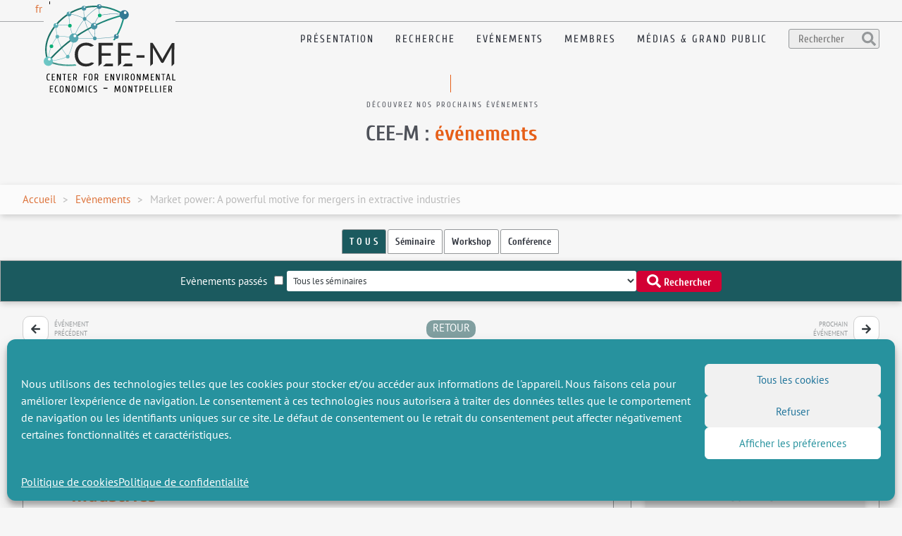

--- FILE ---
content_type: text/html; charset=UTF-8
request_url: https://www.cee-m.fr/fr/event/hassan-benchekroun-to-be-announced-2/
body_size: 17396
content:
<!doctype html><html lang="fr-FR" class="no-js"><head><meta charset="UTF-8"><link href="//www.google-analytics.com" rel="dns-prefetch"><link href="https://www.cee-m.fr/wp-content/themes/ceem/resources/img/icone_ecology.png" rel="shortcut icon"><link href="https://www.cee-m.fr/wp-content/themes/ceem/resources/img/icone_ecology.png" rel="apple-touch-icon-precomposed"><meta http-equiv="X-UA-Compatible" content="IE=edge,chrome=1"><meta name="viewport" content="width=device-width, initial-scale=1.0"><meta name="description" content="CEEM&#039;s presentation: members, publications, events and many other content!"><meta name='robots' content='index, follow, max-image-preview:large, max-snippet:-1, max-video-preview:-1' /><link rel="alternate" href="https://www.cee-m.fr/fr/event/hassan-benchekroun-to-be-announced-2/" hreflang="fr" /><link rel="alternate" href="https://www.cee-m.fr/event/hassan-benchekroun-to-be-announced/" hreflang="en" /> <!-- This site is optimized with the Yoast SEO plugin v26.8 - https://yoast.com/product/yoast-seo-wordpress/ --><link media="all" href="https://www.cee-m.fr/wp-content/cache/autoptimize/css/autoptimize_158e70bd78503a2881ea07cbfe803b6c.css" rel="stylesheet"><title>Market power: A powerful motive for mergers in extractive industries - Center for Environmental Economics - Montpellier</title><link rel="canonical" href="https://www.cee-m.fr/fr/event/hassan-benchekroun-to-be-announced-2/" /><meta property="og:locale" content="fr_FR" /><meta property="og:locale:alternate" content="en_GB" /><meta property="og:type" content="article" /><meta property="og:title" content="Market power: A powerful motive for mergers in extractive industries - Center for Environmental Economics - Montpellier" /><meta property="og:url" content="https://www.cee-m.fr/fr/event/hassan-benchekroun-to-be-announced-2/" /><meta property="og:site_name" content="Center for Environmental Economics - Montpellier" /><meta property="article:modified_time" content="2024-05-31T14:07:37+00:00" /><meta name="twitter:card" content="summary_large_image" /> <script type="application/ld+json" class="yoast-schema-graph">{"@context":"https://schema.org","@graph":[{"@type":"WebPage","@id":"https://www.cee-m.fr/fr/event/hassan-benchekroun-to-be-announced-2/","url":"https://www.cee-m.fr/fr/event/hassan-benchekroun-to-be-announced-2/","name":"Market power: A powerful motive for mergers in extractive industries - Center for Environmental Economics - Montpellier","isPartOf":{"@id":"https://www.cee-m.fr/fr/#website"},"datePublished":"2024-03-07T11:40:22+00:00","dateModified":"2024-05-31T14:07:37+00:00","breadcrumb":{"@id":"https://www.cee-m.fr/fr/event/hassan-benchekroun-to-be-announced-2/#breadcrumb"},"inLanguage":"fr-FR","potentialAction":[{"@type":"ReadAction","target":["https://www.cee-m.fr/fr/event/hassan-benchekroun-to-be-announced-2/"]}]},{"@type":"BreadcrumbList","@id":"https://www.cee-m.fr/fr/event/hassan-benchekroun-to-be-announced-2/#breadcrumb","itemListElement":[{"@type":"ListItem","position":1,"name":"Accueil","item":"https://www.cee-m.fr/fr/"},{"@type":"ListItem","position":2,"name":"Market power: A powerful motive for mergers in extractive industries"}]},{"@type":"WebSite","@id":"https://www.cee-m.fr/fr/#website","url":"https://www.cee-m.fr/fr/","name":"Center for Environmental Economics - Montpellier","description":"CEEM&#039;s presentation: members, publications, events and many other content!","potentialAction":[{"@type":"SearchAction","target":{"@type":"EntryPoint","urlTemplate":"https://www.cee-m.fr/fr/?s={search_term_string}"},"query-input":{"@type":"PropertyValueSpecification","valueRequired":true,"valueName":"search_term_string"}}],"inLanguage":"fr-FR"}]}</script> <!-- / Yoast SEO plugin. --><link rel='dns-prefetch' href='//use.fontawesome.com' /><link rel='dns-prefetch' href='//static.addtoany.com' /><link rel='dns-prefetch' href='//api.mapbox.com' /><link id='omgf-preload-0' rel='preload' href='//www.cee-m.fr/wp-content/uploads/omgf/ptsans/pt-sans-normal-latin-ext-400.woff2?ver=1750227148' as='font' type='font/woff2' crossorigin /><link id='omgf-preload-1' rel='preload' href='//www.cee-m.fr/wp-content/uploads/omgf/ptsans/pt-sans-normal-latin-400.woff2?ver=1750227148' as='font' type='font/woff2' crossorigin /><link id='omgf-preload-2' rel='preload' href='//www.cee-m.fr/wp-content/uploads/omgf/cuprum/cuprum-normal-latin-ext.woff2?ver=1750227148' as='font' type='font/woff2' crossorigin /><link id='omgf-preload-3' rel='preload' href='//www.cee-m.fr/wp-content/uploads/omgf/cuprum/cuprum-normal-latin.woff2?ver=1750227148' as='font' type='font/woff2' crossorigin /><style>.lazyload,
.lazyloading {
max-width: 100%;
}</style><style id='wp-block-library-theme-inline-css' type='text/css'>.wp-block-audio :where(figcaption){color:#555;font-size:13px;text-align:center}.is-dark-theme .wp-block-audio :where(figcaption){color:#ffffffa6}.wp-block-audio{margin:0 0 1em}.wp-block-code{border:1px solid #ccc;border-radius:4px;font-family:Menlo,Consolas,monaco,monospace;padding:.8em 1em}.wp-block-embed :where(figcaption){color:#555;font-size:13px;text-align:center}.is-dark-theme .wp-block-embed :where(figcaption){color:#ffffffa6}.wp-block-embed{margin:0 0 1em}.blocks-gallery-caption{color:#555;font-size:13px;text-align:center}.is-dark-theme .blocks-gallery-caption{color:#ffffffa6}:root :where(.wp-block-image figcaption){color:#555;font-size:13px;text-align:center}.is-dark-theme :root :where(.wp-block-image figcaption){color:#ffffffa6}.wp-block-image{margin:0 0 1em}.wp-block-pullquote{border-bottom:4px solid;border-top:4px solid;color:currentColor;margin-bottom:1.75em}.wp-block-pullquote cite,.wp-block-pullquote footer,.wp-block-pullquote__citation{color:currentColor;font-size:.8125em;font-style:normal;text-transform:uppercase}.wp-block-quote{border-left:.25em solid;margin:0 0 1.75em;padding-left:1em}.wp-block-quote cite,.wp-block-quote footer{color:currentColor;font-size:.8125em;font-style:normal;position:relative}.wp-block-quote:where(.has-text-align-right){border-left:none;border-right:.25em solid;padding-left:0;padding-right:1em}.wp-block-quote:where(.has-text-align-center){border:none;padding-left:0}.wp-block-quote.is-large,.wp-block-quote.is-style-large,.wp-block-quote:where(.is-style-plain){border:none}.wp-block-search .wp-block-search__label{font-weight:700}.wp-block-search__button{border:1px solid #ccc;padding:.375em .625em}:where(.wp-block-group.has-background){padding:1.25em 2.375em}.wp-block-separator.has-css-opacity{opacity:.4}.wp-block-separator{border:none;border-bottom:2px solid;margin-left:auto;margin-right:auto}.wp-block-separator.has-alpha-channel-opacity{opacity:1}.wp-block-separator:not(.is-style-wide):not(.is-style-dots){width:100px}.wp-block-separator.has-background:not(.is-style-dots){border-bottom:none;height:1px}.wp-block-separator.has-background:not(.is-style-wide):not(.is-style-dots){height:2px}.wp-block-table{margin:0 0 1em}.wp-block-table td,.wp-block-table th{word-break:normal}.wp-block-table :where(figcaption){color:#555;font-size:13px;text-align:center}.is-dark-theme .wp-block-table :where(figcaption){color:#ffffffa6}.wp-block-video :where(figcaption){color:#555;font-size:13px;text-align:center}.is-dark-theme .wp-block-video :where(figcaption){color:#ffffffa6}.wp-block-video{margin:0 0 1em}:root :where(.wp-block-template-part.has-background){margin-bottom:0;margin-top:0;padding:1.25em 2.375em}</style><style id='classic-theme-styles-inline-css' type='text/css'>/*! This file is auto-generated */
.wp-block-button__link{color:#fff;background-color:#32373c;border-radius:9999px;box-shadow:none;text-decoration:none;padding:calc(.667em + 2px) calc(1.333em + 2px);font-size:1.125em}.wp-block-file__button{background:#32373c;color:#fff;text-decoration:none}</style><style id='mfb-meta-field-block-style-inline-css' type='text/css'>.wp-block-mfb-meta-field-block,.wp-block-mfb-meta-field-block *{box-sizing:border-box}.wp-block-mfb-meta-field-block.is-layout-flow>.prefix,.wp-block-mfb-meta-field-block.is-layout-flow>.suffix,.wp-block-mfb-meta-field-block.is-layout-flow>.value{margin-block-end:0;margin-block-start:0}.wp-block-mfb-meta-field-block.is-display-inline-block>*{display:inline-block}.wp-block-mfb-meta-field-block.is-display-inline-block .prefix{margin-inline-end:var(--mfb--gap,.5em)}.wp-block-mfb-meta-field-block.is-display-inline-block .suffix{margin-inline-start:var(--mfb--gap,.5em)}.wp-block-mfb-meta-field-block .value img,.wp-block-mfb-meta-field-block .value video{height:auto;max-width:100%}</style><style id='global-styles-inline-css' type='text/css'>:root{--wp--preset--aspect-ratio--square: 1;--wp--preset--aspect-ratio--4-3: 4/3;--wp--preset--aspect-ratio--3-4: 3/4;--wp--preset--aspect-ratio--3-2: 3/2;--wp--preset--aspect-ratio--2-3: 2/3;--wp--preset--aspect-ratio--16-9: 16/9;--wp--preset--aspect-ratio--9-16: 9/16;--wp--preset--color--black: #000000;--wp--preset--color--cyan-bluish-gray: #abb8c3;--wp--preset--color--white: #ffffff;--wp--preset--color--pale-pink: #f78da7;--wp--preset--color--vivid-red: #cf2e2e;--wp--preset--color--luminous-vivid-orange: #ff6900;--wp--preset--color--luminous-vivid-amber: #fcb900;--wp--preset--color--light-green-cyan: #7bdcb5;--wp--preset--color--vivid-green-cyan: #00d084;--wp--preset--color--pale-cyan-blue: #8ed1fc;--wp--preset--color--vivid-cyan-blue: #0693e3;--wp--preset--color--vivid-purple: #9b51e0;--wp--preset--gradient--vivid-cyan-blue-to-vivid-purple: linear-gradient(135deg,rgba(6,147,227,1) 0%,rgb(155,81,224) 100%);--wp--preset--gradient--light-green-cyan-to-vivid-green-cyan: linear-gradient(135deg,rgb(122,220,180) 0%,rgb(0,208,130) 100%);--wp--preset--gradient--luminous-vivid-amber-to-luminous-vivid-orange: linear-gradient(135deg,rgba(252,185,0,1) 0%,rgba(255,105,0,1) 100%);--wp--preset--gradient--luminous-vivid-orange-to-vivid-red: linear-gradient(135deg,rgba(255,105,0,1) 0%,rgb(207,46,46) 100%);--wp--preset--gradient--very-light-gray-to-cyan-bluish-gray: linear-gradient(135deg,rgb(238,238,238) 0%,rgb(169,184,195) 100%);--wp--preset--gradient--cool-to-warm-spectrum: linear-gradient(135deg,rgb(74,234,220) 0%,rgb(151,120,209) 20%,rgb(207,42,186) 40%,rgb(238,44,130) 60%,rgb(251,105,98) 80%,rgb(254,248,76) 100%);--wp--preset--gradient--blush-light-purple: linear-gradient(135deg,rgb(255,206,236) 0%,rgb(152,150,240) 100%);--wp--preset--gradient--blush-bordeaux: linear-gradient(135deg,rgb(254,205,165) 0%,rgb(254,45,45) 50%,rgb(107,0,62) 100%);--wp--preset--gradient--luminous-dusk: linear-gradient(135deg,rgb(255,203,112) 0%,rgb(199,81,192) 50%,rgb(65,88,208) 100%);--wp--preset--gradient--pale-ocean: linear-gradient(135deg,rgb(255,245,203) 0%,rgb(182,227,212) 50%,rgb(51,167,181) 100%);--wp--preset--gradient--electric-grass: linear-gradient(135deg,rgb(202,248,128) 0%,rgb(113,206,126) 100%);--wp--preset--gradient--midnight: linear-gradient(135deg,rgb(2,3,129) 0%,rgb(40,116,252) 100%);--wp--preset--font-size--small: 13px;--wp--preset--font-size--medium: 20px;--wp--preset--font-size--large: 36px;--wp--preset--font-size--x-large: 42px;--wp--preset--spacing--20: 0.44rem;--wp--preset--spacing--30: 0.67rem;--wp--preset--spacing--40: 1rem;--wp--preset--spacing--50: 1.5rem;--wp--preset--spacing--60: 2.25rem;--wp--preset--spacing--70: 3.38rem;--wp--preset--spacing--80: 5.06rem;--wp--preset--shadow--natural: 6px 6px 9px rgba(0, 0, 0, 0.2);--wp--preset--shadow--deep: 12px 12px 50px rgba(0, 0, 0, 0.4);--wp--preset--shadow--sharp: 6px 6px 0px rgba(0, 0, 0, 0.2);--wp--preset--shadow--outlined: 6px 6px 0px -3px rgba(255, 255, 255, 1), 6px 6px rgba(0, 0, 0, 1);--wp--preset--shadow--crisp: 6px 6px 0px rgba(0, 0, 0, 1);}:root :where(.is-layout-flow) > :first-child{margin-block-start: 0;}:root :where(.is-layout-flow) > :last-child{margin-block-end: 0;}:root :where(.is-layout-flow) > *{margin-block-start: 24px;margin-block-end: 0;}:root :where(.is-layout-constrained) > :first-child{margin-block-start: 0;}:root :where(.is-layout-constrained) > :last-child{margin-block-end: 0;}:root :where(.is-layout-constrained) > *{margin-block-start: 24px;margin-block-end: 0;}:root :where(.is-layout-flex){gap: 24px;}:root :where(.is-layout-grid){gap: 24px;}body .is-layout-flex{display: flex;}.is-layout-flex{flex-wrap: wrap;align-items: center;}.is-layout-flex > :is(*, div){margin: 0;}body .is-layout-grid{display: grid;}.is-layout-grid > :is(*, div){margin: 0;}.has-black-color{color: var(--wp--preset--color--black) !important;}.has-cyan-bluish-gray-color{color: var(--wp--preset--color--cyan-bluish-gray) !important;}.has-white-color{color: var(--wp--preset--color--white) !important;}.has-pale-pink-color{color: var(--wp--preset--color--pale-pink) !important;}.has-vivid-red-color{color: var(--wp--preset--color--vivid-red) !important;}.has-luminous-vivid-orange-color{color: var(--wp--preset--color--luminous-vivid-orange) !important;}.has-luminous-vivid-amber-color{color: var(--wp--preset--color--luminous-vivid-amber) !important;}.has-light-green-cyan-color{color: var(--wp--preset--color--light-green-cyan) !important;}.has-vivid-green-cyan-color{color: var(--wp--preset--color--vivid-green-cyan) !important;}.has-pale-cyan-blue-color{color: var(--wp--preset--color--pale-cyan-blue) !important;}.has-vivid-cyan-blue-color{color: var(--wp--preset--color--vivid-cyan-blue) !important;}.has-vivid-purple-color{color: var(--wp--preset--color--vivid-purple) !important;}.has-black-background-color{background-color: var(--wp--preset--color--black) !important;}.has-cyan-bluish-gray-background-color{background-color: var(--wp--preset--color--cyan-bluish-gray) !important;}.has-white-background-color{background-color: var(--wp--preset--color--white) !important;}.has-pale-pink-background-color{background-color: var(--wp--preset--color--pale-pink) !important;}.has-vivid-red-background-color{background-color: var(--wp--preset--color--vivid-red) !important;}.has-luminous-vivid-orange-background-color{background-color: var(--wp--preset--color--luminous-vivid-orange) !important;}.has-luminous-vivid-amber-background-color{background-color: var(--wp--preset--color--luminous-vivid-amber) !important;}.has-light-green-cyan-background-color{background-color: var(--wp--preset--color--light-green-cyan) !important;}.has-vivid-green-cyan-background-color{background-color: var(--wp--preset--color--vivid-green-cyan) !important;}.has-pale-cyan-blue-background-color{background-color: var(--wp--preset--color--pale-cyan-blue) !important;}.has-vivid-cyan-blue-background-color{background-color: var(--wp--preset--color--vivid-cyan-blue) !important;}.has-vivid-purple-background-color{background-color: var(--wp--preset--color--vivid-purple) !important;}.has-black-border-color{border-color: var(--wp--preset--color--black) !important;}.has-cyan-bluish-gray-border-color{border-color: var(--wp--preset--color--cyan-bluish-gray) !important;}.has-white-border-color{border-color: var(--wp--preset--color--white) !important;}.has-pale-pink-border-color{border-color: var(--wp--preset--color--pale-pink) !important;}.has-vivid-red-border-color{border-color: var(--wp--preset--color--vivid-red) !important;}.has-luminous-vivid-orange-border-color{border-color: var(--wp--preset--color--luminous-vivid-orange) !important;}.has-luminous-vivid-amber-border-color{border-color: var(--wp--preset--color--luminous-vivid-amber) !important;}.has-light-green-cyan-border-color{border-color: var(--wp--preset--color--light-green-cyan) !important;}.has-vivid-green-cyan-border-color{border-color: var(--wp--preset--color--vivid-green-cyan) !important;}.has-pale-cyan-blue-border-color{border-color: var(--wp--preset--color--pale-cyan-blue) !important;}.has-vivid-cyan-blue-border-color{border-color: var(--wp--preset--color--vivid-cyan-blue) !important;}.has-vivid-purple-border-color{border-color: var(--wp--preset--color--vivid-purple) !important;}.has-vivid-cyan-blue-to-vivid-purple-gradient-background{background: var(--wp--preset--gradient--vivid-cyan-blue-to-vivid-purple) !important;}.has-light-green-cyan-to-vivid-green-cyan-gradient-background{background: var(--wp--preset--gradient--light-green-cyan-to-vivid-green-cyan) !important;}.has-luminous-vivid-amber-to-luminous-vivid-orange-gradient-background{background: var(--wp--preset--gradient--luminous-vivid-amber-to-luminous-vivid-orange) !important;}.has-luminous-vivid-orange-to-vivid-red-gradient-background{background: var(--wp--preset--gradient--luminous-vivid-orange-to-vivid-red) !important;}.has-very-light-gray-to-cyan-bluish-gray-gradient-background{background: var(--wp--preset--gradient--very-light-gray-to-cyan-bluish-gray) !important;}.has-cool-to-warm-spectrum-gradient-background{background: var(--wp--preset--gradient--cool-to-warm-spectrum) !important;}.has-blush-light-purple-gradient-background{background: var(--wp--preset--gradient--blush-light-purple) !important;}.has-blush-bordeaux-gradient-background{background: var(--wp--preset--gradient--blush-bordeaux) !important;}.has-luminous-dusk-gradient-background{background: var(--wp--preset--gradient--luminous-dusk) !important;}.has-pale-ocean-gradient-background{background: var(--wp--preset--gradient--pale-ocean) !important;}.has-electric-grass-gradient-background{background: var(--wp--preset--gradient--electric-grass) !important;}.has-midnight-gradient-background{background: var(--wp--preset--gradient--midnight) !important;}.has-small-font-size{font-size: var(--wp--preset--font-size--small) !important;}.has-medium-font-size{font-size: var(--wp--preset--font-size--medium) !important;}.has-large-font-size{font-size: var(--wp--preset--font-size--large) !important;}.has-x-large-font-size{font-size: var(--wp--preset--font-size--x-large) !important;}
:root :where(.wp-block-pullquote){font-size: 1.5em;line-height: 1.6;}</style><link rel='stylesheet' id='ceem-mapbox-css-css' href='https://api.mapbox.com/mapbox-gl-js/v3.1.2/mapbox-gl.css' media='all' /><link rel='stylesheet' id='ptsans-css' href='//www.cee-m.fr/wp-content/uploads/omgf/ptsans/ptsans.css?ver=1750227148' media='all' /><link rel='stylesheet' id='cuprum-css' href='//www.cee-m.fr/wp-content/uploads/omgf/cuprum/cuprum.css?ver=1750227148' media='all' /><style id='addtoany-inline-css' type='text/css'>.addtoany_content { text-align: center; }</style> <script type="text/javascript" src="https://use.fontawesome.com/releases/v5.0.2/js/all.js?ver=6.8.3" id="fontawesome-js"></script> <script type="text/javascript" src="https://www.cee-m.fr/wp-includes/js/jquery/jquery.min.js?ver=3.7.1" id="jquery-core-js"></script> <script type="text/javascript" id="ceemscript-js-before">/* <![CDATA[ */
const ceem_params = {"ajaxurl":"https:\/\/www.cee-m.fr\/wp-admin\/admin-ajax.php"}
/* ]]> */</script> <script type="text/javascript" async src="https://www.cee-m.fr/wp-content/plugins/burst-statistics/assets/js/timeme/timeme.min.js?ver=1768455461" id="burst-timeme-js"></script> <script type="text/javascript" id="addtoany-core-js-before">/* <![CDATA[ */
window.a2a_config=window.a2a_config||{};a2a_config.callbacks=[];a2a_config.overlays=[];a2a_config.templates={};a2a_localize = {
Share: "Partager",
Save: "Enregistrer",
Subscribe: "S'abonner",
Email: "E-mail",
Bookmark: "Marque-page",
ShowAll: "Montrer tout",
ShowLess: "Montrer moins",
FindServices: "Trouver des service(s)",
FindAnyServiceToAddTo: "Trouver instantan&eacute;ment des services &agrave; ajouter &agrave;",
PoweredBy: "Propuls&eacute; par",
ShareViaEmail: "Partager par e-mail",
SubscribeViaEmail: "S’abonner par e-mail",
BookmarkInYourBrowser: "Ajouter un signet dans votre navigateur",
BookmarkInstructions: "Appuyez sur Ctrl+D ou \u2318+D pour mettre cette page en signet",
AddToYourFavorites: "Ajouter &agrave; vos favoris",
SendFromWebOrProgram: "Envoyer depuis n’importe quelle adresse e-mail ou logiciel e-mail",
EmailProgram: "Programme d’e-mail",
More: "Plus&#8230;",
ThanksForSharing: "Merci de partager !",
ThanksForFollowing: "Merci de nous suivre !"
};
/* ]]> */</script> <script type="text/javascript" defer src="https://static.addtoany.com/menu/page.js" id="addtoany-core-js"></script> <link rel="https://api.w.org/" href="https://www.cee-m.fr/wp-json/" /><link rel="alternate" title="JSON" type="application/json" href="https://www.cee-m.fr/wp-json/wp/v2/event/14975" /><link rel="alternate" title="oEmbed (JSON)" type="application/json+oembed" href="https://www.cee-m.fr/wp-json/oembed/1.0/embed?url=https%3A%2F%2Fwww.cee-m.fr%2Ffr%2Fevent%2Fhassan-benchekroun-to-be-announced-2%2F&#038;lang=fr" /><link rel="alternate" title="oEmbed (XML)" type="text/xml+oembed" href="https://www.cee-m.fr/wp-json/oembed/1.0/embed?url=https%3A%2F%2Fwww.cee-m.fr%2Ffr%2Fevent%2Fhassan-benchekroun-to-be-announced-2%2F&#038;format=xml&#038;lang=fr" /><style>.cmplz-hidden {
display: none !important;
}</style> <script>document.documentElement.className = document.documentElement.className.replace('no-js', 'js');</script> <style>.no-js img.lazyload {
display: none;
}
figure.wp-block-image img.lazyloading {
min-width: 150px;
}
.lazyload,
.lazyloading {
--smush-placeholder-width: 100px;
--smush-placeholder-aspect-ratio: 1/1;
width: var(--smush-image-width, var(--smush-placeholder-width)) !important;
aspect-ratio: var(--smush-image-aspect-ratio, var(--smush-placeholder-aspect-ratio)) !important;
}
.lazyload, .lazyloading {
opacity: 0;
}
.lazyloaded {
opacity: 1;
transition: opacity 400ms;
transition-delay: 0ms;
}</style><link rel="icon" href="https://www.cee-m.fr/wp-content/uploads/2023/10/cropped-icone_ecology_512-32x32.png" sizes="32x32" /><link rel="icon" href="https://www.cee-m.fr/wp-content/uploads/2023/10/cropped-icone_ecology_512-192x192.png" sizes="192x192" /><link rel="apple-touch-icon" href="https://www.cee-m.fr/wp-content/uploads/2023/10/cropped-icone_ecology_512-180x180.png" /><meta name="msapplication-TileImage" content="https://www.cee-m.fr/wp-content/uploads/2023/10/cropped-icone_ecology_512-270x270.png" /><style type="text/css" id="wp-custom-css">.ceem-flex-grow{flex: 1 0 auto;}
.ellipsis a{
display: block;
white-space: nowrap;
overflow: hidden;
text-overflow: ellipsis;
color: #4E5159;
}
.ellipsis a:hover{color: rgba(221, 115, 59, 0.9)}
.actus-see-more{margin-bottom: 0;}
.actus-see-more a{color: #95989A;}
.nolink a{
pointer-events: none;
}
#image-membres img{border-radius: 10px;}
.is-layout-flex > .ceem-publication-date{margin-right: 25px;}
.is-layout-flex > .ceem-detail-publication{
margin: 0 auto;
bottom: 6px;
}
#baguetteBox-slider img{
padding: 25px;
background: #fff;
max-height: 95% !important;
}
#datafetch{display:none;}</style><!--<script>conditionizr.config({ assets: 'https://www.cee-m.fr/wp-content/themes/ceem', tests: {}});</script>--> <!-- Global site tag (gtag.js) - Google Analytics --> <script type="text/plain" data-service="google-analytics" data-category="statistics" async data-cmplz-src="https://www.googletagmanager.com/gtag/js?id=UA-122651781-1"></script> <script>window.dataLayer = window.dataLayer || [];
function gtag(){dataLayer.push(arguments);}
gtag('js', new Date());
gtag('config', 'UA-122651781-1');</script> </head><body data-cmplz=1 class="wp-singular event-template-default single single-event postid-14975 wp-embed-responsive wp-theme-ceem wp-child-theme-ceem-theme-child hassan-benchekroun-to-be-announced-2" data-burst_id="14975" data-burst_type="event"> <!-- header --><header class="header clear" role="banner"><ul class="ceem-language-switcher"><li class="lang-item lang-item-19 lang-item-fr current-lang lang-item-first"><a lang="fr-FR" hreflang="fr-FR" href="https://www.cee-m.fr/fr/event/hassan-benchekroun-to-be-announced-2/" aria-current="true">fr</a></li><li class="lang-item lang-item-22 lang-item-en"><a lang="en-GB" hreflang="en-GB" href="https://www.cee-m.fr/event/hassan-benchekroun-to-be-announced/">en</a></li></ul> <!-- wrapper --><div class="wrapper"> <!-- logo --> <a href="https://www.cee-m.fr/fr" class="logo-link"> <img data-src="https://www.cee-m.fr/wp-content/themes/ceem/resources/img/Logo-principal_CEEM.svg" alt="Logo" class="logo-img lazyload" src="[data-uri]"> </a> <!-- /logo --> <!-- nav --><nav class="nav main-nav" role="navigation"><ul id="menu-menu-principal-fr" class="menu"><li id="menu-item-13421" class="menu-item menu-item-type-post_type menu-item-object-page menu-item-13421"><a href="https://www.cee-m.fr/fr/presentation-du-cee-m/">Présentation</a></li><li id="menu-item-7333" class="menu-item menu-item-type-post_type menu-item-object-page menu-item-has-children menu-item-7333"><a href="https://www.cee-m.fr/fr/recherche/">Recherche</a><ul class="sub-menu"><li id="menu-item-13285" class="menu-item menu-item-type-post_type menu-item-object-page menu-item-13285"><a href="https://www.cee-m.fr/fr/recherche/publications/">Publications</a></li></ul></li><li id="menu-item-7335" class="menu-item menu-item-type-post_type menu-item-object-page menu-item-7335"><a href="https://www.cee-m.fr/fr/evenements/">Evénements</a></li><li id="menu-item-7332" class="menu-item menu-item-type-post_type menu-item-object-page menu-item-7332"><a href="https://www.cee-m.fr/fr/membres/">Membres</a></li><li id="menu-item-13814" class="menu-item menu-item-type-post_type menu-item-object-page menu-item-13814"><a href="https://www.cee-m.fr/fr/grand-public/">Médias &#038; Grand public</a></li><li><form class="search" method="get" action="https://www.cee-m.fr/fr" role="search"><input class="search-input" type="search" name="s" placeholder="Rechercher"><i class="fas fa-lg fa-search"></i></form></li></ul><div class="ceem-nav-mobile"><div class="ceem-nav-icon-container"> <span></span> <span></span> <span></span> <span></span></div> <span>Menu</span><div class="ceem-nav-mobile-content"><div><ul><li class="menu-item menu-item-type-post_type menu-item-object-page menu-item-13421"><a href="https://www.cee-m.fr/fr/presentation-du-cee-m/">Présentation</a></li><li class="menu-item menu-item-type-post_type menu-item-object-page menu-item-has-children menu-item-7333"><a href="https://www.cee-m.fr/fr/recherche/">Recherche</a><ul class="sub-menu"><li class="menu-item menu-item-type-post_type menu-item-object-page menu-item-13285"><a href="https://www.cee-m.fr/fr/recherche/publications/">Publications</a></li></ul></li><li class="menu-item menu-item-type-post_type menu-item-object-page menu-item-7335"><a href="https://www.cee-m.fr/fr/evenements/">Evénements</a></li><li class="menu-item menu-item-type-post_type menu-item-object-page menu-item-7332"><a href="https://www.cee-m.fr/fr/membres/">Membres</a></li><li class="menu-item menu-item-type-post_type menu-item-object-page menu-item-13814"><a href="https://www.cee-m.fr/fr/grand-public/">Médias &#038; Grand public</a></li></ul></div></div></div></nav> <!-- /nav --></div> <!-- /wrapper --></header> <!-- /header --><main role="main"> <!-- section --><section class="ceem-header-content"><div class="ceem-pane-central-title"><h4>Découvrez nos prochains événements</h4><h1>CEE-M : <span class="ceem-text-orange">événements</span></h1></div></section> <!-- /section --> <!-- section --><section class="ceem-header-breadcrumb"><div class="wrapper"><ul class="ceem-breadcrumb"><li><a title="Home | CEE-M" rel="nofollow" href="https://www.cee-m.fr/fr">Accueil</a></li><li><a href="https://www.cee-m.fr/fr/evenements/">Evènements</a></li><li>Market power: A powerful motive for mergers in extractive industries</li></ul></div></section> <!-- /section --> <!-- section --><section class="ceem-search"><div class="wrapper"><ul class="filter-type"><li class="ceem-filter-active" data-value="">T O U S</li><li data-value="Seminar">Séminaire</li><li data-value="Workshop">Workshop</li><li data-value="Meeting">Conférence</li></ul><div class="ceem-general-filter"> <label>Evènements passés<input type="checkbox" name="ceem-search-event-date" id="ceem-search-event-date" value=""/></label><div class="ceem-general-filter-content"> <!--
<input type="text" id="ceem-search-event-text" name="ceem-search-event-text" placeholder="Keyword..." value=""/><br /> --> <select id="ceem-select-seminar" name="ceem-select-seminar"><option value="-1">Tous les séminaires</option><option value="CEE-M Seminar">Les séminaires du CEE-M</option><option value="LEEM Seminar">Les séminaires du LEEM</option><option value="EE Seminar">Les séminaires "Economie de l'Environnement"</option><option value="BEE Seminar">Séminaire Economie Comportementale et Expérimentale</option> </select></div> <a href="/fr/evenements/" id="ceem-search-button" class="ceem-bt-important"> <i class="fas fa-lg fa-search"></i> Rechercher </a></div></div></section> <!-- /section --> <!-- section --><section class="ceem-navigation-single"><div class="wrapper"><div class="ceem-prev-single"> <a rel="prev" href="https://www.cee-m.fr/fr/event/financial-delegation-in-the-context-of-sri-and-the-contribution-of-air-pollution-to-agglomeration-economies-2/" title="« Financial Delegation in the Context of SRI » and « The Contribution of Air Pollution to Agglomeration Economies »" class=" "><i class="fa fa-arrow-left" aria-hidden="true"></i></a> <label>Événement précédent</label></div> <a class="ceem-back-search" href="">retour</a><div class="ceem-next-single"> <label>Prochain événement</label> <a rel="prev" href="https://www.cee-m.fr/fr/event/yillong-xu-to-be-announced-2/" title="Higher-order Risk Preferences &#038; Economic Decisions" class=" "><i class="fa fa-arrow-right" aria-hidden="true"></i></a></div></div></section> <!-- /section --> <!-- section --><section class="ceem-s-event-content"><div class="wrapper"> <!--<div class="ceem-s-event-thumbnail ceem-type-EE Seminar"> <span>EE Seminar</span></div>--><div class="ceem-s-event-main-content"><div class="ceem-s-event-main-content-left ceem-type-EE Seminar"> <span>EE Seminar</span><h1> Séminaire "Economie de l'Environnement"</h1><h2><img src="https://www.cee-m.fr/wp-content/themes/ceem/resources/img/Icone script.png" />Market power: A powerful motive for mergers in extractive industries</h2><div class="ceem-event-bloc ceem-event-speaker"><h3>Intervenant</h3><p class="ceem-event-desc"> Hassan Benchekroun<br /> McGill University</p><div class="ceem-image-intervenant lazyload" style="background-image:inherit;" data-bg-image="url(&#039;https://www.cee-m.fr/wp-content/uploads/2024/03/benchekroun.png&#039;)"></div> <a href="https://sites.google.com/site/hbhassanbenchekroun/home" target="_blank" class="ceem-s-event-link-external">Site web</a></div><div class="ceem-event-bloc"><h3>Informations pratiques</h3><div class="ceem-practical-info"><div class="ceem-pi-location"><h3>Localisation</h3><div>UMR CEE-M<br /> Institut Agro de Montpellier / INRAE - Bat. 11- Salle 11/204, 2 Place Viala 34000 Montpellier</div></div><div class="ceem-pi-date"><h3>Dates et heure</h3><div> 14 Juin, 2024 <br /> 11:00</div></div></div><div id="ceem-event-map"></div></div></div><div class="ceem-s-event-main-content-right"><div class="ceem-s-event-sidebar-date"> 14<br /> Juin</div><div class="ceem-contact-organisateur"><h3>Contact</h3><p> Sébastien Desbureaux <br /><span class="ceem-s-event-mail" data-m='&#115;e&#98;a&#115;tien&#46;&#100;&#101;&#115;&#98;u&#114;e&#97;ux&#64;&#105;nrae.&#102;&#114;'>Voir l'adresse e-mail</span></p><p>Gwenolé Le Velly <br /><span class="ceem-s-event-mail" data-m='&#103;we&#110;o&#108;&#101;.&#108;e-v&#101;l&#108;y&#64;&#115;&#117;&#112;&#97;gro.f&#114;'>Voir l'adresse e-mail</span></p></div> <!-- Simple Share Buttons Adder (8.5.3) simplesharebuttons.com --><div class="ssba-modern-2 ssba ssbp-wrap alignleft ssbp--theme-1"><div style="text-align:left"><span class="ssba-share-text">Share this...</span><br/><ul class="ssbp-list"><li class='ssbp-li--facebook'><a data-site="facebook" class="ssba_facebook_share ssba_share_link ssbp-facebook ssbp-btn" href="https://www.facebook.com/sharer.php?t=Market power: A powerful motive for mergers in extractive industries&u=https://www.cee-m.fr/fr/event/hassan-benchekroun-to-be-announced-2/"  target=_blank  style="color:#4267B2; background-color: #4267B2; height: 40px; width: 40px; " ><span><svg xmlns="http://www.w3.org/2000/svg" fill="#fff" preserveAspectRatio="xMidYMid meet" height="1em" width="1em" viewBox="0 0 40 40"> <g> <path d="m21.7 16.7h5v5h-5v11.6h-5v-11.6h-5v-5h5v-2.1c0-2 0.6-4.5 1.8-5.9 1.3-1.3 2.8-2 4.7-2h3.5v5h-3.5c-0.9 0-1.5 0.6-1.5 1.5v3.5z"></path> </g> </svg> </span><span class="color-icon"><svg xmlns="http://www.w3.org/2000/svg" width="16" height="28" viewBox="0 0 16 28"> <path fill="#3B5998" d="M10.7,10.7 L15.7,10.7 L15.7,15.7 L10.7,15.7 L10.7,27.3 L5.7,27.3 L5.7,15.7 L0.7,15.7 L0.7,10.7 L5.7,10.7 L5.7,8.6 C5.7,6.6 6.3,4.1 7.5,2.7 C8.8,1.4 10.3,0.7 12.2,0.7 L15.7,0.7 L15.7,5.7 L12.2,5.7 C11.3,5.7 10.7,6.3 10.7,7.2 L10.7,10.7 Z"/> </svg> </span><div title="Facebook" class="ssbp-text">Facebook</div></a></li><li class='ssbp-li--pinterest'><a data-site="pinterest" class="ssba_pinterest_share ssba_share_link ssbp-pinterest ssbp-btn" href="https://pinterest.com/pin/create/button/?description=Market power: A powerful motive for mergers in extractive industries&media=&url=https://www.cee-m.fr/fr/event/hassan-benchekroun-to-be-announced-2/"  target=_blank  style="color:#CB2027; background-color: #CB2027; height: 40px; width: 40px; " ><span><svg xmlns="http://www.w3.org/2000/svg" fill="#fff" preserveAspectRatio="xMidYMid meet" height="1em" width="1em" viewBox="0 0 40 40"> <g> <path d="m37.3 20q0 4.7-2.3 8.6t-6.3 6.2-8.6 2.3q-2.4 0-4.8-0.7 1.3-2 1.7-3.6 0.2-0.8 1.2-4.7 0.5 0.8 1.7 1.5t2.5 0.6q2.7 0 4.8-1.5t3.3-4.2 1.2-6.1q0-2.5-1.4-4.7t-3.8-3.7-5.7-1.4q-2.4 0-4.4 0.7t-3.4 1.7-2.5 2.4-1.5 2.9-0.4 3q0 2.4 0.8 4.1t2.7 2.5q0.6 0.3 0.8-0.5 0.1-0.1 0.2-0.6t0.2-0.7q0.1-0.5-0.3-1-1.1-1.3-1.1-3.3 0-3.4 2.3-5.8t6.1-2.5q3.4 0 5.3 1.9t1.9 4.7q0 3.8-1.6 6.5t-3.9 2.6q-1.3 0-2.2-0.9t-0.5-2.4q0.2-0.8 0.6-2.1t0.7-2.3 0.2-1.6q0-1.2-0.6-1.9t-1.7-0.7q-1.4 0-2.3 1.2t-1 3.2q0 1.6 0.6 2.7l-2.2 9.4q-0.4 1.5-0.3 3.9-4.6-2-7.5-6.3t-2.8-9.4q0-4.7 2.3-8.6t6.2-6.2 8.6-2.3 8.6 2.3 6.3 6.2 2.3 8.6z"></path> </g> </svg> </span><span class="color-icon"><svg xmlns="http://www.w3.org/2000/svg" width="35" height="36" viewBox="0 0 35 36"> <path fill="#CB2027" d="M35.3,18 C35.3,21.1333333 34.5333333,24 33,26.6 C31.4666667,29.2 29.3666667,31.2666667 26.7,32.8 C24.0333333,34.3333333 21.1666667,35.1 18.1,35.1 C16.5,35.1 14.9,34.8666667 13.3,34.4 C14.1666667,33.0666667 14.7333333,31.8666667 15,30.8 C15.1333333,30.2666667 15.5333333,28.7 16.2,26.1 C16.5333333,26.6333333 17.1,27.1333333 17.9,27.6 C18.7,28.0666667 19.5333333,28.2666667 20.4,28.2 C22.2,28.2 23.8,27.7 25.2,26.7 C26.6,25.7 27.7,24.3 28.5,22.5 C29.3,20.7 29.7,18.6666667 29.7,16.4 C29.7,14.7333333 29.2333333,13.1666667 28.3,11.7 C27.3666667,10.2333333 26.1,9 24.5,8 C22.9,7 21,6.53333333 18.8,6.6 C17.2,6.6 15.7333333,6.83333333 14.4,7.3 C13.0666667,7.76666667 11.9333333,8.33333333 11,9 C10.0666667,9.66666667 9.23333333,10.4666667 8.5,11.4 C7.76666667,12.3333333 7.26666667,13.3 7,14.3 C6.73333333,15.3 6.6,16.3 6.6,17.3 C6.6,18.9 6.86666667,20.2666667 7.4,21.4 C7.93333333,22.5333333 8.83333333,23.3666667 10.1,23.9 C10.5,24.1 10.7666667,23.9333333 10.9,23.4 C10.9666667,23.3333333 11.0333333,23.1333333 11.1,22.8 C11.1666667,22.4666667 11.2333333,22.2333333 11.3,22.1 C11.3666667,21.7666667 11.2666667,21.4333333 11,21.1 C10.2666667,20.2333333 9.9,19.1333333 9.9,17.8 C9.9,15.5333333 10.6666667,13.6 12.2,12 C13.7333333,10.4 15.7666667,9.56666667 18.3,9.5 C20.5666667,9.5 22.3333333,10.1333333 23.6,11.4 C24.8666667,12.6666667 25.5,14.2333333 25.5,16.1 C25.5,18.6333333 24.9666667,20.8 23.9,22.6 C22.8333333,24.4 21.5333333,25.2666667 20,25.2 C19.1333333,25.2 18.4,24.9 17.8,24.3 C17.2,23.7 17.0333333,22.9 17.3,21.9 C17.4333333,21.3666667 17.6333333,20.6666667 17.9,19.8 C18.1666667,18.9333333 18.4,18.1666667 18.6,17.5 C18.8,16.8333333 18.8666667,16.3 18.8,15.9 C18.8,15.1 18.6,14.4666667 18.2,14 C17.8,13.5333333 17.2333333,13.3 16.5,13.3 C15.5666667,13.3 14.8,13.7 14.2,14.5 C13.6,15.3 13.2666667,16.3666667 13.2,17.7 C13.2,18.7666667 13.4,19.6666667 13.8,20.4 L11.6,29.8 C11.3333333,30.8 11.2333333,32.1 11.3,33.7 C8.23333333,32.3666667 5.73333333,30.2666667 3.8,27.4 C1.86666667,24.5333333 0.933333333,21.4 1,18 C1,14.8666667 1.76666667,12 3.3,9.4 C4.83333333,6.8 6.9,4.73333333 9.5,3.2 C12.1,1.66666667 14.9666667,0.9 18.1,0.9 C21.2333333,0.9 24.1,1.66666667 26.7,3.2 C29.3,4.73333333 31.4,6.8 33,9.4 C34.6,12 35.3666667,14.8666667 35.3,18 Z" transform="translate(-1)"/> </svg> </span><div title="Pinterest" class="ssbp-text">Pinterest</div></a></li><li class='ssbp-li--twitter'><a data-site="twitter" class="ssba_twitter_share ssba_share_link ssbp-twitter ssbp-btn" href="https://twitter.com/intent/tweet?text=Market power: A powerful motive for mergers in extractive industries&url=https://www.cee-m.fr/fr/event/hassan-benchekroun-to-be-announced-2/&via="  target=_blank  style="color:#000000; background-color: #000000; height: 40px; width: 40px; " ><span><svg width="25" height="25" viewBox="0 0 25 25" fill="none" xmlns="http://www.w3.org/2000/svg"> <rect width="25" height="25" /> <path d="M14.4821 11.6218L21.0389 4H19.4852L13.7919 10.6179L9.24467 4H4L10.8763 14.0074L4 22H5.55385L11.5661 15.0113L16.3683 22H21.613L14.4821 11.6218ZM6.11371 5.16972H8.50031L19.4859 20.8835H17.0993L6.11371 5.16972Z" fill="white"/> </svg> </span><span class="color-icon"><svg width="25" height="25" viewBox="0 0 25 25" fill="none" xmlns="http://www.w3.org/2000/svg"> <rect width="25" height="25" /> <path d="M14.4821 11.6218L21.0389 4H19.4852L13.7919 10.6179L9.24467 4H4L10.8763 14.0074L4 22H5.55385L11.5661 15.0113L16.3683 22H21.613L14.4821 11.6218ZM6.11371 5.16972H8.50031L19.4859 20.8835H17.0993L6.11371 5.16972Z" fill="#000000"/> </svg> </span><div title="Twitter" class="ssbp-text">Twitter</div></a></li><li class='ssbp-li--linkedin'><a data-site="linkedin" class="ssba_linkedin_share ssba_share_link ssbp-linkedin ssbp-btn" href="https://www.linkedin.com/shareArticle?title=Market power: A powerful motive for mergers in extractive industries&url=https://www.cee-m.fr/fr/event/hassan-benchekroun-to-be-announced-2/"  target=_blank  style="color:#0077b5; background-color: #0077b5; height: 40px; width: 40px; " ><span><svg xmlns="http://www.w3.org/2000/svg" fill="#fff" preserveAspectRatio="xMidYMid meet" height="1em" width="1em" viewBox="0 0 40 40"> <g> <path d="m13.3 31.7h-5v-16.7h5v16.7z m18.4 0h-5v-8.9c0-2.4-0.9-3.5-2.5-3.5-1.3 0-2.1 0.6-2.5 1.9v10.5h-5s0-15 0-16.7h3.9l0.3 3.3h0.1c1-1.6 2.7-2.8 4.9-2.8 1.7 0 3.1 0.5 4.2 1.7 1 1.2 1.6 2.8 1.6 5.1v9.4z m-18.3-20.9c0 1.4-1.1 2.5-2.6 2.5s-2.5-1.1-2.5-2.5 1.1-2.5 2.5-2.5 2.6 1.2 2.6 2.5z"></path> </g> </svg> </span><span class="color-icon"><svg xmlns="http://www.w3.org/2000/svg" xmlns:xlink="http://www.w3.org/1999/xlink" width="50px" height="50px" viewBox="0 0 50 50" version="1.1"> <g id="surface97807"> <path style=" stroke:none;fill-rule:nonzero;fill:rgb(0%,46.666667%,70.980392%);fill-opacity:1;" d="M 8 3.007812 C 4.53125 3.007812 2.007812 5.089844 2.007812 7.949219 C 2.007812 10.820312 4.589844 12.988281 8 12.988281 C 11.46875 12.988281 13.988281 10.871094 13.988281 7.890625 C 13.832031 5.019531 11.359375 3.007812 8 3.007812 Z M 3 15 C 2.449219 15 2 15.449219 2 16 L 2 45 C 2 45.550781 2.449219 46 3 46 L 13 46 C 13.550781 46 14 45.550781 14 45 L 14 16 C 14 15.449219 13.550781 15 13 15 Z M 18 15 C 17.449219 15 17 15.449219 17 16 L 17 45 C 17 45.550781 17.449219 46 18 46 L 27 46 C 27.550781 46 28 45.550781 28 45 L 28 29.5 C 28 27.128906 29.820312 25.199219 32.140625 25.019531 C 32.261719 25 32.378906 25 32.5 25 C 32.621094 25 32.738281 25 32.859375 25.019531 C 35.179688 25.199219 37 27.128906 37 29.5 L 37 45 C 37 45.550781 37.449219 46 38 46 L 47 46 C 47.550781 46 48 45.550781 48 45 L 48 28 C 48 21.53125 44.527344 15 36.789062 15 C 33.269531 15 30.609375 16.359375 29 17.488281 L 29 16 C 29 15.449219 28.550781 15 28 15 Z M 18 15 "/> </g> </svg> </span><div title="Linkedin" class="ssbp-text">Linkedin</div></a></li></ul></div></div></div></div></div></section> <!-- /section --></main>  <!-- footer --><footer class="footer" role="contentinfo"><div class="ceem-backtotop"><div> <img data-src="https://www.cee-m.fr/wp-content/themes/ceem/resources/img/Icone_chevron.png" alt="Chevron" src="[data-uri]" class="lazyload" style="--smush-placeholder-width: 35px; --smush-placeholder-aspect-ratio: 35/32;" /><br /> Haut de page</div></div> <img data-src="https://www.cee-m.fr/wp-content/themes/ceem/resources/img/icone_ecology.png" class="ceem-img-footer lazyload" alt="Ecology icon" src="[data-uri]" style="--smush-placeholder-width: 25px; --smush-placeholder-aspect-ratio: 25/31;" /><div class="wrapper"><div class="ceem-footer-pane"><div><h2 class="ceem-widget-title">Champs thématiques</h2><ul id="menu-footer-1-fr" class="menu"><li id="menu-item-14159" class="menu-item menu-item-type-post_type menu-item-object-page menu-item-14159"><a href="https://www.cee-m.fr/fr/recherche/preservation-des-ressources-naturelles-et-de-la-biodiversite/">Préservation des ressources naturelles et de la biodiversité</a></li><li id="menu-item-14160" class="menu-item menu-item-type-post_type menu-item-object-page menu-item-14160"><a href="https://www.cee-m.fr/fr/recherche/vers-une-gouvernance-sur-lutilisation-des-ressources-la-biodiversite-le-climat/">Vers une gouvernance environnementale efficace et équitable</a></li><li id="menu-item-14164" class="menu-item menu-item-type-post_type menu-item-object-page menu-item-14164"><a href="https://www.cee-m.fr/fr/recherche/promouvoir-une-agriculture-ecologiquement-innovante/">Promouvoir une agriculture écologiquement innovante</a></li><li id="menu-item-14163" class="menu-item menu-item-type-post_type menu-item-object-page menu-item-14163"><a href="https://www.cee-m.fr/fr/recherche/gerer-les-risques-environnementaux/">Gérer les risques environnementaux</a></li></ul></div></div><div class="ceem-footer-pane"><div><h2 class="ceem-widget-title">Recherche</h2><ul id="menu-footer-3-fr" class="menu"><li id="menu-item-14165" class="menu-item menu-item-type-post_type menu-item-object-page menu-item-14165"><a href="https://www.cee-m.fr/fr/recherche/publications/">Publications</a></li><li id="menu-item-14166" class="menu-item menu-item-type-post_type menu-item-object-page menu-item-14166"><a href="https://www.cee-m.fr/fr/recherche/partenariat/">Partenariat</a></li><li id="menu-item-14167" class="menu-item menu-item-type-post_type menu-item-object-page menu-item-14167"><a href="https://www.cee-m.fr/fr/recherche/subventions-et-financements/">Projets de recherche</a></li><li id="menu-item-14168" class="menu-item menu-item-type-post_type menu-item-object-page menu-item-14168"><a href="https://www.cee-m.fr/fr/recherche/consulting-et-formation/">Consulting et formation</a></li></ul></div></div><div class="ceem-footer-pane"><div><h2 class="ceem-widget-title">Divers</h2><ul id="menu-footer-2-fr" class="menu"><li id="menu-item-14863" class="menu-item menu-item-type-custom menu-item-object-custom menu-item-14863"><a href="/fr/actualites-recherche/?cat=jobs">Offres d&#8217;emploi</a></li><li id="menu-item-14864" class="menu-item menu-item-type-custom menu-item-object-custom menu-item-14864"><a href="/fr/membres/?statut=Job-market">Job market</a></li><li id="menu-item-14172" class="menu-item menu-item-type-custom menu-item-object-custom menu-item-14172"><a href="https://extra.core-cloud.net/collaborations/CEE-M/SitePages/Accueil.aspx">Intranet</a></li><li id="menu-item-15795" class="menu-item menu-item-type-post_type menu-item-object-page menu-item-15795"><a href="https://www.cee-m.fr/fr/mentions-legales/">Mentions légales</a></li><li id="menu-item-14927" class="menu-item menu-item-type-post_type menu-item-object-page menu-item-privacy-policy menu-item-14927"><a rel="privacy-policy" href="https://www.cee-m.fr/fr/politique-de-confidentialite/">Politique de confidentialité</a></li></ul></div></div><div class="ceem-footer-pane"><div><h2 class="ceem-widget-title">Nous suivre</h2></div><div class="textwidget ceem-rss-widget"> <a href="https://www.cee-m.fr/fr/feed/" target="_blank"><img data-src="https://www.cee-m.fr/wp-content/themes/ceem/resources/img/Icone_rss-feed-hand-drawn-symbol-b.png" class="ceem-img-rss lazyload" alt="RSS feed" src="[data-uri]" style="--smush-placeholder-width: 26px; --smush-placeholder-aspect-ratio: 26/26;" />Flux RSS</a></div><div class="textwidget ceem-reseaux-widget"> <span>Réseaux sociaux</span> <a rel=" noopener nofollow" target="_blank" href="https://www.linkedin.com/company/centre-d-economie-de-l-environnement-montpellier-cee-m/?originalSubdomain=fr" class="wp-block-social-link-anchor"> <svg width="24" height="24" viewBox="0 0 24 24" version="1.1" xmlns="http://www.w3.org/2000/svg" aria-hidden="true" focusable="false"><path d="M19.7,3H4.3C3.582,3,3,3.582,3,4.3v15.4C3,20.418,3.582,21,4.3,21h15.4c0.718,0,1.3-0.582,1.3-1.3V4.3 C21,3.582,20.418,3,19.7,3z M8.339,18.338H5.667v-8.59h2.672V18.338z M7.004,8.574c-0.857,0-1.549-0.694-1.549-1.548 c0-0.855,0.691-1.548,1.549-1.548c0.854,0,1.547,0.694,1.547,1.548C8.551,7.881,7.858,8.574,7.004,8.574z M18.339,18.338h-2.669 v-4.177c0-0.996-0.017-2.278-1.387-2.278c-1.389,0-1.601,1.086-1.601,2.206v4.249h-2.667v-8.59h2.559v1.174h0.037 c0.356-0.675,1.227-1.387,2.526-1.387c2.703,0,3.203,1.779,3.203,4.092V18.338z"></path></svg> <span class="wp-block-social-link-label screen-reader-text">LinkedIn</span> </a> <a rel=" noopener nofollow" target="_blank" href="https://twitter.com/ceemmontpellier" class="wp-block-social-link-anchor"> <!--<svg width="24" height="24" viewBox="0 0 24 24" version="1.1" xmlns="http://www.w3.org/2000/svg" aria-hidden="true" focusable="false"><path d="M22.23,5.924c-0.736,0.326-1.527,0.547-2.357,0.646c0.847-0.508,1.498-1.312,1.804-2.27 c-0.793,0.47-1.671,0.812-2.606,0.996C18.324,4.498,17.257,4,16.077,4c-2.266,0-4.103,1.837-4.103,4.103 c0,0.322,0.036,0.635,0.106,0.935C8.67,8.867,5.647,7.234,3.623,4.751C3.27,5.357,3.067,6.062,3.067,6.814 c0,1.424,0.724,2.679,1.825,3.415c-0.673-0.021-1.305-0.206-1.859-0.513c0,0.017,0,0.034,0,0.052c0,1.988,1.414,3.647,3.292,4.023 c-0.344,0.094-0.707,0.144-1.081,0.144c-0.264,0-0.521-0.026-0.772-0.074c0.522,1.63,2.038,2.816,3.833,2.85 c-1.404,1.1-3.174,1.756-5.096,1.756c-0.331,0-0.658-0.019-0.979-0.057c1.816,1.164,3.973,1.843,6.29,1.843 c7.547,0,11.675-6.252,11.675-11.675c0-0.178-0.004-0.355-0.012-0.531C20.985,7.47,21.68,6.747,22.23,5.924z"></path></svg>--> <svg width="18" height="18" viewBox="0 0 1200 1227" fill="none" xmlns="http://www.w3.org/2000/svg" aria-hidden="true" focusable="false"> <path fill="#000" d="M714.163 519.284L1160.89 0H1055.03L667.137 450.887L357.328 0H0L468.492 681.821L0 1226.37H105.866L515.491 750.218L842.672 1226.37H1200L714.137 519.284H714.163ZM569.165 687.828L521.697 619.934L144.011 79.6944H306.615L611.412 515.685L658.88 583.579L1055.08 1150.3H892.476L569.165 687.854V687.828Z" fill="white"/> </svg> <span class="wp-block-social-link-label screen-reader-text">X (Twitter)</span> </a></div><div class="textwidget ceem-newsletter-widget"> <a href="/fr/abonnements/">Inscription à la newsletter</a></div></div></div><div class="ceem-copyright"> Design par <a href="http://www.lesnebuleuses.ch" target="_blank">Les Nébuleuses</a>, Intégration et développement par <a href="https://querylab.fr" target="_blank">Querylab</a> et <a href="https://d-marheine.com" target="_blank">Dirk Marheine</a> | © 2026 Tous droits réservés, CEE-M</div></footer> <!-- /footer --> <script type="speculationrules">{"prefetch":[{"source":"document","where":{"and":[{"href_matches":"\/*"},{"not":{"href_matches":["\/wp-*.php","\/wp-admin\/*","\/wp-content\/uploads\/*","\/wp-content\/*","\/wp-content\/plugins\/*","\/wp-content\/themes\/ceem-theme-child\/*","\/wp-content\/themes\/ceem\/*","\/*\\?(.+)"]}},{"not":{"selector_matches":"a[rel~=\"nofollow\"]"}},{"not":{"selector_matches":".no-prefetch, .no-prefetch a"}}]},"eagerness":"conservative"}]}</script> <!-- Consent Management powered by Complianz | GDPR/CCPA Cookie Consent https://wordpress.org/plugins/complianz-gdpr --><div id="cmplz-cookiebanner-container"><div class="cmplz-cookiebanner cmplz-hidden banner-1 default-cookie-banner optin cmplz-bottom cmplz-categories-type-view-preferences" aria-modal="true" data-nosnippet="true" role="dialog" aria-live="polite" aria-labelledby="cmplz-header-1-optin" aria-describedby="cmplz-message-1-optin"><div class="cmplz-header"><div class="cmplz-logo"></div><div class="cmplz-title" id="cmplz-header-1-optin">Gérer le consentement aux cookies</div><div class="cmplz-close" tabindex="0" role="button" aria-label="Fermer la boîte de dialogue"> <svg aria-hidden="true" focusable="false" data-prefix="fas" data-icon="times" class="svg-inline--fa fa-times fa-w-11" role="img" xmlns="http://www.w3.org/2000/svg" viewBox="0 0 352 512"><path fill="currentColor" d="M242.72 256l100.07-100.07c12.28-12.28 12.28-32.19 0-44.48l-22.24-22.24c-12.28-12.28-32.19-12.28-44.48 0L176 189.28 75.93 89.21c-12.28-12.28-32.19-12.28-44.48 0L9.21 111.45c-12.28 12.28-12.28 32.19 0 44.48L109.28 256 9.21 356.07c-12.28 12.28-12.28 32.19 0 44.48l22.24 22.24c12.28 12.28 32.2 12.28 44.48 0L176 322.72l100.07 100.07c12.28 12.28 32.2 12.28 44.48 0l22.24-22.24c12.28-12.28 12.28-32.19 0-44.48L242.72 256z"></path></svg></div></div><div class="cmplz-divider cmplz-divider-header"></div><div class="cmplz-body"><div class="cmplz-message" id="cmplz-message-1-optin"><p>Nous utilisons des technologies telles que les cookies pour stocker et/ou accéder aux informations de l'appareil. Nous faisons cela pour améliorer l'expérience de navigation. Le consentement à ces technologies nous autorisera à traiter des données telles que le comportement de navigation ou les identifiants uniques sur ce site. Le défaut de consentement ou le retrait du consentement peut affecter négativement certaines fonctionnalités et caractéristiques.</p></div> <!-- categories start --><div class="cmplz-categories"> <details class="cmplz-category cmplz-functional" > <summary> <span class="cmplz-category-header"> <span class="cmplz-category-title">Cookies fonctionnels uniquement</span> <span class='cmplz-always-active'> <span class="cmplz-banner-checkbox"> <input type="checkbox"
id="cmplz-functional-optin"
data-category="cmplz_functional"
class="cmplz-consent-checkbox cmplz-functional"
size="40"
value="1"/> <label class="cmplz-label" for="cmplz-functional-optin"><span class="screen-reader-text">Cookies fonctionnels uniquement</span></label> </span> Toujours activé </span> <span class="cmplz-icon cmplz-open"> <svg xmlns="http://www.w3.org/2000/svg" viewBox="0 0 448 512"  height="18" ><path d="M224 416c-8.188 0-16.38-3.125-22.62-9.375l-192-192c-12.5-12.5-12.5-32.75 0-45.25s32.75-12.5 45.25 0L224 338.8l169.4-169.4c12.5-12.5 32.75-12.5 45.25 0s12.5 32.75 0 45.25l-192 192C240.4 412.9 232.2 416 224 416z"/></svg> </span> </span> </summary><div class="cmplz-description"> <span class="cmplz-description-functional">Le stockage ou l'accès technique est strictement nécessaire dans le but légitime de permettre l'utilisation d'un service spécifique explicitement demandé par l'abonné ou l'utilisateur, ou dans le seul but d'effectuer la transmission d'une communication sur un réseau de communications électroniques.</span></div> </details> <details class="cmplz-category cmplz-preferences" > <summary> <span class="cmplz-category-header"> <span class="cmplz-category-title">Préférences</span> <span class="cmplz-banner-checkbox"> <input type="checkbox"
id="cmplz-preferences-optin"
data-category="cmplz_preferences"
class="cmplz-consent-checkbox cmplz-preferences"
size="40"
value="1"/> <label class="cmplz-label" for="cmplz-preferences-optin"><span class="screen-reader-text">Préférences</span></label> </span> <span class="cmplz-icon cmplz-open"> <svg xmlns="http://www.w3.org/2000/svg" viewBox="0 0 448 512"  height="18" ><path d="M224 416c-8.188 0-16.38-3.125-22.62-9.375l-192-192c-12.5-12.5-12.5-32.75 0-45.25s32.75-12.5 45.25 0L224 338.8l169.4-169.4c12.5-12.5 32.75-12.5 45.25 0s12.5 32.75 0 45.25l-192 192C240.4 412.9 232.2 416 224 416z"/></svg> </span> </span> </summary><div class="cmplz-description"> <span class="cmplz-description-preferences">Le stockage technique ou l'accès est nécessaire pour le but légitime de stocker des préférences qui ne sont pas demandées par l'abonné ou l'utilisateur.</span></div> </details> <details class="cmplz-category cmplz-statistics" > <summary> <span class="cmplz-category-header"> <span class="cmplz-category-title">Statistiques</span> <span class="cmplz-banner-checkbox"> <input type="checkbox"
id="cmplz-statistics-optin"
data-category="cmplz_statistics"
class="cmplz-consent-checkbox cmplz-statistics"
size="40"
value="1"/> <label class="cmplz-label" for="cmplz-statistics-optin"><span class="screen-reader-text">Statistiques</span></label> </span> <span class="cmplz-icon cmplz-open"> <svg xmlns="http://www.w3.org/2000/svg" viewBox="0 0 448 512"  height="18" ><path d="M224 416c-8.188 0-16.38-3.125-22.62-9.375l-192-192c-12.5-12.5-12.5-32.75 0-45.25s32.75-12.5 45.25 0L224 338.8l169.4-169.4c12.5-12.5 32.75-12.5 45.25 0s12.5 32.75 0 45.25l-192 192C240.4 412.9 232.2 416 224 416z"/></svg> </span> </span> </summary><div class="cmplz-description"> <span class="cmplz-description-statistics">Le stockage ou l'accès technique qui est utilisé exclusivement à des fins statistiques.</span> <span class="cmplz-description-statistics-anonymous">Le stockage ou l'accès technique qui est utilisé exclusivement à des fins statistiques anonymes. Sans assignation à comparaître, conformité volontaire de la part de votre fournisseur de services Internet ou enregistrements supplémentaires d'un tiers, les informations stockées ou récupérées à cette seule fin ne peuvent généralement pas être utilisées pour vous identifier.</span></div> </details> <details class="cmplz-category cmplz-marketing" > <summary> <span class="cmplz-category-header"> <span class="cmplz-category-title">Ciblage</span> <span class="cmplz-banner-checkbox"> <input type="checkbox"
id="cmplz-marketing-optin"
data-category="cmplz_marketing"
class="cmplz-consent-checkbox cmplz-marketing"
size="40"
value="1"/> <label class="cmplz-label" for="cmplz-marketing-optin"><span class="screen-reader-text">Ciblage</span></label> </span> <span class="cmplz-icon cmplz-open"> <svg xmlns="http://www.w3.org/2000/svg" viewBox="0 0 448 512"  height="18" ><path d="M224 416c-8.188 0-16.38-3.125-22.62-9.375l-192-192c-12.5-12.5-12.5-32.75 0-45.25s32.75-12.5 45.25 0L224 338.8l169.4-169.4c12.5-12.5 32.75-12.5 45.25 0s12.5 32.75 0 45.25l-192 192C240.4 412.9 232.2 416 224 416z"/></svg> </span> </span> </summary><div class="cmplz-description"> <span class="cmplz-description-marketing">Le stockage ou l'accès technique est nécessaire pour créer des profils d'utilisateurs pour envoyer de la publicité ou pour suivre l'utilisateur sur un site Web ou sur plusieurs sites Web à des fins de marketing similaires.</span></div> </details></div><!-- categories end --></div><div class="cmplz-links cmplz-information"><ul><li><a class="cmplz-link cmplz-manage-options cookie-statement" href="#" data-relative_url="#cmplz-manage-consent-container">Gérer les options</a></li><li><a class="cmplz-link cmplz-manage-third-parties cookie-statement" href="#" data-relative_url="#cmplz-cookies-overview">Gérer les services</a></li><li><a class="cmplz-link cmplz-manage-vendors tcf cookie-statement" href="#" data-relative_url="#cmplz-tcf-wrapper">Gérer {vendor_count} fournisseurs</a></li><li><a class="cmplz-link cmplz-external cmplz-read-more-purposes tcf" target="_blank" rel="noopener noreferrer nofollow" href="https://cookiedatabase.org/tcf/purposes/" aria-label="En savoir plus sur les finalités de TCF de la base de données de cookies">En savoir plus sur ces finalités</a></li></ul></div><div class="cmplz-divider cmplz-footer"></div><div class="cmplz-buttons"> <button class="cmplz-btn cmplz-accept">Tous les cookies</button> <button class="cmplz-btn cmplz-deny">Refuser</button> <button class="cmplz-btn cmplz-view-preferences">Afficher les préférences</button> <button class="cmplz-btn cmplz-save-preferences">Enregistrer les préférences</button> <a class="cmplz-btn cmplz-manage-options tcf cookie-statement" href="#" data-relative_url="#cmplz-manage-consent-container">Afficher les préférences</a></div><div class="cmplz-documents cmplz-links"><ul><li><a class="cmplz-link cookie-statement" href="#" data-relative_url="">{title}</a></li><li><a class="cmplz-link privacy-statement" href="#" data-relative_url="">{title}</a></li><li><a class="cmplz-link impressum" href="#" data-relative_url="">{title}</a></li></ul></div></div></div><div id="cmplz-manage-consent" data-nosnippet="true"><button class="cmplz-btn cmplz-hidden cmplz-manage-consent manage-consent-1">Paramètres</button></div><style id='simple-share-buttons-adder-ssba-inline-css' type='text/css'>.ssba img
{border:  0;
box-shadow: none !important;
display: inline !important;
vertical-align: middle;
box-sizing: unset;
}
.ssba-classic-2 .ssbp-text {
display: none!important;
}
.ssbp-list li a {height: 40px!important; width: 40px!important; 
}
.ssbp-list li a:hover {
}
.ssbp-list li a svg, .ssbp-list li a.ssbp-douban span:not(.color-icon) svg, .ssbp-list li a svg path, .ssbp-list li a.ssbp-surfingbird span:not(.color-icon) svg polygon {line-height: 40px!important;; font-size: 18px;}
.ssbp-list li a:hover svg, .ssbp-list li a:hover span:not(.color-icon) svg, .ssbp-list li a.ssbp-douban:hover span:not(.color-icon) svg path, .ssbp-list li a.ssbp-surfingbird:hover svg polygon {}
.ssbp-list li {
margin-left: 12px!important;
}
.ssba-share-text {
font-size: 12px;  font-weight: normal; font-family: inherit;
}
#ssba-bar-2 .ssbp-bar-list {
max-width: 48px !important;;
}
#ssba-bar-2 .ssbp-bar-list li a {height: 48px !important; width: 48px !important; 
}
#ssba-bar-2 .ssbp-bar-list li a:hover {
}
#ssba-bar-2 .ssbp-bar-list li a svg,
#ssba-bar-2 .ssbp-bar-list li a svg path, .ssbp-bar-list li a.ssbp-surfingbird span:not(.color-icon) svg polygon {line-height: 48px !important;; font-size: 18px;}
#ssba-bar-2 .ssbp-bar-list li a:hover svg,
#ssba-bar-2 .ssbp-bar-list li a:hover svg path, .ssbp-bar-list li a.ssbp-surfingbird span:not(.color-icon) svg polygon {}
#ssba-bar-2 .ssbp-bar-list li {
margin: 0px 0!important;
}@media only screen and ( max-width: 750px ) {
#ssba-bar-2 {
display: block;
}
}</style> <script type="text/javascript" src="https://www.cee-m.fr/wp-content/plugins/simple-share-buttons-adder/js/ssba.js?ver=1759292725" id="simple-share-buttons-adder-ssba-js"></script> <script type="text/javascript" id="simple-share-buttons-adder-ssba-js-after">/* <![CDATA[ */
Main.boot( [] );
/* ]]> */</script> <script type="text/javascript" id="pll_cookie_script-js-after">/* <![CDATA[ */
(function() {
var expirationDate = new Date();
expirationDate.setTime( expirationDate.getTime() + 31536000 * 1000 );
document.cookie = "pll_language=fr; expires=" + expirationDate.toUTCString() + "; path=/; secure; SameSite=Lax";
}());
/* ]]> */</script> <script type="text/javascript" id="single-event-js-js-before">/* <![CDATA[ */
const ceem_event_params = {"lieulat":"43.6173052","lieulng":"3.854876900000022"}
/* ]]> */</script> <script type="text/javascript" src="https://api.mapbox.com/mapbox-gl-js/v3.1.2/mapbox-gl.js" id="ceem-mapbox-js-js"></script> <script type="text/javascript" id="smush-lazy-load-js-before">/* <![CDATA[ */
var smushLazyLoadOptions = {"autoResizingEnabled":false,"autoResizeOptions":{"precision":5,"skipAutoWidth":true}};
/* ]]> */</script> <script type="text/javascript" id="cmplz-cookiebanner-js-extra">/* <![CDATA[ */
var complianz = {"prefix":"cmplz_","user_banner_id":"1","set_cookies":[],"block_ajax_content":"1","banner_version":"110","version":"7.4.4.2","store_consent":"","do_not_track_enabled":"","consenttype":"optin","region":"eu","geoip":"","dismiss_timeout":"","disable_cookiebanner":"","soft_cookiewall":"","dismiss_on_scroll":"","cookie_expiry":"183","url":"https:\/\/www.cee-m.fr\/wp-json\/complianz\/v1\/","locale":"lang=fr&locale=fr_FR","set_cookies_on_root":"0","cookie_domain":"","current_policy_id":"43","cookie_path":"\/","categories":{"statistics":"statistiques","marketing":"marketing"},"tcf_active":"","placeholdertext":"Click to accept cookies and enable this content","css_file":"https:\/\/www.cee-m.fr\/wp-content\/uploads\/complianz\/css\/banner-{banner_id}-{type}.css?v=110","page_links":{"eu":{"cookie-statement":{"title":"Politique de cookies","url":"https:\/\/www.cee-m.fr\/fr\/politique-de-cookies\/"},"privacy-statement":{"title":"Politique de confidentialit\u00e9","url":"https:\/\/www.cee-m.fr\/fr\/politique-de-confidentialite\/"}}},"tm_categories":"","forceEnableStats":"","preview":"","clean_cookies":"","aria_label":"Click to accept cookies and enable this content"};
/* ]]> */</script> <script defer type="text/javascript" src="https://www.cee-m.fr/wp-content/plugins/complianz-gdpr/cookiebanner/js/complianz.min.js?ver=1765951221" id="cmplz-cookiebanner-js"></script> <script type="text/javascript" id="cmplz-cookiebanner-js-after">/* <![CDATA[ */
function ensure_complianz_is_loaded() {
let timeout = 30000000; // 30 seconds
let start = Date.now();
return new Promise(wait_for_complianz);
function wait_for_complianz(resolve, reject) {
if (window.cmplz_get_cookie) // if complianz is loaded, resolve the promise
resolve(window.cmplz_get_cookie);
else if (timeout && (Date.now() - start) >= timeout)
reject(new Error("timeout"));
else
setTimeout(wait_for_complianz.bind(this, resolve, reject), 30);
}
}
// This runs the promise code
ensure_complianz_is_loaded().then(function(){
// cookieless tracking is disabled
document.addEventListener("cmplz_cookie_warning_loaded", function(consentData) {
let region = consentData.detail;
if (region !== 'uk') {
let scriptElements = document.querySelectorAll('script[data-service="burst"]');
scriptElements.forEach(obj => {
if (obj.classList.contains('cmplz-activated') || obj.getAttribute('type') === 'text/javascript') {
return;
}
obj.classList.add('cmplz-activated');
let src = obj.getAttribute('src');
if (src) {
obj.setAttribute('type', 'text/javascript');
cmplz_run_script(src, 'statistics', 'src');
obj.parentNode.removeChild(obj);
}
});
}
});
document.addEventListener("cmplz_run_after_all_scripts", cmplz_burst_fire_domContentLoadedEvent);
function cmplz_burst_fire_domContentLoadedEvent() {
let event = new CustomEvent('burst_fire_hit');
document.dispatchEvent(event);
}
});
let cmplzBlockedContent = document.querySelector('.cmplz-blocked-content-notice');
if ( cmplzBlockedContent) {
cmplzBlockedContent.addEventListener('click', function(event) {
event.stopPropagation();
});
}
/* ]]> */</script> <!-- Statistics script Complianz GDPR/CCPA --> <script type="text/plain"							data-category="statistics">window['gtag_enable_tcf_support'] = false;
window.dataLayer = window.dataLayer || [];
function gtag(){dataLayer.push(arguments);}
gtag('js', new Date());
gtag('config', '', {
cookie_flags:'secure;samesite=none',
'anonymize_ip': true
});</script> <script defer src="https://www.cee-m.fr/wp-content/cache/autoptimize/js/autoptimize_44028ba62340e8a11322ebdf81073dfe.js"></script></body></html><!-- WP Fastest Cache file was created in 0.562 seconds, on 24 January 2026 @ 0 h 03 min -->

--- FILE ---
content_type: text/css
request_url: https://www.cee-m.fr/wp-content/cache/autoptimize/css/autoptimize_158e70bd78503a2881ea07cbfe803b6c.css
body_size: 36460
content:
@charset "UTF-8";.wp-block-archives{box-sizing:border-box}.wp-block-archives-dropdown label{display:block}.wp-block-avatar{line-height:0}.wp-block-avatar,.wp-block-avatar img{box-sizing:border-box}.wp-block-avatar.aligncenter{text-align:center}.wp-block-audio{box-sizing:border-box}.wp-block-audio :where(figcaption){margin-bottom:1em;margin-top:.5em}.wp-block-audio audio{min-width:300px;width:100%}.wp-block-button__link{align-content:center;box-sizing:border-box;cursor:pointer;display:inline-block;height:100%;text-align:center;word-break:break-word}.wp-block-button__link.aligncenter{text-align:center}.wp-block-button__link.alignright{text-align:right}:where(.wp-block-button__link){border-radius:9999px;box-shadow:none;padding:calc(.667em + 2px) calc(1.333em + 2px);text-decoration:none}.wp-block-button[style*=text-decoration] .wp-block-button__link{text-decoration:inherit}.wp-block-buttons>.wp-block-button.has-custom-width{max-width:none}.wp-block-buttons>.wp-block-button.has-custom-width .wp-block-button__link{width:100%}.wp-block-buttons>.wp-block-button.has-custom-font-size .wp-block-button__link{font-size:inherit}.wp-block-buttons>.wp-block-button.wp-block-button__width-25{width:calc(25% - var(--wp--style--block-gap, .5em)*.75)}.wp-block-buttons>.wp-block-button.wp-block-button__width-50{width:calc(50% - var(--wp--style--block-gap, .5em)*.5)}.wp-block-buttons>.wp-block-button.wp-block-button__width-75{width:calc(75% - var(--wp--style--block-gap, .5em)*.25)}.wp-block-buttons>.wp-block-button.wp-block-button__width-100{flex-basis:100%;width:100%}.wp-block-buttons.is-vertical>.wp-block-button.wp-block-button__width-25{width:25%}.wp-block-buttons.is-vertical>.wp-block-button.wp-block-button__width-50{width:50%}.wp-block-buttons.is-vertical>.wp-block-button.wp-block-button__width-75{width:75%}.wp-block-button.is-style-squared,.wp-block-button__link.wp-block-button.is-style-squared{border-radius:0}.wp-block-button.no-border-radius,.wp-block-button__link.no-border-radius{border-radius:0!important}:root :where(.wp-block-button .wp-block-button__link.is-style-outline),:root :where(.wp-block-button.is-style-outline>.wp-block-button__link){border:2px solid;padding:.667em 1.333em}:root :where(.wp-block-button .wp-block-button__link.is-style-outline:not(.has-text-color)),:root :where(.wp-block-button.is-style-outline>.wp-block-button__link:not(.has-text-color)){color:currentColor}:root :where(.wp-block-button .wp-block-button__link.is-style-outline:not(.has-background)),:root :where(.wp-block-button.is-style-outline>.wp-block-button__link:not(.has-background)){background-color:initial;background-image:none}.wp-block-buttons{box-sizing:border-box}.wp-block-buttons.is-vertical{flex-direction:column}.wp-block-buttons.is-vertical>.wp-block-button:last-child{margin-bottom:0}.wp-block-buttons>.wp-block-button{display:inline-block;margin:0}.wp-block-buttons.is-content-justification-left{justify-content:flex-start}.wp-block-buttons.is-content-justification-left.is-vertical{align-items:flex-start}.wp-block-buttons.is-content-justification-center{justify-content:center}.wp-block-buttons.is-content-justification-center.is-vertical{align-items:center}.wp-block-buttons.is-content-justification-right{justify-content:flex-end}.wp-block-buttons.is-content-justification-right.is-vertical{align-items:flex-end}.wp-block-buttons.is-content-justification-space-between{justify-content:space-between}.wp-block-buttons.aligncenter{text-align:center}.wp-block-buttons:not(.is-content-justification-space-between,.is-content-justification-right,.is-content-justification-left,.is-content-justification-center) .wp-block-button.aligncenter{margin-left:auto;margin-right:auto;width:100%}.wp-block-buttons[style*=text-decoration] .wp-block-button,.wp-block-buttons[style*=text-decoration] .wp-block-button__link{text-decoration:inherit}.wp-block-buttons.has-custom-font-size .wp-block-button__link{font-size:inherit}.wp-block-buttons .wp-block-button__link{width:100%}.wp-block-button.aligncenter,.wp-block-calendar{text-align:center}.wp-block-calendar td,.wp-block-calendar th{border:1px solid;padding:.25em}.wp-block-calendar th{font-weight:400}.wp-block-calendar caption{background-color:inherit}.wp-block-calendar table{border-collapse:collapse;width:100%}.wp-block-calendar table:where(:not(.has-text-color)){color:#40464d}.wp-block-calendar table:where(:not(.has-text-color)) td,.wp-block-calendar table:where(:not(.has-text-color)) th{border-color:#ddd}.wp-block-calendar table.has-background th{background-color:inherit}.wp-block-calendar table.has-text-color th{color:inherit}:where(.wp-block-calendar table:not(.has-background) th){background:#ddd}.wp-block-categories{box-sizing:border-box}.wp-block-categories.alignleft{margin-right:2em}.wp-block-categories.alignright{margin-left:2em}.wp-block-categories.wp-block-categories-dropdown.aligncenter{text-align:center}.wp-block-categories .wp-block-categories__label{display:block;width:100%}.wp-block-code{box-sizing:border-box}.wp-block-code code{
  /*!rtl:begin:ignore*/direction:ltr;display:block;font-family:inherit;overflow-wrap:break-word;text-align:initial;white-space:pre-wrap
  /*!rtl:end:ignore*/}.wp-block-columns{align-items:normal!important;box-sizing:border-box;display:flex;flex-wrap:wrap!important}@media (min-width:782px){.wp-block-columns{flex-wrap:nowrap!important}}.wp-block-columns.are-vertically-aligned-top{align-items:flex-start}.wp-block-columns.are-vertically-aligned-center{align-items:center}.wp-block-columns.are-vertically-aligned-bottom{align-items:flex-end}@media (max-width:781px){.wp-block-columns:not(.is-not-stacked-on-mobile)>.wp-block-column{flex-basis:100%!important}}@media (min-width:782px){.wp-block-columns:not(.is-not-stacked-on-mobile)>.wp-block-column{flex-basis:0;flex-grow:1}.wp-block-columns:not(.is-not-stacked-on-mobile)>.wp-block-column[style*=flex-basis]{flex-grow:0}}.wp-block-columns.is-not-stacked-on-mobile{flex-wrap:nowrap!important}.wp-block-columns.is-not-stacked-on-mobile>.wp-block-column{flex-basis:0;flex-grow:1}.wp-block-columns.is-not-stacked-on-mobile>.wp-block-column[style*=flex-basis]{flex-grow:0}:where(.wp-block-columns){margin-bottom:1.75em}:where(.wp-block-columns.has-background){padding:1.25em 2.375em}.wp-block-column{flex-grow:1;min-width:0;overflow-wrap:break-word;word-break:break-word}.wp-block-column.is-vertically-aligned-top{align-self:flex-start}.wp-block-column.is-vertically-aligned-center{align-self:center}.wp-block-column.is-vertically-aligned-bottom{align-self:flex-end}.wp-block-column.is-vertically-aligned-stretch{align-self:stretch}.wp-block-column.is-vertically-aligned-bottom,.wp-block-column.is-vertically-aligned-center,.wp-block-column.is-vertically-aligned-top{width:100%}.wp-block-post-comments{box-sizing:border-box}.wp-block-post-comments .alignleft{float:left}.wp-block-post-comments .alignright{float:right}.wp-block-post-comments .navigation:after{clear:both;content:"";display:table}.wp-block-post-comments .commentlist{clear:both;list-style:none;margin:0;padding:0}.wp-block-post-comments .commentlist .comment{min-height:2.25em;padding-left:3.25em}.wp-block-post-comments .commentlist .comment p{font-size:1em;line-height:1.8;margin:1em 0}.wp-block-post-comments .commentlist .children{list-style:none;margin:0;padding:0}.wp-block-post-comments .comment-author{line-height:1.5}.wp-block-post-comments .comment-author .avatar{border-radius:1.5em;display:block;float:left;height:2.5em;margin-right:.75em;margin-top:.5em;width:2.5em}.wp-block-post-comments .comment-author cite{font-style:normal}.wp-block-post-comments .comment-meta{font-size:.875em;line-height:1.5}.wp-block-post-comments .comment-meta b{font-weight:400}.wp-block-post-comments .comment-meta .comment-awaiting-moderation{display:block;margin-bottom:1em;margin-top:1em}.wp-block-post-comments .comment-body .commentmetadata{font-size:.875em}.wp-block-post-comments .comment-form-author label,.wp-block-post-comments .comment-form-comment label,.wp-block-post-comments .comment-form-email label,.wp-block-post-comments .comment-form-url label{display:block;margin-bottom:.25em}.wp-block-post-comments .comment-form input:not([type=submit]):not([type=checkbox]),.wp-block-post-comments .comment-form textarea{box-sizing:border-box;display:block;width:100%}.wp-block-post-comments .comment-form-cookies-consent{display:flex;gap:.25em}.wp-block-post-comments .comment-form-cookies-consent #wp-comment-cookies-consent{margin-top:.35em}.wp-block-post-comments .comment-reply-title{margin-bottom:0}.wp-block-post-comments .comment-reply-title :where(small){font-size:var(--wp--preset--font-size--medium,smaller);margin-left:.5em}.wp-block-post-comments .reply{font-size:.875em;margin-bottom:1.4em}.wp-block-post-comments input:not([type=submit]),.wp-block-post-comments textarea{border:1px solid #949494;font-family:inherit;font-size:1em}.wp-block-post-comments input:not([type=submit]):not([type=checkbox]),.wp-block-post-comments textarea{padding:calc(.667em + 2px)}:where(.wp-block-post-comments input[type=submit]){border:none}.wp-block-comments{box-sizing:border-box}.wp-block-comments-pagination>.wp-block-comments-pagination-next,.wp-block-comments-pagination>.wp-block-comments-pagination-numbers,.wp-block-comments-pagination>.wp-block-comments-pagination-previous{font-size:inherit;margin-bottom:.5em;margin-right:.5em}.wp-block-comments-pagination>.wp-block-comments-pagination-next:last-child,.wp-block-comments-pagination>.wp-block-comments-pagination-numbers:last-child,.wp-block-comments-pagination>.wp-block-comments-pagination-previous:last-child{margin-right:0}.wp-block-comments-pagination .wp-block-comments-pagination-previous-arrow{display:inline-block;margin-right:1ch}.wp-block-comments-pagination .wp-block-comments-pagination-previous-arrow:not(.is-arrow-chevron){transform:scaleX(1)}.wp-block-comments-pagination .wp-block-comments-pagination-next-arrow{display:inline-block;margin-left:1ch}.wp-block-comments-pagination .wp-block-comments-pagination-next-arrow:not(.is-arrow-chevron){transform:scaleX(1)}.wp-block-comments-pagination.aligncenter{justify-content:center}.wp-block-comment-template{box-sizing:border-box;list-style:none;margin-bottom:0;max-width:100%;padding:0}.wp-block-comment-template li{clear:both}.wp-block-comment-template ol{list-style:none;margin-bottom:0;max-width:100%;padding-left:2rem}.wp-block-comment-template.alignleft{float:left}.wp-block-comment-template.aligncenter{margin-left:auto;margin-right:auto;width:fit-content}.wp-block-comment-template.alignright{float:right}.wp-block-comment-date{box-sizing:border-box}.comment-awaiting-moderation{display:block;font-size:.875em;line-height:1.5}.wp-block-comment-author-name,.wp-block-comment-content,.wp-block-comment-edit-link,.wp-block-comment-reply-link{box-sizing:border-box}.wp-block-cover,.wp-block-cover-image{align-items:center;background-position:50%;box-sizing:border-box;display:flex;justify-content:center;min-height:430px;overflow:hidden;overflow:clip;padding:1em;position:relative}.wp-block-cover .has-background-dim:not([class*=-background-color]),.wp-block-cover-image .has-background-dim:not([class*=-background-color]),.wp-block-cover-image.has-background-dim:not([class*=-background-color]),.wp-block-cover.has-background-dim:not([class*=-background-color]){background-color:#000}.wp-block-cover .has-background-dim.has-background-gradient,.wp-block-cover-image .has-background-dim.has-background-gradient{background-color:initial}.wp-block-cover-image.has-background-dim:before,.wp-block-cover.has-background-dim:before{background-color:inherit;content:""}.wp-block-cover .wp-block-cover__background,.wp-block-cover .wp-block-cover__gradient-background,.wp-block-cover-image .wp-block-cover__background,.wp-block-cover-image .wp-block-cover__gradient-background,.wp-block-cover-image.has-background-dim:not(.has-background-gradient):before,.wp-block-cover.has-background-dim:not(.has-background-gradient):before{bottom:0;left:0;opacity:.5;position:absolute;right:0;top:0}.wp-block-cover-image.has-background-dim.has-background-dim-10 .wp-block-cover__background,.wp-block-cover-image.has-background-dim.has-background-dim-10 .wp-block-cover__gradient-background,.wp-block-cover-image.has-background-dim.has-background-dim-10:not(.has-background-gradient):before,.wp-block-cover.has-background-dim.has-background-dim-10 .wp-block-cover__background,.wp-block-cover.has-background-dim.has-background-dim-10 .wp-block-cover__gradient-background,.wp-block-cover.has-background-dim.has-background-dim-10:not(.has-background-gradient):before{opacity:.1}.wp-block-cover-image.has-background-dim.has-background-dim-20 .wp-block-cover__background,.wp-block-cover-image.has-background-dim.has-background-dim-20 .wp-block-cover__gradient-background,.wp-block-cover-image.has-background-dim.has-background-dim-20:not(.has-background-gradient):before,.wp-block-cover.has-background-dim.has-background-dim-20 .wp-block-cover__background,.wp-block-cover.has-background-dim.has-background-dim-20 .wp-block-cover__gradient-background,.wp-block-cover.has-background-dim.has-background-dim-20:not(.has-background-gradient):before{opacity:.2}.wp-block-cover-image.has-background-dim.has-background-dim-30 .wp-block-cover__background,.wp-block-cover-image.has-background-dim.has-background-dim-30 .wp-block-cover__gradient-background,.wp-block-cover-image.has-background-dim.has-background-dim-30:not(.has-background-gradient):before,.wp-block-cover.has-background-dim.has-background-dim-30 .wp-block-cover__background,.wp-block-cover.has-background-dim.has-background-dim-30 .wp-block-cover__gradient-background,.wp-block-cover.has-background-dim.has-background-dim-30:not(.has-background-gradient):before{opacity:.3}.wp-block-cover-image.has-background-dim.has-background-dim-40 .wp-block-cover__background,.wp-block-cover-image.has-background-dim.has-background-dim-40 .wp-block-cover__gradient-background,.wp-block-cover-image.has-background-dim.has-background-dim-40:not(.has-background-gradient):before,.wp-block-cover.has-background-dim.has-background-dim-40 .wp-block-cover__background,.wp-block-cover.has-background-dim.has-background-dim-40 .wp-block-cover__gradient-background,.wp-block-cover.has-background-dim.has-background-dim-40:not(.has-background-gradient):before{opacity:.4}.wp-block-cover-image.has-background-dim.has-background-dim-50 .wp-block-cover__background,.wp-block-cover-image.has-background-dim.has-background-dim-50 .wp-block-cover__gradient-background,.wp-block-cover-image.has-background-dim.has-background-dim-50:not(.has-background-gradient):before,.wp-block-cover.has-background-dim.has-background-dim-50 .wp-block-cover__background,.wp-block-cover.has-background-dim.has-background-dim-50 .wp-block-cover__gradient-background,.wp-block-cover.has-background-dim.has-background-dim-50:not(.has-background-gradient):before{opacity:.5}.wp-block-cover-image.has-background-dim.has-background-dim-60 .wp-block-cover__background,.wp-block-cover-image.has-background-dim.has-background-dim-60 .wp-block-cover__gradient-background,.wp-block-cover-image.has-background-dim.has-background-dim-60:not(.has-background-gradient):before,.wp-block-cover.has-background-dim.has-background-dim-60 .wp-block-cover__background,.wp-block-cover.has-background-dim.has-background-dim-60 .wp-block-cover__gradient-background,.wp-block-cover.has-background-dim.has-background-dim-60:not(.has-background-gradient):before{opacity:.6}.wp-block-cover-image.has-background-dim.has-background-dim-70 .wp-block-cover__background,.wp-block-cover-image.has-background-dim.has-background-dim-70 .wp-block-cover__gradient-background,.wp-block-cover-image.has-background-dim.has-background-dim-70:not(.has-background-gradient):before,.wp-block-cover.has-background-dim.has-background-dim-70 .wp-block-cover__background,.wp-block-cover.has-background-dim.has-background-dim-70 .wp-block-cover__gradient-background,.wp-block-cover.has-background-dim.has-background-dim-70:not(.has-background-gradient):before{opacity:.7}.wp-block-cover-image.has-background-dim.has-background-dim-80 .wp-block-cover__background,.wp-block-cover-image.has-background-dim.has-background-dim-80 .wp-block-cover__gradient-background,.wp-block-cover-image.has-background-dim.has-background-dim-80:not(.has-background-gradient):before,.wp-block-cover.has-background-dim.has-background-dim-80 .wp-block-cover__background,.wp-block-cover.has-background-dim.has-background-dim-80 .wp-block-cover__gradient-background,.wp-block-cover.has-background-dim.has-background-dim-80:not(.has-background-gradient):before{opacity:.8}.wp-block-cover-image.has-background-dim.has-background-dim-90 .wp-block-cover__background,.wp-block-cover-image.has-background-dim.has-background-dim-90 .wp-block-cover__gradient-background,.wp-block-cover-image.has-background-dim.has-background-dim-90:not(.has-background-gradient):before,.wp-block-cover.has-background-dim.has-background-dim-90 .wp-block-cover__background,.wp-block-cover.has-background-dim.has-background-dim-90 .wp-block-cover__gradient-background,.wp-block-cover.has-background-dim.has-background-dim-90:not(.has-background-gradient):before{opacity:.9}.wp-block-cover-image.has-background-dim.has-background-dim-100 .wp-block-cover__background,.wp-block-cover-image.has-background-dim.has-background-dim-100 .wp-block-cover__gradient-background,.wp-block-cover-image.has-background-dim.has-background-dim-100:not(.has-background-gradient):before,.wp-block-cover.has-background-dim.has-background-dim-100 .wp-block-cover__background,.wp-block-cover.has-background-dim.has-background-dim-100 .wp-block-cover__gradient-background,.wp-block-cover.has-background-dim.has-background-dim-100:not(.has-background-gradient):before{opacity:1}.wp-block-cover .wp-block-cover__background.has-background-dim.has-background-dim-0,.wp-block-cover .wp-block-cover__gradient-background.has-background-dim.has-background-dim-0,.wp-block-cover-image .wp-block-cover__background.has-background-dim.has-background-dim-0,.wp-block-cover-image .wp-block-cover__gradient-background.has-background-dim.has-background-dim-0{opacity:0}.wp-block-cover .wp-block-cover__background.has-background-dim.has-background-dim-10,.wp-block-cover .wp-block-cover__gradient-background.has-background-dim.has-background-dim-10,.wp-block-cover-image .wp-block-cover__background.has-background-dim.has-background-dim-10,.wp-block-cover-image .wp-block-cover__gradient-background.has-background-dim.has-background-dim-10{opacity:.1}.wp-block-cover .wp-block-cover__background.has-background-dim.has-background-dim-20,.wp-block-cover .wp-block-cover__gradient-background.has-background-dim.has-background-dim-20,.wp-block-cover-image .wp-block-cover__background.has-background-dim.has-background-dim-20,.wp-block-cover-image .wp-block-cover__gradient-background.has-background-dim.has-background-dim-20{opacity:.2}.wp-block-cover .wp-block-cover__background.has-background-dim.has-background-dim-30,.wp-block-cover .wp-block-cover__gradient-background.has-background-dim.has-background-dim-30,.wp-block-cover-image .wp-block-cover__background.has-background-dim.has-background-dim-30,.wp-block-cover-image .wp-block-cover__gradient-background.has-background-dim.has-background-dim-30{opacity:.3}.wp-block-cover .wp-block-cover__background.has-background-dim.has-background-dim-40,.wp-block-cover .wp-block-cover__gradient-background.has-background-dim.has-background-dim-40,.wp-block-cover-image .wp-block-cover__background.has-background-dim.has-background-dim-40,.wp-block-cover-image .wp-block-cover__gradient-background.has-background-dim.has-background-dim-40{opacity:.4}.wp-block-cover .wp-block-cover__background.has-background-dim.has-background-dim-50,.wp-block-cover .wp-block-cover__gradient-background.has-background-dim.has-background-dim-50,.wp-block-cover-image .wp-block-cover__background.has-background-dim.has-background-dim-50,.wp-block-cover-image .wp-block-cover__gradient-background.has-background-dim.has-background-dim-50{opacity:.5}.wp-block-cover .wp-block-cover__background.has-background-dim.has-background-dim-60,.wp-block-cover .wp-block-cover__gradient-background.has-background-dim.has-background-dim-60,.wp-block-cover-image .wp-block-cover__background.has-background-dim.has-background-dim-60,.wp-block-cover-image .wp-block-cover__gradient-background.has-background-dim.has-background-dim-60{opacity:.6}.wp-block-cover .wp-block-cover__background.has-background-dim.has-background-dim-70,.wp-block-cover .wp-block-cover__gradient-background.has-background-dim.has-background-dim-70,.wp-block-cover-image .wp-block-cover__background.has-background-dim.has-background-dim-70,.wp-block-cover-image .wp-block-cover__gradient-background.has-background-dim.has-background-dim-70{opacity:.7}.wp-block-cover .wp-block-cover__background.has-background-dim.has-background-dim-80,.wp-block-cover .wp-block-cover__gradient-background.has-background-dim.has-background-dim-80,.wp-block-cover-image .wp-block-cover__background.has-background-dim.has-background-dim-80,.wp-block-cover-image .wp-block-cover__gradient-background.has-background-dim.has-background-dim-80{opacity:.8}.wp-block-cover .wp-block-cover__background.has-background-dim.has-background-dim-90,.wp-block-cover .wp-block-cover__gradient-background.has-background-dim.has-background-dim-90,.wp-block-cover-image .wp-block-cover__background.has-background-dim.has-background-dim-90,.wp-block-cover-image .wp-block-cover__gradient-background.has-background-dim.has-background-dim-90{opacity:.9}.wp-block-cover .wp-block-cover__background.has-background-dim.has-background-dim-100,.wp-block-cover .wp-block-cover__gradient-background.has-background-dim.has-background-dim-100,.wp-block-cover-image .wp-block-cover__background.has-background-dim.has-background-dim-100,.wp-block-cover-image .wp-block-cover__gradient-background.has-background-dim.has-background-dim-100{opacity:1}.wp-block-cover-image.alignleft,.wp-block-cover-image.alignright,.wp-block-cover.alignleft,.wp-block-cover.alignright{max-width:420px;width:100%}.wp-block-cover-image.aligncenter,.wp-block-cover-image.alignleft,.wp-block-cover-image.alignright,.wp-block-cover.aligncenter,.wp-block-cover.alignleft,.wp-block-cover.alignright{display:flex}.wp-block-cover .wp-block-cover__inner-container,.wp-block-cover-image .wp-block-cover__inner-container{color:inherit;position:relative;width:100%}.wp-block-cover-image.is-position-top-left,.wp-block-cover.is-position-top-left{align-items:flex-start;justify-content:flex-start}.wp-block-cover-image.is-position-top-center,.wp-block-cover.is-position-top-center{align-items:flex-start;justify-content:center}.wp-block-cover-image.is-position-top-right,.wp-block-cover.is-position-top-right{align-items:flex-start;justify-content:flex-end}.wp-block-cover-image.is-position-center-left,.wp-block-cover.is-position-center-left{align-items:center;justify-content:flex-start}.wp-block-cover-image.is-position-center-center,.wp-block-cover.is-position-center-center{align-items:center;justify-content:center}.wp-block-cover-image.is-position-center-right,.wp-block-cover.is-position-center-right{align-items:center;justify-content:flex-end}.wp-block-cover-image.is-position-bottom-left,.wp-block-cover.is-position-bottom-left{align-items:flex-end;justify-content:flex-start}.wp-block-cover-image.is-position-bottom-center,.wp-block-cover.is-position-bottom-center{align-items:flex-end;justify-content:center}.wp-block-cover-image.is-position-bottom-right,.wp-block-cover.is-position-bottom-right{align-items:flex-end;justify-content:flex-end}.wp-block-cover-image.has-custom-content-position.has-custom-content-position .wp-block-cover__inner-container,.wp-block-cover.has-custom-content-position.has-custom-content-position .wp-block-cover__inner-container{margin:0}.wp-block-cover-image.has-custom-content-position.has-custom-content-position.is-position-bottom-left .wp-block-cover__inner-container,.wp-block-cover-image.has-custom-content-position.has-custom-content-position.is-position-bottom-right .wp-block-cover__inner-container,.wp-block-cover-image.has-custom-content-position.has-custom-content-position.is-position-center-left .wp-block-cover__inner-container,.wp-block-cover-image.has-custom-content-position.has-custom-content-position.is-position-center-right .wp-block-cover__inner-container,.wp-block-cover-image.has-custom-content-position.has-custom-content-position.is-position-top-left .wp-block-cover__inner-container,.wp-block-cover-image.has-custom-content-position.has-custom-content-position.is-position-top-right .wp-block-cover__inner-container,.wp-block-cover.has-custom-content-position.has-custom-content-position.is-position-bottom-left .wp-block-cover__inner-container,.wp-block-cover.has-custom-content-position.has-custom-content-position.is-position-bottom-right .wp-block-cover__inner-container,.wp-block-cover.has-custom-content-position.has-custom-content-position.is-position-center-left .wp-block-cover__inner-container,.wp-block-cover.has-custom-content-position.has-custom-content-position.is-position-center-right .wp-block-cover__inner-container,.wp-block-cover.has-custom-content-position.has-custom-content-position.is-position-top-left .wp-block-cover__inner-container,.wp-block-cover.has-custom-content-position.has-custom-content-position.is-position-top-right .wp-block-cover__inner-container{margin:0;width:auto}.wp-block-cover .wp-block-cover__image-background,.wp-block-cover video.wp-block-cover__video-background,.wp-block-cover-image .wp-block-cover__image-background,.wp-block-cover-image video.wp-block-cover__video-background{border:none;bottom:0;box-shadow:none;height:100%;left:0;margin:0;max-height:none;max-width:none;object-fit:cover;outline:none;padding:0;position:absolute;right:0;top:0;width:100%}.wp-block-cover-image.has-parallax,.wp-block-cover.has-parallax,.wp-block-cover__image-background.has-parallax,video.wp-block-cover__video-background.has-parallax{background-attachment:fixed;background-repeat:no-repeat;background-size:cover}@supports (-webkit-touch-callout:inherit){.wp-block-cover-image.has-parallax,.wp-block-cover.has-parallax,.wp-block-cover__image-background.has-parallax,video.wp-block-cover__video-background.has-parallax{background-attachment:scroll}}@media (prefers-reduced-motion:reduce){.wp-block-cover-image.has-parallax,.wp-block-cover.has-parallax,.wp-block-cover__image-background.has-parallax,video.wp-block-cover__video-background.has-parallax{background-attachment:scroll}}.wp-block-cover-image.is-repeated,.wp-block-cover.is-repeated,.wp-block-cover__image-background.is-repeated,video.wp-block-cover__video-background.is-repeated{background-repeat:repeat;background-size:auto}.wp-block-cover-image-text,.wp-block-cover-image-text a,.wp-block-cover-image-text a:active,.wp-block-cover-image-text a:focus,.wp-block-cover-image-text a:hover,.wp-block-cover-text,.wp-block-cover-text a,.wp-block-cover-text a:active,.wp-block-cover-text a:focus,.wp-block-cover-text a:hover,section.wp-block-cover-image h2,section.wp-block-cover-image h2 a,section.wp-block-cover-image h2 a:active,section.wp-block-cover-image h2 a:focus,section.wp-block-cover-image h2 a:hover{color:#fff}.wp-block-cover-image .wp-block-cover.has-left-content{justify-content:flex-start}.wp-block-cover-image .wp-block-cover.has-right-content{justify-content:flex-end}.wp-block-cover-image.has-left-content .wp-block-cover-image-text,.wp-block-cover.has-left-content .wp-block-cover-text,section.wp-block-cover-image.has-left-content>h2{margin-left:0;text-align:left}.wp-block-cover-image.has-right-content .wp-block-cover-image-text,.wp-block-cover.has-right-content .wp-block-cover-text,section.wp-block-cover-image.has-right-content>h2{margin-right:0;text-align:right}.wp-block-cover .wp-block-cover-text,.wp-block-cover-image .wp-block-cover-image-text,section.wp-block-cover-image>h2{font-size:2em;line-height:1.25;margin-bottom:0;max-width:840px;padding:.44em;text-align:center;z-index:1}:where(.wp-block-cover-image:not(.has-text-color)),:where(.wp-block-cover:not(.has-text-color)){color:#fff}:where(.wp-block-cover-image.is-light:not(.has-text-color)),:where(.wp-block-cover.is-light:not(.has-text-color)){color:#000}:root :where(.wp-block-cover h1:not(.has-text-color)),:root :where(.wp-block-cover h2:not(.has-text-color)),:root :where(.wp-block-cover h3:not(.has-text-color)),:root :where(.wp-block-cover h4:not(.has-text-color)),:root :where(.wp-block-cover h5:not(.has-text-color)),:root :where(.wp-block-cover h6:not(.has-text-color)),:root :where(.wp-block-cover p:not(.has-text-color)){color:inherit}body:not(.editor-styles-wrapper) .wp-block-cover:not(.wp-block-cover:has(.wp-block-cover__background+.wp-block-cover__inner-container)) .wp-block-cover__image-background,body:not(.editor-styles-wrapper) .wp-block-cover:not(.wp-block-cover:has(.wp-block-cover__background+.wp-block-cover__inner-container)) .wp-block-cover__video-background{z-index:0}body:not(.editor-styles-wrapper) .wp-block-cover:not(.wp-block-cover:has(.wp-block-cover__background+.wp-block-cover__inner-container)) .wp-block-cover__background,body:not(.editor-styles-wrapper) .wp-block-cover:not(.wp-block-cover:has(.wp-block-cover__background+.wp-block-cover__inner-container)) .wp-block-cover__gradient-background,body:not(.editor-styles-wrapper) .wp-block-cover:not(.wp-block-cover:has(.wp-block-cover__background+.wp-block-cover__inner-container)) .wp-block-cover__inner-container,body:not(.editor-styles-wrapper) .wp-block-cover:not(.wp-block-cover:has(.wp-block-cover__background+.wp-block-cover__inner-container)).has-background-dim:not(.has-background-gradient):before{z-index:1}.has-modal-open body:not(.editor-styles-wrapper) .wp-block-cover:not(.wp-block-cover:has(.wp-block-cover__background+.wp-block-cover__inner-container)) .wp-block-cover__inner-container{z-index:auto}.wp-block-details{box-sizing:border-box}.wp-block-details summary{cursor:pointer}.wp-block-embed.alignleft,.wp-block-embed.alignright,.wp-block[data-align=left]>[data-type="core/embed"],.wp-block[data-align=right]>[data-type="core/embed"]{max-width:360px;width:100%}.wp-block-embed.alignleft .wp-block-embed__wrapper,.wp-block-embed.alignright .wp-block-embed__wrapper,.wp-block[data-align=left]>[data-type="core/embed"] .wp-block-embed__wrapper,.wp-block[data-align=right]>[data-type="core/embed"] .wp-block-embed__wrapper{min-width:280px}.wp-block-cover .wp-block-embed{min-height:240px;min-width:320px}.wp-block-embed{overflow-wrap:break-word}.wp-block-embed :where(figcaption){margin-bottom:1em;margin-top:.5em}.wp-block-embed iframe{max-width:100%}.wp-block-embed__wrapper{position:relative}.wp-embed-responsive .wp-has-aspect-ratio .wp-block-embed__wrapper:before{content:"";display:block;padding-top:50%}.wp-embed-responsive .wp-has-aspect-ratio iframe{bottom:0;height:100%;left:0;position:absolute;right:0;top:0;width:100%}.wp-embed-responsive .wp-embed-aspect-21-9 .wp-block-embed__wrapper:before{padding-top:42.85%}.wp-embed-responsive .wp-embed-aspect-18-9 .wp-block-embed__wrapper:before{padding-top:50%}.wp-embed-responsive .wp-embed-aspect-16-9 .wp-block-embed__wrapper:before{padding-top:56.25%}.wp-embed-responsive .wp-embed-aspect-4-3 .wp-block-embed__wrapper:before{padding-top:75%}.wp-embed-responsive .wp-embed-aspect-1-1 .wp-block-embed__wrapper:before{padding-top:100%}.wp-embed-responsive .wp-embed-aspect-9-16 .wp-block-embed__wrapper:before{padding-top:177.77%}.wp-embed-responsive .wp-embed-aspect-1-2 .wp-block-embed__wrapper:before{padding-top:200%}.wp-block-file{box-sizing:border-box}.wp-block-file:not(.wp-element-button){font-size:.8em}.wp-block-file.aligncenter{text-align:center}.wp-block-file.alignright{text-align:right}.wp-block-file *+.wp-block-file__button{margin-left:.75em}:where(.wp-block-file){margin-bottom:1.5em}.wp-block-file__embed{margin-bottom:1em}:where(.wp-block-file__button){border-radius:2em;display:inline-block;padding:.5em 1em}:where(.wp-block-file__button):is(a):active,:where(.wp-block-file__button):is(a):focus,:where(.wp-block-file__button):is(a):hover,:where(.wp-block-file__button):is(a):visited{box-shadow:none;color:#fff;opacity:.85;text-decoration:none}.wp-block-form-input__label{display:flex;flex-direction:column;gap:.25em;margin-bottom:.5em;width:100%}.wp-block-form-input__label.is-label-inline{align-items:center;flex-direction:row;gap:.5em}.wp-block-form-input__label.is-label-inline .wp-block-form-input__label-content{margin-bottom:.5em}.wp-block-form-input__label:has(input[type=checkbox]){flex-direction:row;width:fit-content}.wp-block-form-input__label:has(input[type=checkbox]) .wp-block-form-input__label-content{margin:0}.wp-block-form-input__label:has(.wp-block-form-input__label-content+input[type=checkbox]){flex-direction:row-reverse}.wp-block-form-input__label-content{width:fit-content}.wp-block-form-input__input{font-size:1em;margin-bottom:.5em;padding:0 .5em}.wp-block-form-input__input[type=date],.wp-block-form-input__input[type=datetime-local],.wp-block-form-input__input[type=datetime],.wp-block-form-input__input[type=email],.wp-block-form-input__input[type=month],.wp-block-form-input__input[type=number],.wp-block-form-input__input[type=password],.wp-block-form-input__input[type=search],.wp-block-form-input__input[type=tel],.wp-block-form-input__input[type=text],.wp-block-form-input__input[type=time],.wp-block-form-input__input[type=url],.wp-block-form-input__input[type=week]{border:1px solid;line-height:2;min-height:2em}textarea.wp-block-form-input__input{min-height:10em}.blocks-gallery-grid:not(.has-nested-images),.wp-block-gallery:not(.has-nested-images){display:flex;flex-wrap:wrap;list-style-type:none;margin:0;padding:0}.blocks-gallery-grid:not(.has-nested-images) .blocks-gallery-image,.blocks-gallery-grid:not(.has-nested-images) .blocks-gallery-item,.wp-block-gallery:not(.has-nested-images) .blocks-gallery-image,.wp-block-gallery:not(.has-nested-images) .blocks-gallery-item{display:flex;flex-direction:column;flex-grow:1;justify-content:center;margin:0 1em 1em 0;position:relative;width:calc(50% - 1em)}.blocks-gallery-grid:not(.has-nested-images) .blocks-gallery-image:nth-of-type(2n),.blocks-gallery-grid:not(.has-nested-images) .blocks-gallery-item:nth-of-type(2n),.wp-block-gallery:not(.has-nested-images) .blocks-gallery-image:nth-of-type(2n),.wp-block-gallery:not(.has-nested-images) .blocks-gallery-item:nth-of-type(2n){margin-right:0}.blocks-gallery-grid:not(.has-nested-images) .blocks-gallery-image figure,.blocks-gallery-grid:not(.has-nested-images) .blocks-gallery-item figure,.wp-block-gallery:not(.has-nested-images) .blocks-gallery-image figure,.wp-block-gallery:not(.has-nested-images) .blocks-gallery-item figure{align-items:flex-end;display:flex;height:100%;justify-content:flex-start;margin:0}.blocks-gallery-grid:not(.has-nested-images) .blocks-gallery-image img,.blocks-gallery-grid:not(.has-nested-images) .blocks-gallery-item img,.wp-block-gallery:not(.has-nested-images) .blocks-gallery-image img,.wp-block-gallery:not(.has-nested-images) .blocks-gallery-item img{display:block;height:auto;max-width:100%;width:auto}.blocks-gallery-grid:not(.has-nested-images) .blocks-gallery-image figcaption,.blocks-gallery-grid:not(.has-nested-images) .blocks-gallery-item figcaption,.wp-block-gallery:not(.has-nested-images) .blocks-gallery-image figcaption,.wp-block-gallery:not(.has-nested-images) .blocks-gallery-item figcaption{background:linear-gradient(0deg,#000000b3,#0000004d 70%,#0000);bottom:0;box-sizing:border-box;color:#fff;font-size:.8em;margin:0;max-height:100%;overflow:auto;padding:3em .77em .7em;position:absolute;text-align:center;width:100%;z-index:2}.blocks-gallery-grid:not(.has-nested-images) .blocks-gallery-image figcaption img,.blocks-gallery-grid:not(.has-nested-images) .blocks-gallery-item figcaption img,.wp-block-gallery:not(.has-nested-images) .blocks-gallery-image figcaption img,.wp-block-gallery:not(.has-nested-images) .blocks-gallery-item figcaption img{display:inline}.blocks-gallery-grid:not(.has-nested-images) figcaption,.wp-block-gallery:not(.has-nested-images) figcaption{flex-grow:1}.blocks-gallery-grid:not(.has-nested-images).is-cropped .blocks-gallery-image a,.blocks-gallery-grid:not(.has-nested-images).is-cropped .blocks-gallery-image img,.blocks-gallery-grid:not(.has-nested-images).is-cropped .blocks-gallery-item a,.blocks-gallery-grid:not(.has-nested-images).is-cropped .blocks-gallery-item img,.wp-block-gallery:not(.has-nested-images).is-cropped .blocks-gallery-image a,.wp-block-gallery:not(.has-nested-images).is-cropped .blocks-gallery-image img,.wp-block-gallery:not(.has-nested-images).is-cropped .blocks-gallery-item a,.wp-block-gallery:not(.has-nested-images).is-cropped .blocks-gallery-item img{flex:1;height:100%;object-fit:cover;width:100%}.blocks-gallery-grid:not(.has-nested-images).columns-1 .blocks-gallery-image,.blocks-gallery-grid:not(.has-nested-images).columns-1 .blocks-gallery-item,.wp-block-gallery:not(.has-nested-images).columns-1 .blocks-gallery-image,.wp-block-gallery:not(.has-nested-images).columns-1 .blocks-gallery-item{margin-right:0;width:100%}@media (min-width:600px){.blocks-gallery-grid:not(.has-nested-images).columns-3 .blocks-gallery-image,.blocks-gallery-grid:not(.has-nested-images).columns-3 .blocks-gallery-item,.wp-block-gallery:not(.has-nested-images).columns-3 .blocks-gallery-image,.wp-block-gallery:not(.has-nested-images).columns-3 .blocks-gallery-item{margin-right:1em;width:calc(33.33333% - .66667em)}.blocks-gallery-grid:not(.has-nested-images).columns-4 .blocks-gallery-image,.blocks-gallery-grid:not(.has-nested-images).columns-4 .blocks-gallery-item,.wp-block-gallery:not(.has-nested-images).columns-4 .blocks-gallery-image,.wp-block-gallery:not(.has-nested-images).columns-4 .blocks-gallery-item{margin-right:1em;width:calc(25% - .75em)}.blocks-gallery-grid:not(.has-nested-images).columns-5 .blocks-gallery-image,.blocks-gallery-grid:not(.has-nested-images).columns-5 .blocks-gallery-item,.wp-block-gallery:not(.has-nested-images).columns-5 .blocks-gallery-image,.wp-block-gallery:not(.has-nested-images).columns-5 .blocks-gallery-item{margin-right:1em;width:calc(20% - .8em)}.blocks-gallery-grid:not(.has-nested-images).columns-6 .blocks-gallery-image,.blocks-gallery-grid:not(.has-nested-images).columns-6 .blocks-gallery-item,.wp-block-gallery:not(.has-nested-images).columns-6 .blocks-gallery-image,.wp-block-gallery:not(.has-nested-images).columns-6 .blocks-gallery-item{margin-right:1em;width:calc(16.66667% - .83333em)}.blocks-gallery-grid:not(.has-nested-images).columns-7 .blocks-gallery-image,.blocks-gallery-grid:not(.has-nested-images).columns-7 .blocks-gallery-item,.wp-block-gallery:not(.has-nested-images).columns-7 .blocks-gallery-image,.wp-block-gallery:not(.has-nested-images).columns-7 .blocks-gallery-item{margin-right:1em;width:calc(14.28571% - .85714em)}.blocks-gallery-grid:not(.has-nested-images).columns-8 .blocks-gallery-image,.blocks-gallery-grid:not(.has-nested-images).columns-8 .blocks-gallery-item,.wp-block-gallery:not(.has-nested-images).columns-8 .blocks-gallery-image,.wp-block-gallery:not(.has-nested-images).columns-8 .blocks-gallery-item{margin-right:1em;width:calc(12.5% - .875em)}.blocks-gallery-grid:not(.has-nested-images).columns-1 .blocks-gallery-image:nth-of-type(1n),.blocks-gallery-grid:not(.has-nested-images).columns-1 .blocks-gallery-item:nth-of-type(1n),.blocks-gallery-grid:not(.has-nested-images).columns-2 .blocks-gallery-image:nth-of-type(2n),.blocks-gallery-grid:not(.has-nested-images).columns-2 .blocks-gallery-item:nth-of-type(2n),.blocks-gallery-grid:not(.has-nested-images).columns-3 .blocks-gallery-image:nth-of-type(3n),.blocks-gallery-grid:not(.has-nested-images).columns-3 .blocks-gallery-item:nth-of-type(3n),.blocks-gallery-grid:not(.has-nested-images).columns-4 .blocks-gallery-image:nth-of-type(4n),.blocks-gallery-grid:not(.has-nested-images).columns-4 .blocks-gallery-item:nth-of-type(4n),.blocks-gallery-grid:not(.has-nested-images).columns-5 .blocks-gallery-image:nth-of-type(5n),.blocks-gallery-grid:not(.has-nested-images).columns-5 .blocks-gallery-item:nth-of-type(5n),.blocks-gallery-grid:not(.has-nested-images).columns-6 .blocks-gallery-image:nth-of-type(6n),.blocks-gallery-grid:not(.has-nested-images).columns-6 .blocks-gallery-item:nth-of-type(6n),.blocks-gallery-grid:not(.has-nested-images).columns-7 .blocks-gallery-image:nth-of-type(7n),.blocks-gallery-grid:not(.has-nested-images).columns-7 .blocks-gallery-item:nth-of-type(7n),.blocks-gallery-grid:not(.has-nested-images).columns-8 .blocks-gallery-image:nth-of-type(8n),.blocks-gallery-grid:not(.has-nested-images).columns-8 .blocks-gallery-item:nth-of-type(8n),.wp-block-gallery:not(.has-nested-images).columns-1 .blocks-gallery-image:nth-of-type(1n),.wp-block-gallery:not(.has-nested-images).columns-1 .blocks-gallery-item:nth-of-type(1n),.wp-block-gallery:not(.has-nested-images).columns-2 .blocks-gallery-image:nth-of-type(2n),.wp-block-gallery:not(.has-nested-images).columns-2 .blocks-gallery-item:nth-of-type(2n),.wp-block-gallery:not(.has-nested-images).columns-3 .blocks-gallery-image:nth-of-type(3n),.wp-block-gallery:not(.has-nested-images).columns-3 .blocks-gallery-item:nth-of-type(3n),.wp-block-gallery:not(.has-nested-images).columns-4 .blocks-gallery-image:nth-of-type(4n),.wp-block-gallery:not(.has-nested-images).columns-4 .blocks-gallery-item:nth-of-type(4n),.wp-block-gallery:not(.has-nested-images).columns-5 .blocks-gallery-image:nth-of-type(5n),.wp-block-gallery:not(.has-nested-images).columns-5 .blocks-gallery-item:nth-of-type(5n),.wp-block-gallery:not(.has-nested-images).columns-6 .blocks-gallery-image:nth-of-type(6n),.wp-block-gallery:not(.has-nested-images).columns-6 .blocks-gallery-item:nth-of-type(6n),.wp-block-gallery:not(.has-nested-images).columns-7 .blocks-gallery-image:nth-of-type(7n),.wp-block-gallery:not(.has-nested-images).columns-7 .blocks-gallery-item:nth-of-type(7n),.wp-block-gallery:not(.has-nested-images).columns-8 .blocks-gallery-image:nth-of-type(8n),.wp-block-gallery:not(.has-nested-images).columns-8 .blocks-gallery-item:nth-of-type(8n){margin-right:0}}.blocks-gallery-grid:not(.has-nested-images) .blocks-gallery-image:last-child,.blocks-gallery-grid:not(.has-nested-images) .blocks-gallery-item:last-child,.wp-block-gallery:not(.has-nested-images) .blocks-gallery-image:last-child,.wp-block-gallery:not(.has-nested-images) .blocks-gallery-item:last-child{margin-right:0}.blocks-gallery-grid:not(.has-nested-images).alignleft,.blocks-gallery-grid:not(.has-nested-images).alignright,.wp-block-gallery:not(.has-nested-images).alignleft,.wp-block-gallery:not(.has-nested-images).alignright{max-width:420px;width:100%}.blocks-gallery-grid:not(.has-nested-images).aligncenter .blocks-gallery-item figure,.wp-block-gallery:not(.has-nested-images).aligncenter .blocks-gallery-item figure{justify-content:center}.wp-block-gallery:not(.is-cropped) .blocks-gallery-item{align-self:flex-start}figure.wp-block-gallery.has-nested-images{align-items:normal}.wp-block-gallery.has-nested-images figure.wp-block-image:not(#individual-image){margin:0;width:calc(50% - var(--wp--style--unstable-gallery-gap, 16px)/2)}.wp-block-gallery.has-nested-images figure.wp-block-image{box-sizing:border-box;display:flex;flex-direction:column;flex-grow:1;justify-content:center;max-width:100%;position:relative}.wp-block-gallery.has-nested-images figure.wp-block-image>a,.wp-block-gallery.has-nested-images figure.wp-block-image>div{flex-direction:column;flex-grow:1;margin:0}.wp-block-gallery.has-nested-images figure.wp-block-image img{display:block;height:auto;max-width:100%!important;width:auto}.wp-block-gallery.has-nested-images figure.wp-block-image figcaption,.wp-block-gallery.has-nested-images figure.wp-block-image:has(figcaption):before{bottom:0;left:0;max-height:100%;position:absolute;right:0}.wp-block-gallery.has-nested-images figure.wp-block-image:has(figcaption):before{-webkit-backdrop-filter:blur(3px);backdrop-filter:blur(3px);content:"";height:100%;-webkit-mask-image:linear-gradient(0deg,#000 20%,#0000);mask-image:linear-gradient(0deg,#000 20%,#0000);max-height:40%}.wp-block-gallery.has-nested-images figure.wp-block-image figcaption{background:linear-gradient(0deg,#0006,#0000);box-sizing:border-box;color:#fff;font-size:13px;margin:0;overflow:auto;padding:1em;scrollbar-color:#0000 #0000;scrollbar-gutter:stable both-edges;scrollbar-width:thin;text-align:center;text-shadow:0 0 1.5px #000;will-change:transform}.wp-block-gallery.has-nested-images figure.wp-block-image figcaption::-webkit-scrollbar{height:12px;width:12px}.wp-block-gallery.has-nested-images figure.wp-block-image figcaption::-webkit-scrollbar-track{background-color:initial}.wp-block-gallery.has-nested-images figure.wp-block-image figcaption::-webkit-scrollbar-thumb{background-clip:padding-box;background-color:initial;border:3px solid #0000;border-radius:8px}.wp-block-gallery.has-nested-images figure.wp-block-image figcaption:focus-within::-webkit-scrollbar-thumb,.wp-block-gallery.has-nested-images figure.wp-block-image figcaption:focus::-webkit-scrollbar-thumb,.wp-block-gallery.has-nested-images figure.wp-block-image figcaption:hover::-webkit-scrollbar-thumb{background-color:#fffc}.wp-block-gallery.has-nested-images figure.wp-block-image figcaption:focus,.wp-block-gallery.has-nested-images figure.wp-block-image figcaption:focus-within,.wp-block-gallery.has-nested-images figure.wp-block-image figcaption:hover{scrollbar-color:#fffc #0000}@media (hover:none){.wp-block-gallery.has-nested-images figure.wp-block-image figcaption{scrollbar-color:#fffc #0000}}.wp-block-gallery.has-nested-images figure.wp-block-image figcaption img{display:inline}.wp-block-gallery.has-nested-images figure.wp-block-image figcaption a{color:inherit}.wp-block-gallery.has-nested-images figure.wp-block-image.has-custom-border img{box-sizing:border-box}.wp-block-gallery.has-nested-images figure.wp-block-image.has-custom-border>a,.wp-block-gallery.has-nested-images figure.wp-block-image.has-custom-border>div,.wp-block-gallery.has-nested-images figure.wp-block-image.is-style-rounded>a,.wp-block-gallery.has-nested-images figure.wp-block-image.is-style-rounded>div{flex:1 1 auto}.wp-block-gallery.has-nested-images figure.wp-block-image.has-custom-border figcaption,.wp-block-gallery.has-nested-images figure.wp-block-image.is-style-rounded figcaption{background:none;color:inherit;flex:initial;margin:0;padding:10px 10px 9px;position:relative;text-shadow:none}.wp-block-gallery.has-nested-images figure.wp-block-image.has-custom-border:before,.wp-block-gallery.has-nested-images figure.wp-block-image.is-style-rounded:before{content:none}.wp-block-gallery.has-nested-images figcaption{flex-basis:100%;flex-grow:1;text-align:center}.wp-block-gallery.has-nested-images:not(.is-cropped) figure.wp-block-image:not(#individual-image){margin-bottom:auto;margin-top:0}.wp-block-gallery.has-nested-images.is-cropped figure.wp-block-image:not(#individual-image){align-self:inherit}.wp-block-gallery.has-nested-images.is-cropped figure.wp-block-image:not(#individual-image)>a,.wp-block-gallery.has-nested-images.is-cropped figure.wp-block-image:not(#individual-image)>div:not(.components-drop-zone){display:flex}.wp-block-gallery.has-nested-images.is-cropped figure.wp-block-image:not(#individual-image) a,.wp-block-gallery.has-nested-images.is-cropped figure.wp-block-image:not(#individual-image) img{flex:1 0 0%;height:100%;object-fit:cover;width:100%}.wp-block-gallery.has-nested-images.columns-1 figure.wp-block-image:not(#individual-image){width:100%}@media (min-width:600px){.wp-block-gallery.has-nested-images.columns-3 figure.wp-block-image:not(#individual-image){width:calc(33.33333% - var(--wp--style--unstable-gallery-gap, 16px)*.66667)}.wp-block-gallery.has-nested-images.columns-4 figure.wp-block-image:not(#individual-image){width:calc(25% - var(--wp--style--unstable-gallery-gap, 16px)*.75)}.wp-block-gallery.has-nested-images.columns-5 figure.wp-block-image:not(#individual-image){width:calc(20% - var(--wp--style--unstable-gallery-gap, 16px)*.8)}.wp-block-gallery.has-nested-images.columns-6 figure.wp-block-image:not(#individual-image){width:calc(16.66667% - var(--wp--style--unstable-gallery-gap, 16px)*.83333)}.wp-block-gallery.has-nested-images.columns-7 figure.wp-block-image:not(#individual-image){width:calc(14.28571% - var(--wp--style--unstable-gallery-gap, 16px)*.85714)}.wp-block-gallery.has-nested-images.columns-8 figure.wp-block-image:not(#individual-image){width:calc(12.5% - var(--wp--style--unstable-gallery-gap, 16px)*.875)}.wp-block-gallery.has-nested-images.columns-default figure.wp-block-image:not(#individual-image){width:calc(33.33% - var(--wp--style--unstable-gallery-gap, 16px)*.66667)}.wp-block-gallery.has-nested-images.columns-default figure.wp-block-image:not(#individual-image):first-child:nth-last-child(2),.wp-block-gallery.has-nested-images.columns-default figure.wp-block-image:not(#individual-image):first-child:nth-last-child(2)~figure.wp-block-image:not(#individual-image){width:calc(50% - var(--wp--style--unstable-gallery-gap, 16px)*.5)}.wp-block-gallery.has-nested-images.columns-default figure.wp-block-image:not(#individual-image):first-child:last-child{width:100%}}.wp-block-gallery.has-nested-images.alignleft,.wp-block-gallery.has-nested-images.alignright{max-width:420px;width:100%}.wp-block-gallery.has-nested-images.aligncenter{justify-content:center}.wp-block-group{box-sizing:border-box}:where(.wp-block-group.wp-block-group-is-layout-constrained){position:relative}h1.has-background,h2.has-background,h3.has-background,h4.has-background,h5.has-background,h6.has-background{padding:1.25em 2.375em}h1.has-text-align-left[style*=writing-mode]:where([style*=vertical-lr]),h1.has-text-align-right[style*=writing-mode]:where([style*=vertical-rl]),h2.has-text-align-left[style*=writing-mode]:where([style*=vertical-lr]),h2.has-text-align-right[style*=writing-mode]:where([style*=vertical-rl]),h3.has-text-align-left[style*=writing-mode]:where([style*=vertical-lr]),h3.has-text-align-right[style*=writing-mode]:where([style*=vertical-rl]),h4.has-text-align-left[style*=writing-mode]:where([style*=vertical-lr]),h4.has-text-align-right[style*=writing-mode]:where([style*=vertical-rl]),h5.has-text-align-left[style*=writing-mode]:where([style*=vertical-lr]),h5.has-text-align-right[style*=writing-mode]:where([style*=vertical-rl]),h6.has-text-align-left[style*=writing-mode]:where([style*=vertical-lr]),h6.has-text-align-right[style*=writing-mode]:where([style*=vertical-rl]){rotate:180deg}.wp-block-image>a,.wp-block-image>figure>a{display:inline-block}.wp-block-image img{box-sizing:border-box;height:auto;max-width:100%;vertical-align:bottom}@media not (prefers-reduced-motion){.wp-block-image img.hide{visibility:hidden}.wp-block-image img.show{animation:show-content-image .4s}}.wp-block-image[style*=border-radius] img,.wp-block-image[style*=border-radius]>a{border-radius:inherit}.wp-block-image.has-custom-border img{box-sizing:border-box}.wp-block-image.aligncenter{text-align:center}.wp-block-image.alignfull>a,.wp-block-image.alignwide>a{width:100%}.wp-block-image.alignfull img,.wp-block-image.alignwide img{height:auto;width:100%}.wp-block-image .aligncenter,.wp-block-image .alignleft,.wp-block-image .alignright,.wp-block-image.aligncenter,.wp-block-image.alignleft,.wp-block-image.alignright{display:table}.wp-block-image .aligncenter>figcaption,.wp-block-image .alignleft>figcaption,.wp-block-image .alignright>figcaption,.wp-block-image.aligncenter>figcaption,.wp-block-image.alignleft>figcaption,.wp-block-image.alignright>figcaption{caption-side:bottom;display:table-caption}.wp-block-image .alignleft{float:left;margin:.5em 1em .5em 0}.wp-block-image .alignright{float:right;margin:.5em 0 .5em 1em}.wp-block-image .aligncenter{margin-left:auto;margin-right:auto}.wp-block-image :where(figcaption){margin-bottom:1em;margin-top:.5em}.wp-block-image.is-style-circle-mask img{border-radius:9999px}@supports ((-webkit-mask-image:none) or (mask-image:none)) or (-webkit-mask-image:none){.wp-block-image.is-style-circle-mask img{border-radius:0;-webkit-mask-image:url('data:image/svg+xml;utf8,<svg viewBox="0 0 100 100" xmlns="http://www.w3.org/2000/svg"><circle cx="50" cy="50" r="50"/></svg>');mask-image:url('data:image/svg+xml;utf8,<svg viewBox="0 0 100 100" xmlns="http://www.w3.org/2000/svg"><circle cx="50" cy="50" r="50"/></svg>');mask-mode:alpha;-webkit-mask-position:center;mask-position:center;-webkit-mask-repeat:no-repeat;mask-repeat:no-repeat;-webkit-mask-size:contain;mask-size:contain}}:root :where(.wp-block-image.is-style-rounded img,.wp-block-image .is-style-rounded img){border-radius:9999px}.wp-block-image figure{margin:0}.wp-lightbox-container{display:flex;flex-direction:column;position:relative}.wp-lightbox-container img{cursor:zoom-in}.wp-lightbox-container img:hover+button{opacity:1}.wp-lightbox-container button{align-items:center;-webkit-backdrop-filter:blur(16px) saturate(180%);backdrop-filter:blur(16px) saturate(180%);background-color:#5a5a5a40;border:none;border-radius:4px;cursor:zoom-in;display:flex;height:20px;justify-content:center;opacity:0;padding:0;position:absolute;right:16px;text-align:center;top:16px;width:20px;z-index:100}@media not (prefers-reduced-motion){.wp-lightbox-container button{transition:opacity .2s ease}}.wp-lightbox-container button:focus-visible{outline:3px auto #5a5a5a40;outline:3px auto -webkit-focus-ring-color;outline-offset:3px}.wp-lightbox-container button:hover{cursor:pointer;opacity:1}.wp-lightbox-container button:focus{opacity:1}.wp-lightbox-container button:focus,.wp-lightbox-container button:hover,.wp-lightbox-container button:not(:hover):not(:active):not(.has-background){background-color:#5a5a5a40;border:none}.wp-lightbox-overlay{box-sizing:border-box;cursor:zoom-out;height:100vh;left:0;overflow:hidden;position:fixed;top:0;visibility:hidden;width:100%;z-index:100000}.wp-lightbox-overlay .close-button{align-items:center;cursor:pointer;display:flex;justify-content:center;min-height:40px;min-width:40px;padding:0;position:absolute;right:calc(env(safe-area-inset-right) + 16px);top:calc(env(safe-area-inset-top) + 16px);z-index:5000000}.wp-lightbox-overlay .close-button:focus,.wp-lightbox-overlay .close-button:hover,.wp-lightbox-overlay .close-button:not(:hover):not(:active):not(.has-background){background:none;border:none}.wp-lightbox-overlay .lightbox-image-container{height:var(--wp--lightbox-container-height);left:50%;overflow:hidden;position:absolute;top:50%;transform:translate(-50%,-50%);transform-origin:top left;width:var(--wp--lightbox-container-width);z-index:9999999999}.wp-lightbox-overlay .wp-block-image{align-items:center;box-sizing:border-box;display:flex;height:100%;justify-content:center;margin:0;position:relative;transform-origin:0 0;width:100%;z-index:3000000}.wp-lightbox-overlay .wp-block-image img{height:var(--wp--lightbox-image-height);min-height:var(--wp--lightbox-image-height);min-width:var(--wp--lightbox-image-width);width:var(--wp--lightbox-image-width)}.wp-lightbox-overlay .wp-block-image figcaption{display:none}.wp-lightbox-overlay button{background:none;border:none}.wp-lightbox-overlay .scrim{background-color:#fff;height:100%;opacity:.9;position:absolute;width:100%;z-index:2000000}.wp-lightbox-overlay.active{visibility:visible}@media not (prefers-reduced-motion){.wp-lightbox-overlay.active{animation:turn-on-visibility .25s both}.wp-lightbox-overlay.active img{animation:turn-on-visibility .35s both}.wp-lightbox-overlay.show-closing-animation:not(.active){animation:turn-off-visibility .35s both}.wp-lightbox-overlay.show-closing-animation:not(.active) img{animation:turn-off-visibility .25s both}.wp-lightbox-overlay.zoom.active{animation:none;opacity:1;visibility:visible}.wp-lightbox-overlay.zoom.active .lightbox-image-container{animation:lightbox-zoom-in .4s}.wp-lightbox-overlay.zoom.active .lightbox-image-container img{animation:none}.wp-lightbox-overlay.zoom.active .scrim{animation:turn-on-visibility .4s forwards}.wp-lightbox-overlay.zoom.show-closing-animation:not(.active){animation:none}.wp-lightbox-overlay.zoom.show-closing-animation:not(.active) .lightbox-image-container{animation:lightbox-zoom-out .4s}.wp-lightbox-overlay.zoom.show-closing-animation:not(.active) .lightbox-image-container img{animation:none}.wp-lightbox-overlay.zoom.show-closing-animation:not(.active) .scrim{animation:turn-off-visibility .4s forwards}}@keyframes show-content-image{0%{visibility:hidden}99%{visibility:hidden}to{visibility:visible}}@keyframes turn-on-visibility{0%{opacity:0}to{opacity:1}}@keyframes turn-off-visibility{0%{opacity:1;visibility:visible}99%{opacity:0;visibility:visible}to{opacity:0;visibility:hidden}}@keyframes lightbox-zoom-in{0%{transform:translate(calc((-100vw + var(--wp--lightbox-scrollbar-width))/2 + var(--wp--lightbox-initial-left-position)),calc(-50vh + var(--wp--lightbox-initial-top-position))) scale(var(--wp--lightbox-scale))}to{transform:translate(-50%,-50%) scale(1)}}@keyframes lightbox-zoom-out{0%{transform:translate(-50%,-50%) scale(1);visibility:visible}99%{visibility:visible}to{transform:translate(calc((-100vw + var(--wp--lightbox-scrollbar-width))/2 + var(--wp--lightbox-initial-left-position)),calc(-50vh + var(--wp--lightbox-initial-top-position))) scale(var(--wp--lightbox-scale));visibility:hidden}}ol.wp-block-latest-comments{box-sizing:border-box;margin-left:0}:where(.wp-block-latest-comments:not([style*=line-height] .wp-block-latest-comments__comment)){line-height:1.1}:where(.wp-block-latest-comments:not([style*=line-height] .wp-block-latest-comments__comment-excerpt p)){line-height:1.8}.has-dates :where(.wp-block-latest-comments:not([style*=line-height])),.has-excerpts :where(.wp-block-latest-comments:not([style*=line-height])){line-height:1.5}.wp-block-latest-comments .wp-block-latest-comments{padding-left:0}.wp-block-latest-comments__comment{list-style:none;margin-bottom:1em}.has-avatars .wp-block-latest-comments__comment{list-style:none;min-height:2.25em}.has-avatars .wp-block-latest-comments__comment .wp-block-latest-comments__comment-excerpt,.has-avatars .wp-block-latest-comments__comment .wp-block-latest-comments__comment-meta{margin-left:3.25em}.wp-block-latest-comments__comment-excerpt p{font-size:.875em;margin:.36em 0 1.4em}.wp-block-latest-comments__comment-date{display:block;font-size:.75em}.wp-block-latest-comments .avatar,.wp-block-latest-comments__comment-avatar{border-radius:1.5em;display:block;float:left;height:2.5em;margin-right:.75em;width:2.5em}.wp-block-latest-comments[class*=-font-size] a,.wp-block-latest-comments[style*=font-size] a{font-size:inherit}.wp-block-latest-posts{box-sizing:border-box}.wp-block-latest-posts.alignleft{margin-right:2em}.wp-block-latest-posts.alignright{margin-left:2em}.wp-block-latest-posts.wp-block-latest-posts__list{list-style:none}.wp-block-latest-posts.wp-block-latest-posts__list li{clear:both;overflow-wrap:break-word}.wp-block-latest-posts.is-grid{display:flex;flex-wrap:wrap}.wp-block-latest-posts.is-grid li{margin:0 1.25em 1.25em 0;width:100%}@media (min-width:600px){.wp-block-latest-posts.columns-2 li{width:calc(50% - .625em)}.wp-block-latest-posts.columns-2 li:nth-child(2n){margin-right:0}.wp-block-latest-posts.columns-3 li{width:calc(33.33333% - .83333em)}.wp-block-latest-posts.columns-3 li:nth-child(3n){margin-right:0}.wp-block-latest-posts.columns-4 li{width:calc(25% - .9375em)}.wp-block-latest-posts.columns-4 li:nth-child(4n){margin-right:0}.wp-block-latest-posts.columns-5 li{width:calc(20% - 1em)}.wp-block-latest-posts.columns-5 li:nth-child(5n){margin-right:0}.wp-block-latest-posts.columns-6 li{width:calc(16.66667% - 1.04167em)}.wp-block-latest-posts.columns-6 li:nth-child(6n){margin-right:0}}:root :where(.wp-block-latest-posts.is-grid){padding:0}:root :where(.wp-block-latest-posts.wp-block-latest-posts__list){padding-left:0}.wp-block-latest-posts__post-author,.wp-block-latest-posts__post-date{display:block;font-size:.8125em}.wp-block-latest-posts__post-excerpt,.wp-block-latest-posts__post-full-content{margin-bottom:1em;margin-top:.5em}.wp-block-latest-posts__featured-image a{display:inline-block}.wp-block-latest-posts__featured-image img{height:auto;max-width:100%;width:auto}.wp-block-latest-posts__featured-image.alignleft{float:left;margin-right:1em}.wp-block-latest-posts__featured-image.alignright{float:right;margin-left:1em}.wp-block-latest-posts__featured-image.aligncenter{margin-bottom:1em;text-align:center}ol,ul{box-sizing:border-box}:root :where(.wp-block-list.has-background){padding:1.25em 2.375em}.wp-block-loginout,.wp-block-media-text{box-sizing:border-box}.wp-block-media-text{
  /*!rtl:begin:ignore*/direction:ltr;
  /*!rtl:end:ignore*/display:grid;grid-template-columns:50% 1fr;grid-template-rows:auto}.wp-block-media-text.has-media-on-the-right{grid-template-columns:1fr 50%}.wp-block-media-text.is-vertically-aligned-top>.wp-block-media-text__content,.wp-block-media-text.is-vertically-aligned-top>.wp-block-media-text__media{align-self:start}.wp-block-media-text.is-vertically-aligned-center>.wp-block-media-text__content,.wp-block-media-text.is-vertically-aligned-center>.wp-block-media-text__media,.wp-block-media-text>.wp-block-media-text__content,.wp-block-media-text>.wp-block-media-text__media{align-self:center}.wp-block-media-text.is-vertically-aligned-bottom>.wp-block-media-text__content,.wp-block-media-text.is-vertically-aligned-bottom>.wp-block-media-text__media{align-self:end}.wp-block-media-text>.wp-block-media-text__media{
  /*!rtl:begin:ignore*/grid-column:1;grid-row:1;
  /*!rtl:end:ignore*/margin:0}.wp-block-media-text>.wp-block-media-text__content{direction:ltr;
  /*!rtl:begin:ignore*/grid-column:2;grid-row:1;
  /*!rtl:end:ignore*/padding:0 8%;word-break:break-word}.wp-block-media-text.has-media-on-the-right>.wp-block-media-text__media{
  /*!rtl:begin:ignore*/grid-column:2;grid-row:1
  /*!rtl:end:ignore*/}.wp-block-media-text.has-media-on-the-right>.wp-block-media-text__content{
  /*!rtl:begin:ignore*/grid-column:1;grid-row:1
  /*!rtl:end:ignore*/}.wp-block-media-text__media a{display:block}.wp-block-media-text__media img,.wp-block-media-text__media video{height:auto;max-width:unset;vertical-align:middle;width:100%}.wp-block-media-text.is-image-fill>.wp-block-media-text__media{background-size:cover;height:100%;min-height:250px}.wp-block-media-text.is-image-fill>.wp-block-media-text__media>a{display:block;height:100%}.wp-block-media-text.is-image-fill>.wp-block-media-text__media img{height:1px;margin:-1px;overflow:hidden;padding:0;position:absolute;width:1px;clip:rect(0,0,0,0);border:0}.wp-block-media-text.is-image-fill-element>.wp-block-media-text__media{height:100%;min-height:250px;position:relative}.wp-block-media-text.is-image-fill-element>.wp-block-media-text__media>a{display:block;height:100%}.wp-block-media-text.is-image-fill-element>.wp-block-media-text__media img{height:100%;object-fit:cover;position:absolute;width:100%}@media (max-width:600px){.wp-block-media-text.is-stacked-on-mobile{grid-template-columns:100%!important}.wp-block-media-text.is-stacked-on-mobile>.wp-block-media-text__media{grid-column:1;grid-row:1}.wp-block-media-text.is-stacked-on-mobile>.wp-block-media-text__content{grid-column:1;grid-row:2}}.wp-block-navigation{position:relative;--navigation-layout-justification-setting:flex-start;--navigation-layout-direction:row;--navigation-layout-wrap:wrap;--navigation-layout-justify:flex-start;--navigation-layout-align:center}.wp-block-navigation ul{margin-bottom:0;margin-left:0;margin-top:0;padding-left:0}.wp-block-navigation ul,.wp-block-navigation ul li{list-style:none;padding:0}.wp-block-navigation .wp-block-navigation-item{align-items:center;display:flex;position:relative}.wp-block-navigation .wp-block-navigation-item .wp-block-navigation__submenu-container:empty{display:none}.wp-block-navigation .wp-block-navigation-item__content{display:block}.wp-block-navigation .wp-block-navigation-item__content.wp-block-navigation-item__content{color:inherit}.wp-block-navigation.has-text-decoration-underline .wp-block-navigation-item__content,.wp-block-navigation.has-text-decoration-underline .wp-block-navigation-item__content:active,.wp-block-navigation.has-text-decoration-underline .wp-block-navigation-item__content:focus{text-decoration:underline}.wp-block-navigation.has-text-decoration-line-through .wp-block-navigation-item__content,.wp-block-navigation.has-text-decoration-line-through .wp-block-navigation-item__content:active,.wp-block-navigation.has-text-decoration-line-through .wp-block-navigation-item__content:focus{text-decoration:line-through}.wp-block-navigation :where(a),.wp-block-navigation :where(a:active),.wp-block-navigation :where(a:focus){text-decoration:none}.wp-block-navigation .wp-block-navigation__submenu-icon{align-self:center;background-color:inherit;border:none;color:currentColor;display:inline-block;font-size:inherit;height:.6em;line-height:0;margin-left:.25em;padding:0;width:.6em}.wp-block-navigation .wp-block-navigation__submenu-icon svg{display:inline-block;stroke:currentColor;height:inherit;margin-top:.075em;width:inherit}.wp-block-navigation.is-vertical{--navigation-layout-direction:column;--navigation-layout-justify:initial;--navigation-layout-align:flex-start}.wp-block-navigation.no-wrap{--navigation-layout-wrap:nowrap}.wp-block-navigation.items-justified-center{--navigation-layout-justification-setting:center;--navigation-layout-justify:center}.wp-block-navigation.items-justified-center.is-vertical{--navigation-layout-align:center}.wp-block-navigation.items-justified-right{--navigation-layout-justification-setting:flex-end;--navigation-layout-justify:flex-end}.wp-block-navigation.items-justified-right.is-vertical{--navigation-layout-align:flex-end}.wp-block-navigation.items-justified-space-between{--navigation-layout-justification-setting:space-between;--navigation-layout-justify:space-between}.wp-block-navigation .has-child .wp-block-navigation__submenu-container{align-items:normal;background-color:inherit;color:inherit;display:flex;flex-direction:column;height:0;left:-1px;opacity:0;overflow:hidden;position:absolute;top:100%;visibility:hidden;width:0;z-index:2}@media not (prefers-reduced-motion){.wp-block-navigation .has-child .wp-block-navigation__submenu-container{transition:opacity .1s linear}}.wp-block-navigation .has-child .wp-block-navigation__submenu-container>.wp-block-navigation-item>.wp-block-navigation-item__content{display:flex;flex-grow:1}.wp-block-navigation .has-child .wp-block-navigation__submenu-container>.wp-block-navigation-item>.wp-block-navigation-item__content .wp-block-navigation__submenu-icon{margin-left:auto;margin-right:0}.wp-block-navigation .has-child .wp-block-navigation__submenu-container .wp-block-navigation-item__content{margin:0}@media (min-width:782px){.wp-block-navigation .has-child .wp-block-navigation__submenu-container .wp-block-navigation__submenu-container{left:100%;top:-1px}.wp-block-navigation .has-child .wp-block-navigation__submenu-container .wp-block-navigation__submenu-container:before{background:#0000;content:"";display:block;height:100%;position:absolute;right:100%;width:.5em}.wp-block-navigation .has-child .wp-block-navigation__submenu-container .wp-block-navigation__submenu-icon{margin-right:.25em}.wp-block-navigation .has-child .wp-block-navigation__submenu-container .wp-block-navigation__submenu-icon svg{transform:rotate(-90deg)}}.wp-block-navigation .has-child .wp-block-navigation-submenu__toggle[aria-expanded=true]~.wp-block-navigation__submenu-container,.wp-block-navigation .has-child:not(.open-on-click):hover>.wp-block-navigation__submenu-container,.wp-block-navigation .has-child:not(.open-on-click):not(.open-on-hover-click):focus-within>.wp-block-navigation__submenu-container{height:auto;min-width:200px;opacity:1;overflow:visible;visibility:visible;width:auto}.wp-block-navigation.has-background .has-child .wp-block-navigation__submenu-container{left:0;top:100%}@media (min-width:782px){.wp-block-navigation.has-background .has-child .wp-block-navigation__submenu-container .wp-block-navigation__submenu-container{left:100%;top:0}}.wp-block-navigation-submenu{display:flex;position:relative}.wp-block-navigation-submenu .wp-block-navigation__submenu-icon svg{stroke:currentColor}button.wp-block-navigation-item__content{background-color:initial;border:none;color:currentColor;font-family:inherit;font-size:inherit;font-style:inherit;font-weight:inherit;letter-spacing:inherit;line-height:inherit;text-align:left;text-transform:inherit}.wp-block-navigation-submenu__toggle{cursor:pointer}.wp-block-navigation-item.open-on-click .wp-block-navigation-submenu__toggle{padding-left:0;padding-right:.85em}.wp-block-navigation-item.open-on-click .wp-block-navigation-submenu__toggle+.wp-block-navigation__submenu-icon{margin-left:-.6em;pointer-events:none}.wp-block-navigation-item.open-on-click button.wp-block-navigation-item__content:not(.wp-block-navigation-submenu__toggle){padding:0}.wp-block-navigation .wp-block-page-list,.wp-block-navigation__container,.wp-block-navigation__responsive-close,.wp-block-navigation__responsive-container,.wp-block-navigation__responsive-container-content,.wp-block-navigation__responsive-dialog{gap:inherit}:where(.wp-block-navigation.has-background .wp-block-navigation-item a:not(.wp-element-button)),:where(.wp-block-navigation.has-background .wp-block-navigation-submenu a:not(.wp-element-button)){padding:.5em 1em}:where(.wp-block-navigation .wp-block-navigation__submenu-container .wp-block-navigation-item a:not(.wp-element-button)),:where(.wp-block-navigation .wp-block-navigation__submenu-container .wp-block-navigation-submenu a:not(.wp-element-button)),:where(.wp-block-navigation .wp-block-navigation__submenu-container .wp-block-navigation-submenu button.wp-block-navigation-item__content),:where(.wp-block-navigation .wp-block-navigation__submenu-container .wp-block-pages-list__item button.wp-block-navigation-item__content){padding:.5em 1em}.wp-block-navigation.items-justified-right .wp-block-navigation__container .has-child .wp-block-navigation__submenu-container,.wp-block-navigation.items-justified-right .wp-block-page-list>.has-child .wp-block-navigation__submenu-container,.wp-block-navigation.items-justified-space-between .wp-block-page-list>.has-child:last-child .wp-block-navigation__submenu-container,.wp-block-navigation.items-justified-space-between>.wp-block-navigation__container>.has-child:last-child .wp-block-navigation__submenu-container{left:auto;right:0}.wp-block-navigation.items-justified-right .wp-block-navigation__container .has-child .wp-block-navigation__submenu-container .wp-block-navigation__submenu-container,.wp-block-navigation.items-justified-right .wp-block-page-list>.has-child .wp-block-navigation__submenu-container .wp-block-navigation__submenu-container,.wp-block-navigation.items-justified-space-between .wp-block-page-list>.has-child:last-child .wp-block-navigation__submenu-container .wp-block-navigation__submenu-container,.wp-block-navigation.items-justified-space-between>.wp-block-navigation__container>.has-child:last-child .wp-block-navigation__submenu-container .wp-block-navigation__submenu-container{left:-1px;right:-1px}@media (min-width:782px){.wp-block-navigation.items-justified-right .wp-block-navigation__container .has-child .wp-block-navigation__submenu-container .wp-block-navigation__submenu-container,.wp-block-navigation.items-justified-right .wp-block-page-list>.has-child .wp-block-navigation__submenu-container .wp-block-navigation__submenu-container,.wp-block-navigation.items-justified-space-between .wp-block-page-list>.has-child:last-child .wp-block-navigation__submenu-container .wp-block-navigation__submenu-container,.wp-block-navigation.items-justified-space-between>.wp-block-navigation__container>.has-child:last-child .wp-block-navigation__submenu-container .wp-block-navigation__submenu-container{left:auto;right:100%}}.wp-block-navigation:not(.has-background) .wp-block-navigation__submenu-container{background-color:#fff;border:1px solid #00000026}.wp-block-navigation.has-background .wp-block-navigation__submenu-container{background-color:inherit}.wp-block-navigation:not(.has-text-color) .wp-block-navigation__submenu-container{color:#000}.wp-block-navigation__container{align-items:var(--navigation-layout-align,initial);display:flex;flex-direction:var(--navigation-layout-direction,initial);flex-wrap:var(--navigation-layout-wrap,wrap);justify-content:var(--navigation-layout-justify,initial);list-style:none;margin:0;padding-left:0}.wp-block-navigation__container .is-responsive{display:none}.wp-block-navigation__container:only-child,.wp-block-page-list:only-child{flex-grow:1}@keyframes overlay-menu__fade-in-animation{0%{opacity:0;transform:translateY(.5em)}to{opacity:1;transform:translateY(0)}}.wp-block-navigation__responsive-container{bottom:0;display:none;left:0;position:fixed;right:0;top:0}.wp-block-navigation__responsive-container :where(.wp-block-navigation-item a){color:inherit}.wp-block-navigation__responsive-container .wp-block-navigation__responsive-container-content{align-items:var(--navigation-layout-align,initial);display:flex;flex-direction:var(--navigation-layout-direction,initial);flex-wrap:var(--navigation-layout-wrap,wrap);justify-content:var(--navigation-layout-justify,initial)}.wp-block-navigation__responsive-container:not(.is-menu-open.is-menu-open){background-color:inherit!important;color:inherit!important}.wp-block-navigation__responsive-container.is-menu-open{background-color:inherit;display:flex;flex-direction:column;overflow:auto;padding:clamp(1rem,var(--wp--style--root--padding-top),20rem) clamp(1rem,var(--wp--style--root--padding-right),20rem) clamp(1rem,var(--wp--style--root--padding-bottom),20rem) clamp(1rem,var(--wp--style--root--padding-left),20rem);z-index:100000}@media not (prefers-reduced-motion){.wp-block-navigation__responsive-container.is-menu-open{animation:overlay-menu__fade-in-animation .1s ease-out;animation-fill-mode:forwards}}.wp-block-navigation__responsive-container.is-menu-open .wp-block-navigation__responsive-container-content{align-items:var(--navigation-layout-justification-setting,inherit);display:flex;flex-direction:column;flex-wrap:nowrap;overflow:visible;padding-top:calc(2rem + 24px)}.wp-block-navigation__responsive-container.is-menu-open .wp-block-navigation__responsive-container-content,.wp-block-navigation__responsive-container.is-menu-open .wp-block-navigation__responsive-container-content .wp-block-navigation__container,.wp-block-navigation__responsive-container.is-menu-open .wp-block-navigation__responsive-container-content .wp-block-page-list{justify-content:flex-start}.wp-block-navigation__responsive-container.is-menu-open .wp-block-navigation__responsive-container-content .wp-block-navigation__submenu-icon{display:none}.wp-block-navigation__responsive-container.is-menu-open .wp-block-navigation__responsive-container-content .has-child .wp-block-navigation__submenu-container{border:none;height:auto;min-width:200px;opacity:1;overflow:initial;padding-left:2rem;padding-right:2rem;position:static;visibility:visible;width:auto}.wp-block-navigation__responsive-container.is-menu-open .wp-block-navigation__responsive-container-content .wp-block-navigation__container,.wp-block-navigation__responsive-container.is-menu-open .wp-block-navigation__responsive-container-content .wp-block-navigation__submenu-container{gap:inherit}.wp-block-navigation__responsive-container.is-menu-open .wp-block-navigation__responsive-container-content .wp-block-navigation__submenu-container{padding-top:var(--wp--style--block-gap,2em)}.wp-block-navigation__responsive-container.is-menu-open .wp-block-navigation__responsive-container-content .wp-block-navigation-item__content{padding:0}.wp-block-navigation__responsive-container.is-menu-open .wp-block-navigation__responsive-container-content .wp-block-navigation-item,.wp-block-navigation__responsive-container.is-menu-open .wp-block-navigation__responsive-container-content .wp-block-navigation__container,.wp-block-navigation__responsive-container.is-menu-open .wp-block-navigation__responsive-container-content .wp-block-page-list{align-items:var(--navigation-layout-justification-setting,initial);display:flex;flex-direction:column}.wp-block-navigation__responsive-container.is-menu-open .wp-block-navigation-item,.wp-block-navigation__responsive-container.is-menu-open .wp-block-navigation-item .wp-block-navigation__submenu-container,.wp-block-navigation__responsive-container.is-menu-open .wp-block-navigation__container,.wp-block-navigation__responsive-container.is-menu-open .wp-block-page-list{background:#0000!important;color:inherit!important}.wp-block-navigation__responsive-container.is-menu-open .wp-block-navigation__submenu-container.wp-block-navigation__submenu-container.wp-block-navigation__submenu-container.wp-block-navigation__submenu-container{left:auto;right:auto}@media (min-width:600px){.wp-block-navigation__responsive-container:not(.hidden-by-default):not(.is-menu-open){background-color:inherit;display:block;position:relative;width:100%;z-index:auto}.wp-block-navigation__responsive-container:not(.hidden-by-default):not(.is-menu-open) .wp-block-navigation__responsive-container-close{display:none}.wp-block-navigation__responsive-container.is-menu-open .wp-block-navigation__submenu-container.wp-block-navigation__submenu-container.wp-block-navigation__submenu-container.wp-block-navigation__submenu-container{left:0}}.wp-block-navigation:not(.has-background) .wp-block-navigation__responsive-container.is-menu-open{background-color:#fff}.wp-block-navigation:not(.has-text-color) .wp-block-navigation__responsive-container.is-menu-open{color:#000}.wp-block-navigation__toggle_button_label{font-size:1rem;font-weight:700}.wp-block-navigation__responsive-container-close,.wp-block-navigation__responsive-container-open{background:#0000;border:none;color:currentColor;cursor:pointer;margin:0;padding:0;text-transform:inherit;vertical-align:middle}.wp-block-navigation__responsive-container-close svg,.wp-block-navigation__responsive-container-open svg{fill:currentColor;display:block;height:24px;pointer-events:none;width:24px}.wp-block-navigation__responsive-container-open{display:flex}.wp-block-navigation__responsive-container-open.wp-block-navigation__responsive-container-open.wp-block-navigation__responsive-container-open{font-family:inherit;font-size:inherit;font-weight:inherit}@media (min-width:600px){.wp-block-navigation__responsive-container-open:not(.always-shown){display:none}}.wp-block-navigation__responsive-container-close{position:absolute;right:0;top:0;z-index:2}.wp-block-navigation__responsive-container-close.wp-block-navigation__responsive-container-close.wp-block-navigation__responsive-container-close{font-family:inherit;font-size:inherit;font-weight:inherit}.wp-block-navigation__responsive-close{width:100%}.has-modal-open .wp-block-navigation__responsive-close{margin-left:auto;margin-right:auto;max-width:var(--wp--style--global--wide-size,100%)}.wp-block-navigation__responsive-close:focus{outline:none}.is-menu-open .wp-block-navigation__responsive-close,.is-menu-open .wp-block-navigation__responsive-container-content,.is-menu-open .wp-block-navigation__responsive-dialog{box-sizing:border-box}.wp-block-navigation__responsive-dialog{position:relative}.has-modal-open .admin-bar .is-menu-open .wp-block-navigation__responsive-dialog{margin-top:46px}@media (min-width:782px){.has-modal-open .admin-bar .is-menu-open .wp-block-navigation__responsive-dialog{margin-top:32px}}html.has-modal-open{overflow:hidden}.wp-block-navigation .wp-block-navigation-item__label{overflow-wrap:break-word}.wp-block-navigation .wp-block-navigation-item__description{display:none}.link-ui-tools{border-top:1px solid #f0f0f0;padding:8px}.link-ui-block-inserter{padding-top:8px}.link-ui-block-inserter__back{margin-left:8px;text-transform:uppercase}.wp-block-navigation .wp-block-page-list{align-items:var(--navigation-layout-align,initial);background-color:inherit;display:flex;flex-direction:var(--navigation-layout-direction,initial);flex-wrap:var(--navigation-layout-wrap,wrap);justify-content:var(--navigation-layout-justify,initial)}.wp-block-navigation .wp-block-navigation-item{background-color:inherit}.wp-block-page-list{box-sizing:border-box}.is-small-text{font-size:.875em}.is-regular-text{font-size:1em}.is-large-text{font-size:2.25em}.is-larger-text{font-size:3em}.has-drop-cap:not(:focus):first-letter{float:left;font-size:8.4em;font-style:normal;font-weight:100;line-height:.68;margin:.05em .1em 0 0;text-transform:uppercase}body.rtl .has-drop-cap:not(:focus):first-letter{float:none;margin-left:.1em}p.has-drop-cap.has-background{overflow:hidden}:root :where(p.has-background){padding:1.25em 2.375em}:where(p.has-text-color:not(.has-link-color)) a{color:inherit}p.has-text-align-left[style*="writing-mode:vertical-lr"],p.has-text-align-right[style*="writing-mode:vertical-rl"]{rotate:180deg}.wp-block-post-author{box-sizing:border-box;display:flex;flex-wrap:wrap}.wp-block-post-author__byline{font-size:.5em;margin-bottom:0;margin-top:0;width:100%}.wp-block-post-author__avatar{margin-right:1em}.wp-block-post-author__bio{font-size:.7em;margin-bottom:.7em}.wp-block-post-author__content{flex-basis:0;flex-grow:1}.wp-block-post-author__name{margin:0}.wp-block-post-author-biography{box-sizing:border-box}:where(.wp-block-post-comments-form) input:not([type=submit]),:where(.wp-block-post-comments-form) textarea{border:1px solid #949494;font-family:inherit;font-size:1em}:where(.wp-block-post-comments-form) input:where(:not([type=submit]):not([type=checkbox])),:where(.wp-block-post-comments-form) textarea{padding:calc(.667em + 2px)}.wp-block-post-comments-form{box-sizing:border-box}.wp-block-post-comments-form[style*=font-weight] :where(.comment-reply-title){font-weight:inherit}.wp-block-post-comments-form[style*=font-family] :where(.comment-reply-title){font-family:inherit}.wp-block-post-comments-form[class*=-font-size] :where(.comment-reply-title),.wp-block-post-comments-form[style*=font-size] :where(.comment-reply-title){font-size:inherit}.wp-block-post-comments-form[style*=line-height] :where(.comment-reply-title){line-height:inherit}.wp-block-post-comments-form[style*=font-style] :where(.comment-reply-title){font-style:inherit}.wp-block-post-comments-form[style*=letter-spacing] :where(.comment-reply-title){letter-spacing:inherit}.wp-block-post-comments-form :where(input[type=submit]){box-shadow:none;cursor:pointer;display:inline-block;overflow-wrap:break-word;text-align:center}.wp-block-post-comments-form .comment-form input:not([type=submit]):not([type=checkbox]):not([type=hidden]),.wp-block-post-comments-form .comment-form textarea{box-sizing:border-box;display:block;width:100%}.wp-block-post-comments-form .comment-form-author label,.wp-block-post-comments-form .comment-form-email label,.wp-block-post-comments-form .comment-form-url label{display:block;margin-bottom:.25em}.wp-block-post-comments-form .comment-form-cookies-consent{display:flex;gap:.25em}.wp-block-post-comments-form .comment-form-cookies-consent #wp-comment-cookies-consent{margin-top:.35em}.wp-block-post-comments-form .comment-reply-title{margin-bottom:0}.wp-block-post-comments-form .comment-reply-title :where(small){font-size:var(--wp--preset--font-size--medium,smaller);margin-left:.5em}.wp-block-post-comments-count{box-sizing:border-box}.wp-block-post-content{display:flow-root}.wp-block-post-comments-link,.wp-block-post-date{box-sizing:border-box}:where(.wp-block-post-excerpt){box-sizing:border-box;margin-bottom:var(--wp--style--block-gap);margin-top:var(--wp--style--block-gap)}.wp-block-post-excerpt__excerpt{margin-bottom:0;margin-top:0}.wp-block-post-excerpt__more-text{margin-bottom:0;margin-top:var(--wp--style--block-gap)}.wp-block-post-excerpt__more-link{display:inline-block}.wp-block-post-featured-image{margin-left:0;margin-right:0}.wp-block-post-featured-image a{display:block;height:100%}.wp-block-post-featured-image :where(img){box-sizing:border-box;height:auto;max-width:100%;vertical-align:bottom;width:100%}.wp-block-post-featured-image.alignfull img,.wp-block-post-featured-image.alignwide img{width:100%}.wp-block-post-featured-image .wp-block-post-featured-image__overlay.has-background-dim{background-color:#000;inset:0;position:absolute}.wp-block-post-featured-image{position:relative}.wp-block-post-featured-image .wp-block-post-featured-image__overlay.has-background-gradient{background-color:initial}.wp-block-post-featured-image .wp-block-post-featured-image__overlay.has-background-dim-0{opacity:0}.wp-block-post-featured-image .wp-block-post-featured-image__overlay.has-background-dim-10{opacity:.1}.wp-block-post-featured-image .wp-block-post-featured-image__overlay.has-background-dim-20{opacity:.2}.wp-block-post-featured-image .wp-block-post-featured-image__overlay.has-background-dim-30{opacity:.3}.wp-block-post-featured-image .wp-block-post-featured-image__overlay.has-background-dim-40{opacity:.4}.wp-block-post-featured-image .wp-block-post-featured-image__overlay.has-background-dim-50{opacity:.5}.wp-block-post-featured-image .wp-block-post-featured-image__overlay.has-background-dim-60{opacity:.6}.wp-block-post-featured-image .wp-block-post-featured-image__overlay.has-background-dim-70{opacity:.7}.wp-block-post-featured-image .wp-block-post-featured-image__overlay.has-background-dim-80{opacity:.8}.wp-block-post-featured-image .wp-block-post-featured-image__overlay.has-background-dim-90{opacity:.9}.wp-block-post-featured-image .wp-block-post-featured-image__overlay.has-background-dim-100{opacity:1}.wp-block-post-featured-image:where(.alignleft,.alignright){width:100%}.wp-block-post-navigation-link .wp-block-post-navigation-link__arrow-previous{display:inline-block;margin-right:1ch}.wp-block-post-navigation-link .wp-block-post-navigation-link__arrow-previous:not(.is-arrow-chevron){transform:scaleX(1)}.wp-block-post-navigation-link .wp-block-post-navigation-link__arrow-next{display:inline-block;margin-left:1ch}.wp-block-post-navigation-link .wp-block-post-navigation-link__arrow-next:not(.is-arrow-chevron){transform:scaleX(1)}.wp-block-post-navigation-link.has-text-align-left[style*="writing-mode: vertical-lr"],.wp-block-post-navigation-link.has-text-align-right[style*="writing-mode: vertical-rl"]{rotate:180deg}.wp-block-post-terms{box-sizing:border-box}.wp-block-post-terms .wp-block-post-terms__separator{white-space:pre-wrap}.wp-block-post-time-to-read,.wp-block-post-title{box-sizing:border-box}.wp-block-post-title{word-break:break-word}.wp-block-post-title :where(a){display:inline-block;font-family:inherit;font-size:inherit;font-style:inherit;font-weight:inherit;letter-spacing:inherit;line-height:inherit;text-decoration:inherit}.wp-block-post-author-name{box-sizing:border-box}.wp-block-preformatted{box-sizing:border-box;white-space:pre-wrap}:where(.wp-block-preformatted.has-background){padding:1.25em 2.375em}.wp-block-pullquote{box-sizing:border-box;margin:0 0 1em;overflow-wrap:break-word;padding:4em 0;text-align:center}.wp-block-pullquote blockquote,.wp-block-pullquote cite,.wp-block-pullquote p{color:inherit}.wp-block-pullquote blockquote{margin:0}.wp-block-pullquote p{margin-top:0}.wp-block-pullquote p:last-child{margin-bottom:0}.wp-block-pullquote.alignleft,.wp-block-pullquote.alignright{max-width:420px}.wp-block-pullquote cite,.wp-block-pullquote footer{position:relative}.wp-block-pullquote .has-text-color a{color:inherit}.wp-block-pullquote.has-text-align-left blockquote{text-align:left}.wp-block-pullquote.has-text-align-right blockquote{text-align:right}.wp-block-pullquote.has-text-align-center blockquote{text-align:center}.wp-block-pullquote.is-style-solid-color{border:none}.wp-block-pullquote.is-style-solid-color blockquote{margin-left:auto;margin-right:auto;max-width:60%}.wp-block-pullquote.is-style-solid-color blockquote p{font-size:2em;margin-bottom:0;margin-top:0}.wp-block-pullquote.is-style-solid-color blockquote cite{font-style:normal;text-transform:none}.wp-block-pullquote cite{color:inherit;display:block}.wp-block-post-template{box-sizing:border-box;list-style:none;margin-bottom:0;margin-top:0;max-width:100%;padding:0}.wp-block-post-template.is-flex-container{display:flex;flex-direction:row;flex-wrap:wrap;gap:1.25em}.wp-block-post-template.is-flex-container>li{margin:0;width:100%}@media (min-width:600px){.wp-block-post-template.is-flex-container.is-flex-container.columns-2>li{width:calc(50% - .625em)}.wp-block-post-template.is-flex-container.is-flex-container.columns-3>li{width:calc(33.33333% - .83333em)}.wp-block-post-template.is-flex-container.is-flex-container.columns-4>li{width:calc(25% - .9375em)}.wp-block-post-template.is-flex-container.is-flex-container.columns-5>li{width:calc(20% - 1em)}.wp-block-post-template.is-flex-container.is-flex-container.columns-6>li{width:calc(16.66667% - 1.04167em)}}@media (max-width:600px){.wp-block-post-template-is-layout-grid.wp-block-post-template-is-layout-grid.wp-block-post-template-is-layout-grid.wp-block-post-template-is-layout-grid{grid-template-columns:1fr}}.wp-block-post-template-is-layout-constrained>li>.alignright,.wp-block-post-template-is-layout-flow>li>.alignright{float:right;margin-inline-end:0;margin-inline-start:2em}.wp-block-post-template-is-layout-constrained>li>.alignleft,.wp-block-post-template-is-layout-flow>li>.alignleft{float:left;margin-inline-end:2em;margin-inline-start:0}.wp-block-post-template-is-layout-constrained>li>.aligncenter,.wp-block-post-template-is-layout-flow>li>.aligncenter{margin-inline-end:auto;margin-inline-start:auto}.wp-block-query-pagination.is-content-justification-space-between>.wp-block-query-pagination-next:last-of-type{margin-inline-start:auto}.wp-block-query-pagination.is-content-justification-space-between>.wp-block-query-pagination-previous:first-child{margin-inline-end:auto}.wp-block-query-pagination .wp-block-query-pagination-previous-arrow{display:inline-block;margin-right:1ch}.wp-block-query-pagination .wp-block-query-pagination-previous-arrow:not(.is-arrow-chevron){transform:scaleX(1)}.wp-block-query-pagination .wp-block-query-pagination-next-arrow{display:inline-block;margin-left:1ch}.wp-block-query-pagination .wp-block-query-pagination-next-arrow:not(.is-arrow-chevron){transform:scaleX(1)}.wp-block-query-pagination.aligncenter{justify-content:center}.wp-block-query-title,.wp-block-query-total,.wp-block-quote{box-sizing:border-box}.wp-block-quote{overflow-wrap:break-word}.wp-block-quote.is-large:where(:not(.is-style-plain)),.wp-block-quote.is-style-large:where(:not(.is-style-plain)){margin-bottom:1em;padding:0 1em}.wp-block-quote.is-large:where(:not(.is-style-plain)) p,.wp-block-quote.is-style-large:where(:not(.is-style-plain)) p{font-size:1.5em;font-style:italic;line-height:1.6}.wp-block-quote.is-large:where(:not(.is-style-plain)) cite,.wp-block-quote.is-large:where(:not(.is-style-plain)) footer,.wp-block-quote.is-style-large:where(:not(.is-style-plain)) cite,.wp-block-quote.is-style-large:where(:not(.is-style-plain)) footer{font-size:1.125em;text-align:right}.wp-block-quote>cite{display:block}.wp-block-read-more{display:block;width:fit-content}.wp-block-read-more:where(:not([style*=text-decoration])){text-decoration:none}.wp-block-read-more:where(:not([style*=text-decoration])):active,.wp-block-read-more:where(:not([style*=text-decoration])):focus{text-decoration:none}ul.wp-block-rss.alignleft{margin-right:2em}ul.wp-block-rss.alignright{margin-left:2em}ul.wp-block-rss.is-grid{display:flex;flex-wrap:wrap;padding:0}ul.wp-block-rss.is-grid li{margin:0 1em 1em 0;width:100%}@media (min-width:600px){ul.wp-block-rss.columns-2 li{width:calc(50% - 1em)}ul.wp-block-rss.columns-3 li{width:calc(33.33333% - 1em)}ul.wp-block-rss.columns-4 li{width:calc(25% - 1em)}ul.wp-block-rss.columns-5 li{width:calc(20% - 1em)}ul.wp-block-rss.columns-6 li{width:calc(16.66667% - 1em)}}.wp-block-rss__item-author,.wp-block-rss__item-publish-date{display:block;font-size:.8125em}.wp-block-rss{box-sizing:border-box;list-style:none;padding:0}.wp-block-search__button{margin-left:10px;word-break:normal}.wp-block-search__button.has-icon{line-height:0}.wp-block-search__button svg{height:1.25em;min-height:24px;min-width:24px;width:1.25em;fill:currentColor;vertical-align:text-bottom}:where(.wp-block-search__button){border:1px solid #ccc;padding:6px 10px}.wp-block-search__inside-wrapper{display:flex;flex:auto;flex-wrap:nowrap;max-width:100%}.wp-block-search__label{width:100%}.wp-block-search__input{appearance:none;border:1px solid #949494;flex-grow:1;margin-left:0;margin-right:0;min-width:3rem;padding:8px;text-decoration:unset!important}.wp-block-search.wp-block-search__button-only .wp-block-search__button{box-sizing:border-box;display:flex;flex-shrink:0;justify-content:center;margin-left:0;max-width:100%}.wp-block-search.wp-block-search__button-only .wp-block-search__inside-wrapper{min-width:0!important;transition-property:width}.wp-block-search.wp-block-search__button-only .wp-block-search__input{flex-basis:100%;transition-duration:.3s}.wp-block-search.wp-block-search__button-only.wp-block-search__searchfield-hidden,.wp-block-search.wp-block-search__button-only.wp-block-search__searchfield-hidden .wp-block-search__inside-wrapper{overflow:hidden}.wp-block-search.wp-block-search__button-only.wp-block-search__searchfield-hidden .wp-block-search__input{border-left-width:0!important;border-right-width:0!important;flex-basis:0;flex-grow:0;margin:0;min-width:0!important;padding-left:0!important;padding-right:0!important;width:0!important}:where(.wp-block-search__input){font-family:inherit;font-size:inherit;font-style:inherit;font-weight:inherit;letter-spacing:inherit;line-height:inherit;text-transform:inherit}:where(.wp-block-search__button-inside .wp-block-search__inside-wrapper){border:1px solid #949494;box-sizing:border-box;padding:4px}:where(.wp-block-search__button-inside .wp-block-search__inside-wrapper) .wp-block-search__input{border:none;border-radius:0;padding:0 4px}:where(.wp-block-search__button-inside .wp-block-search__inside-wrapper) .wp-block-search__input:focus{outline:none}:where(.wp-block-search__button-inside .wp-block-search__inside-wrapper) :where(.wp-block-search__button){padding:4px 8px}.wp-block-search.aligncenter .wp-block-search__inside-wrapper{margin:auto}.wp-block[data-align=right] .wp-block-search.wp-block-search__button-only .wp-block-search__inside-wrapper{float:right}.wp-block-separator{border:none;border-top:2px solid}:root :where(.wp-block-separator.is-style-dots){height:auto;line-height:1;text-align:center}:root :where(.wp-block-separator.is-style-dots):before{color:currentColor;content:"···";font-family:serif;font-size:1.5em;letter-spacing:2em;padding-left:2em}.wp-block-separator.is-style-dots{background:none!important;border:none!important}.wp-block-site-logo{box-sizing:border-box;line-height:0}.wp-block-site-logo a{display:inline-block;line-height:0}.wp-block-site-logo.is-default-size img{height:auto;width:120px}.wp-block-site-logo img{height:auto;max-width:100%}.wp-block-site-logo a,.wp-block-site-logo img{border-radius:inherit}.wp-block-site-logo.aligncenter{margin-left:auto;margin-right:auto;text-align:center}:root :where(.wp-block-site-logo.is-style-rounded){border-radius:9999px}.wp-block-site-tagline,.wp-block-site-title{box-sizing:border-box}.wp-block-site-title :where(a){color:inherit;font-family:inherit;font-size:inherit;font-style:inherit;font-weight:inherit;letter-spacing:inherit;line-height:inherit;text-decoration:inherit}.wp-block-social-links{background:none;box-sizing:border-box;margin-left:0;padding-left:0;padding-right:0;text-indent:0}.wp-block-social-links .wp-social-link a,.wp-block-social-links .wp-social-link a:hover{border-bottom:0;box-shadow:none;text-decoration:none}.wp-block-social-links .wp-social-link svg{height:1em;width:1em}.wp-block-social-links .wp-social-link span:not(.screen-reader-text){font-size:.65em;margin-left:.5em;margin-right:.5em}.wp-block-social-links.has-small-icon-size{font-size:16px}.wp-block-social-links,.wp-block-social-links.has-normal-icon-size{font-size:24px}.wp-block-social-links.has-large-icon-size{font-size:36px}.wp-block-social-links.has-huge-icon-size{font-size:48px}.wp-block-social-links.aligncenter{display:flex;justify-content:center}.wp-block-social-links.alignright{justify-content:flex-end}.wp-block-social-link{border-radius:9999px;display:block;height:auto}@media not (prefers-reduced-motion){.wp-block-social-link{transition:transform .1s ease}}.wp-block-social-link a{align-items:center;display:flex;line-height:0}.wp-block-social-link:hover{transform:scale(1.1)}.wp-block-social-links .wp-block-social-link.wp-social-link{display:inline-block;margin:0;padding:0}.wp-block-social-links .wp-block-social-link.wp-social-link .wp-block-social-link-anchor,.wp-block-social-links .wp-block-social-link.wp-social-link .wp-block-social-link-anchor svg,.wp-block-social-links .wp-block-social-link.wp-social-link .wp-block-social-link-anchor:active,.wp-block-social-links .wp-block-social-link.wp-social-link .wp-block-social-link-anchor:hover,.wp-block-social-links .wp-block-social-link.wp-social-link .wp-block-social-link-anchor:visited{color:currentColor;fill:currentColor}:where(.wp-block-social-links:not(.is-style-logos-only)) .wp-social-link{background-color:#f0f0f0;color:#444}:where(.wp-block-social-links:not(.is-style-logos-only)) .wp-social-link-amazon{background-color:#f90;color:#fff}:where(.wp-block-social-links:not(.is-style-logos-only)) .wp-social-link-bandcamp{background-color:#1ea0c3;color:#fff}:where(.wp-block-social-links:not(.is-style-logos-only)) .wp-social-link-behance{background-color:#0757fe;color:#fff}:where(.wp-block-social-links:not(.is-style-logos-only)) .wp-social-link-bluesky{background-color:#0a7aff;color:#fff}:where(.wp-block-social-links:not(.is-style-logos-only)) .wp-social-link-codepen{background-color:#1e1f26;color:#fff}:where(.wp-block-social-links:not(.is-style-logos-only)) .wp-social-link-deviantart{background-color:#02e49b;color:#fff}:where(.wp-block-social-links:not(.is-style-logos-only)) .wp-social-link-discord{background-color:#5865f2;color:#fff}:where(.wp-block-social-links:not(.is-style-logos-only)) .wp-social-link-dribbble{background-color:#e94c89;color:#fff}:where(.wp-block-social-links:not(.is-style-logos-only)) .wp-social-link-dropbox{background-color:#4280ff;color:#fff}:where(.wp-block-social-links:not(.is-style-logos-only)) .wp-social-link-etsy{background-color:#f45800;color:#fff}:where(.wp-block-social-links:not(.is-style-logos-only)) .wp-social-link-facebook{background-color:#0866ff;color:#fff}:where(.wp-block-social-links:not(.is-style-logos-only)) .wp-social-link-fivehundredpx{background-color:#000;color:#fff}:where(.wp-block-social-links:not(.is-style-logos-only)) .wp-social-link-flickr{background-color:#0461dd;color:#fff}:where(.wp-block-social-links:not(.is-style-logos-only)) .wp-social-link-foursquare{background-color:#e65678;color:#fff}:where(.wp-block-social-links:not(.is-style-logos-only)) .wp-social-link-github{background-color:#24292d;color:#fff}:where(.wp-block-social-links:not(.is-style-logos-only)) .wp-social-link-goodreads{background-color:#eceadd;color:#382110}:where(.wp-block-social-links:not(.is-style-logos-only)) .wp-social-link-google{background-color:#ea4434;color:#fff}:where(.wp-block-social-links:not(.is-style-logos-only)) .wp-social-link-gravatar{background-color:#1d4fc4;color:#fff}:where(.wp-block-social-links:not(.is-style-logos-only)) .wp-social-link-instagram{background-color:#f00075;color:#fff}:where(.wp-block-social-links:not(.is-style-logos-only)) .wp-social-link-lastfm{background-color:#e21b24;color:#fff}:where(.wp-block-social-links:not(.is-style-logos-only)) .wp-social-link-linkedin{background-color:#0d66c2;color:#fff}:where(.wp-block-social-links:not(.is-style-logos-only)) .wp-social-link-mastodon{background-color:#3288d4;color:#fff}:where(.wp-block-social-links:not(.is-style-logos-only)) .wp-social-link-medium{background-color:#000;color:#fff}:where(.wp-block-social-links:not(.is-style-logos-only)) .wp-social-link-meetup{background-color:#f6405f;color:#fff}:where(.wp-block-social-links:not(.is-style-logos-only)) .wp-social-link-patreon{background-color:#000;color:#fff}:where(.wp-block-social-links:not(.is-style-logos-only)) .wp-social-link-pinterest{background-color:#e60122;color:#fff}:where(.wp-block-social-links:not(.is-style-logos-only)) .wp-social-link-pocket{background-color:#ef4155;color:#fff}:where(.wp-block-social-links:not(.is-style-logos-only)) .wp-social-link-reddit{background-color:#ff4500;color:#fff}:where(.wp-block-social-links:not(.is-style-logos-only)) .wp-social-link-skype{background-color:#0478d7;color:#fff}:where(.wp-block-social-links:not(.is-style-logos-only)) .wp-social-link-snapchat{background-color:#fefc00;color:#fff;stroke:#000}:where(.wp-block-social-links:not(.is-style-logos-only)) .wp-social-link-soundcloud{background-color:#ff5600;color:#fff}:where(.wp-block-social-links:not(.is-style-logos-only)) .wp-social-link-spotify{background-color:#1bd760;color:#fff}:where(.wp-block-social-links:not(.is-style-logos-only)) .wp-social-link-telegram{background-color:#2aabee;color:#fff}:where(.wp-block-social-links:not(.is-style-logos-only)) .wp-social-link-threads{background-color:#000;color:#fff}:where(.wp-block-social-links:not(.is-style-logos-only)) .wp-social-link-tiktok{background-color:#000;color:#fff}:where(.wp-block-social-links:not(.is-style-logos-only)) .wp-social-link-tumblr{background-color:#011835;color:#fff}:where(.wp-block-social-links:not(.is-style-logos-only)) .wp-social-link-twitch{background-color:#6440a4;color:#fff}:where(.wp-block-social-links:not(.is-style-logos-only)) .wp-social-link-twitter{background-color:#1da1f2;color:#fff}:where(.wp-block-social-links:not(.is-style-logos-only)) .wp-social-link-vimeo{background-color:#1eb7ea;color:#fff}:where(.wp-block-social-links:not(.is-style-logos-only)) .wp-social-link-vk{background-color:#4680c2;color:#fff}:where(.wp-block-social-links:not(.is-style-logos-only)) .wp-social-link-wordpress{background-color:#3499cd;color:#fff}:where(.wp-block-social-links:not(.is-style-logos-only)) .wp-social-link-whatsapp{background-color:#25d366;color:#fff}:where(.wp-block-social-links:not(.is-style-logos-only)) .wp-social-link-x{background-color:#000;color:#fff}:where(.wp-block-social-links:not(.is-style-logos-only)) .wp-social-link-yelp{background-color:#d32422;color:#fff}:where(.wp-block-social-links:not(.is-style-logos-only)) .wp-social-link-youtube{background-color:red;color:#fff}:where(.wp-block-social-links.is-style-logos-only) .wp-social-link{background:none}:where(.wp-block-social-links.is-style-logos-only) .wp-social-link svg{height:1.25em;width:1.25em}:where(.wp-block-social-links.is-style-logos-only) .wp-social-link-amazon{color:#f90}:where(.wp-block-social-links.is-style-logos-only) .wp-social-link-bandcamp{color:#1ea0c3}:where(.wp-block-social-links.is-style-logos-only) .wp-social-link-behance{color:#0757fe}:where(.wp-block-social-links.is-style-logos-only) .wp-social-link-bluesky{color:#0a7aff}:where(.wp-block-social-links.is-style-logos-only) .wp-social-link-codepen{color:#1e1f26}:where(.wp-block-social-links.is-style-logos-only) .wp-social-link-deviantart{color:#02e49b}:where(.wp-block-social-links.is-style-logos-only) .wp-social-link-discord{color:#5865f2}:where(.wp-block-social-links.is-style-logos-only) .wp-social-link-dribbble{color:#e94c89}:where(.wp-block-social-links.is-style-logos-only) .wp-social-link-dropbox{color:#4280ff}:where(.wp-block-social-links.is-style-logos-only) .wp-social-link-etsy{color:#f45800}:where(.wp-block-social-links.is-style-logos-only) .wp-social-link-facebook{color:#0866ff}:where(.wp-block-social-links.is-style-logos-only) .wp-social-link-fivehundredpx{color:#000}:where(.wp-block-social-links.is-style-logos-only) .wp-social-link-flickr{color:#0461dd}:where(.wp-block-social-links.is-style-logos-only) .wp-social-link-foursquare{color:#e65678}:where(.wp-block-social-links.is-style-logos-only) .wp-social-link-github{color:#24292d}:where(.wp-block-social-links.is-style-logos-only) .wp-social-link-goodreads{color:#382110}:where(.wp-block-social-links.is-style-logos-only) .wp-social-link-google{color:#ea4434}:where(.wp-block-social-links.is-style-logos-only) .wp-social-link-gravatar{color:#1d4fc4}:where(.wp-block-social-links.is-style-logos-only) .wp-social-link-instagram{color:#f00075}:where(.wp-block-social-links.is-style-logos-only) .wp-social-link-lastfm{color:#e21b24}:where(.wp-block-social-links.is-style-logos-only) .wp-social-link-linkedin{color:#0d66c2}:where(.wp-block-social-links.is-style-logos-only) .wp-social-link-mastodon{color:#3288d4}:where(.wp-block-social-links.is-style-logos-only) .wp-social-link-medium{color:#000}:where(.wp-block-social-links.is-style-logos-only) .wp-social-link-meetup{color:#f6405f}:where(.wp-block-social-links.is-style-logos-only) .wp-social-link-patreon{color:#000}:where(.wp-block-social-links.is-style-logos-only) .wp-social-link-pinterest{color:#e60122}:where(.wp-block-social-links.is-style-logos-only) .wp-social-link-pocket{color:#ef4155}:where(.wp-block-social-links.is-style-logos-only) .wp-social-link-reddit{color:#ff4500}:where(.wp-block-social-links.is-style-logos-only) .wp-social-link-skype{color:#0478d7}:where(.wp-block-social-links.is-style-logos-only) .wp-social-link-snapchat{color:#fff;stroke:#000}:where(.wp-block-social-links.is-style-logos-only) .wp-social-link-soundcloud{color:#ff5600}:where(.wp-block-social-links.is-style-logos-only) .wp-social-link-spotify{color:#1bd760}:where(.wp-block-social-links.is-style-logos-only) .wp-social-link-telegram{color:#2aabee}:where(.wp-block-social-links.is-style-logos-only) .wp-social-link-threads{color:#000}:where(.wp-block-social-links.is-style-logos-only) .wp-social-link-tiktok{color:#000}:where(.wp-block-social-links.is-style-logos-only) .wp-social-link-tumblr{color:#011835}:where(.wp-block-social-links.is-style-logos-only) .wp-social-link-twitch{color:#6440a4}:where(.wp-block-social-links.is-style-logos-only) .wp-social-link-twitter{color:#1da1f2}:where(.wp-block-social-links.is-style-logos-only) .wp-social-link-vimeo{color:#1eb7ea}:where(.wp-block-social-links.is-style-logos-only) .wp-social-link-vk{color:#4680c2}:where(.wp-block-social-links.is-style-logos-only) .wp-social-link-whatsapp{color:#25d366}:where(.wp-block-social-links.is-style-logos-only) .wp-social-link-wordpress{color:#3499cd}:where(.wp-block-social-links.is-style-logos-only) .wp-social-link-x{color:#000}:where(.wp-block-social-links.is-style-logos-only) .wp-social-link-yelp{color:#d32422}:where(.wp-block-social-links.is-style-logos-only) .wp-social-link-youtube{color:red}.wp-block-social-links.is-style-pill-shape .wp-social-link{width:auto}:root :where(.wp-block-social-links .wp-social-link a){padding:.25em}:root :where(.wp-block-social-links.is-style-logos-only .wp-social-link a){padding:0}:root :where(.wp-block-social-links.is-style-pill-shape .wp-social-link a){padding-left:.6666666667em;padding-right:.6666666667em}.wp-block-social-links:not(.has-icon-color):not(.has-icon-background-color) .wp-social-link-snapchat .wp-block-social-link-label{color:#000}.wp-block-spacer{clear:both}.wp-block-tag-cloud{box-sizing:border-box}.wp-block-tag-cloud.aligncenter{justify-content:center;text-align:center}.wp-block-tag-cloud.alignfull{padding-left:1em;padding-right:1em}.wp-block-tag-cloud a{display:inline-block;margin-right:5px}.wp-block-tag-cloud span{display:inline-block;margin-left:5px;text-decoration:none}:root :where(.wp-block-tag-cloud.is-style-outline){display:flex;flex-wrap:wrap;gap:1ch}:root :where(.wp-block-tag-cloud.is-style-outline a){border:1px solid;font-size:unset!important;margin-right:0;padding:1ch 2ch;text-decoration:none!important}.wp-block-table{overflow-x:auto}.wp-block-table table{border-collapse:collapse;width:100%}.wp-block-table thead{border-bottom:3px solid}.wp-block-table tfoot{border-top:3px solid}.wp-block-table td,.wp-block-table th{border:1px solid;padding:.5em}.wp-block-table .has-fixed-layout{table-layout:fixed;width:100%}.wp-block-table .has-fixed-layout td,.wp-block-table .has-fixed-layout th{word-break:break-word}.wp-block-table.aligncenter,.wp-block-table.alignleft,.wp-block-table.alignright{display:table;width:auto}.wp-block-table.aligncenter td,.wp-block-table.aligncenter th,.wp-block-table.alignleft td,.wp-block-table.alignleft th,.wp-block-table.alignright td,.wp-block-table.alignright th{word-break:break-word}.wp-block-table .has-subtle-light-gray-background-color{background-color:#f3f4f5}.wp-block-table .has-subtle-pale-green-background-color{background-color:#e9fbe5}.wp-block-table .has-subtle-pale-blue-background-color{background-color:#e7f5fe}.wp-block-table .has-subtle-pale-pink-background-color{background-color:#fcf0ef}.wp-block-table.is-style-stripes{background-color:initial;border-bottom:1px solid #f0f0f0;border-collapse:inherit;border-spacing:0}.wp-block-table.is-style-stripes tbody tr:nth-child(odd){background-color:#f0f0f0}.wp-block-table.is-style-stripes.has-subtle-light-gray-background-color tbody tr:nth-child(odd){background-color:#f3f4f5}.wp-block-table.is-style-stripes.has-subtle-pale-green-background-color tbody tr:nth-child(odd){background-color:#e9fbe5}.wp-block-table.is-style-stripes.has-subtle-pale-blue-background-color tbody tr:nth-child(odd){background-color:#e7f5fe}.wp-block-table.is-style-stripes.has-subtle-pale-pink-background-color tbody tr:nth-child(odd){background-color:#fcf0ef}.wp-block-table.is-style-stripes td,.wp-block-table.is-style-stripes th{border-color:#0000}.wp-block-table .has-border-color td,.wp-block-table .has-border-color th,.wp-block-table .has-border-color tr,.wp-block-table .has-border-color>*{border-color:inherit}.wp-block-table table[style*=border-top-color] tr:first-child,.wp-block-table table[style*=border-top-color] tr:first-child td,.wp-block-table table[style*=border-top-color] tr:first-child th,.wp-block-table table[style*=border-top-color]>*,.wp-block-table table[style*=border-top-color]>* td,.wp-block-table table[style*=border-top-color]>* th{border-top-color:inherit}.wp-block-table table[style*=border-top-color] tr:not(:first-child){border-top-color:initial}.wp-block-table table[style*=border-right-color] td:last-child,.wp-block-table table[style*=border-right-color] th,.wp-block-table table[style*=border-right-color] tr,.wp-block-table table[style*=border-right-color]>*{border-right-color:inherit}.wp-block-table table[style*=border-bottom-color] tr:last-child,.wp-block-table table[style*=border-bottom-color] tr:last-child td,.wp-block-table table[style*=border-bottom-color] tr:last-child th,.wp-block-table table[style*=border-bottom-color]>*,.wp-block-table table[style*=border-bottom-color]>* td,.wp-block-table table[style*=border-bottom-color]>* th{border-bottom-color:inherit}.wp-block-table table[style*=border-bottom-color] tr:not(:last-child){border-bottom-color:initial}.wp-block-table table[style*=border-left-color] td:first-child,.wp-block-table table[style*=border-left-color] th,.wp-block-table table[style*=border-left-color] tr,.wp-block-table table[style*=border-left-color]>*{border-left-color:inherit}.wp-block-table table[style*=border-style] td,.wp-block-table table[style*=border-style] th,.wp-block-table table[style*=border-style] tr,.wp-block-table table[style*=border-style]>*{border-style:inherit}.wp-block-table table[style*=border-width] td,.wp-block-table table[style*=border-width] th,.wp-block-table table[style*=border-width] tr,.wp-block-table table[style*=border-width]>*{border-style:inherit;border-width:inherit}:root :where(.wp-block-table-of-contents){box-sizing:border-box}:where(.wp-block-term-description){box-sizing:border-box;margin-bottom:var(--wp--style--block-gap);margin-top:var(--wp--style--block-gap)}.wp-block-term-description p{margin-bottom:0;margin-top:0}.wp-block-text-columns,.wp-block-text-columns.aligncenter{display:flex}.wp-block-text-columns .wp-block-column{margin:0 1em;padding:0}.wp-block-text-columns .wp-block-column:first-child{margin-left:0}.wp-block-text-columns .wp-block-column:last-child{margin-right:0}.wp-block-text-columns.columns-2 .wp-block-column{width:50%}.wp-block-text-columns.columns-3 .wp-block-column{width:33.3333333333%}.wp-block-text-columns.columns-4 .wp-block-column{width:25%}pre.wp-block-verse{overflow:auto;white-space:pre-wrap}:where(pre.wp-block-verse){font-family:inherit}.wp-block-video{box-sizing:border-box}.wp-block-video video{vertical-align:middle;width:100%}@supports (position:sticky){.wp-block-video [poster]{object-fit:cover}}.wp-block-video.aligncenter{text-align:center}.wp-block-video :where(figcaption){margin-bottom:1em;margin-top:.5em}.editor-styles-wrapper,.entry-content{counter-reset:footnotes}a[data-fn].fn{counter-increment:footnotes;display:inline-flex;font-size:smaller;text-decoration:none;text-indent:-9999999px;vertical-align:super}a[data-fn].fn:after{content:"[" counter(footnotes) "]";float:left;text-indent:0}.wp-element-button{cursor:pointer}:root{--wp--preset--font-size--normal:16px;--wp--preset--font-size--huge:42px}:root .has-very-light-gray-background-color{background-color:#eee}:root .has-very-dark-gray-background-color{background-color:#313131}:root .has-very-light-gray-color{color:#eee}:root .has-very-dark-gray-color{color:#313131}:root .has-vivid-green-cyan-to-vivid-cyan-blue-gradient-background{background:linear-gradient(135deg,#00d084,#0693e3)}:root .has-purple-crush-gradient-background{background:linear-gradient(135deg,#34e2e4,#4721fb 50%,#ab1dfe)}:root .has-hazy-dawn-gradient-background{background:linear-gradient(135deg,#faaca8,#dad0ec)}:root .has-subdued-olive-gradient-background{background:linear-gradient(135deg,#fafae1,#67a671)}:root .has-atomic-cream-gradient-background{background:linear-gradient(135deg,#fdd79a,#004a59)}:root .has-nightshade-gradient-background{background:linear-gradient(135deg,#330968,#31cdcf)}:root .has-midnight-gradient-background{background:linear-gradient(135deg,#020381,#2874fc)}.has-regular-font-size{font-size:1em}.has-larger-font-size{font-size:2.625em}.has-normal-font-size{font-size:var(--wp--preset--font-size--normal)}.has-huge-font-size{font-size:var(--wp--preset--font-size--huge)}.has-text-align-center{text-align:center}.has-text-align-left{text-align:left}.has-text-align-right{text-align:right}#end-resizable-editor-section{display:none}.aligncenter{clear:both}.items-justified-left{justify-content:flex-start}.items-justified-center{justify-content:center}.items-justified-right{justify-content:flex-end}.items-justified-space-between{justify-content:space-between}.screen-reader-text{border:0;clip-path:inset(50%);height:1px;margin:-1px;overflow:hidden;padding:0;position:absolute;width:1px;word-wrap:normal!important}.screen-reader-text:focus{background-color:#ddd;clip-path:none;color:#444;display:block;font-size:1em;height:auto;left:5px;line-height:normal;padding:15px 23px 14px;text-decoration:none;top:5px;width:auto;z-index:100000}html :where(.has-border-color){border-style:solid}html :where([style*=border-top-color]){border-top-style:solid}html :where([style*=border-right-color]){border-right-style:solid}html :where([style*=border-bottom-color]){border-bottom-style:solid}html :where([style*=border-left-color]){border-left-style:solid}html :where([style*=border-width]){border-style:solid}html :where([style*=border-top-width]){border-top-style:solid}html :where([style*=border-right-width]){border-right-style:solid}html :where([style*=border-bottom-width]){border-bottom-style:solid}html :where([style*=border-left-width]){border-left-style:solid}html :where(img[class*=wp-image-]){height:auto;max-width:100%}:where(figure){margin:0 0 1em}html :where(.is-position-sticky){--wp-admin--admin-bar--position-offset:var(--wp-admin--admin-bar--height,0px)}@media screen and (max-width:600px){html :where(.is-position-sticky){--wp-admin--admin-bar--position-offset:0px}}
.cmplz-video.cmplz-iframe-styles{background-color:transparent}.cmplz-video.cmplz-hidden{visibility:hidden !important}.cmplz-blocked-content-notice{display:none}.cmplz-placeholder-parent{height:inherit}.cmplz-optin .cmplz-blocked-content-container .cmplz-blocked-content-notice,.cmplz-optin .cmplz-wp-video .cmplz-blocked-content-notice,.cmplz-optout .cmplz-blocked-content-container .cmplz-blocked-content-notice,.cmplz-optout .cmplz-wp-video .cmplz-blocked-content-notice{display:block}.cmplz-blocked-content-container,.cmplz-wp-video{animation-name:cmplz-fadein;animation-duration:600ms;background:#FFF;border:0;border-radius:3px;box-shadow:0 0 1px 0 rgba(0,0,0,0.5),0 1px 10px 0 rgba(0,0,0,0.15);display:flex;justify-content:center;align-items:center;background-repeat:no-repeat !important;background-size:cover !important;height:inherit;position:relative}.cmplz-blocked-content-container.gmw-map-cover,.cmplz-wp-video.gmw-map-cover{max-height:100%;position:absolute}.cmplz-blocked-content-container.cmplz-video-placeholder,.cmplz-wp-video.cmplz-video-placeholder{padding-bottom:initial}.cmplz-blocked-content-container iframe,.cmplz-wp-video iframe{visibility:hidden;max-height:100%;border:0 !important}.cmplz-blocked-content-container .cmplz-custom-accept-btn,.cmplz-wp-video .cmplz-custom-accept-btn{white-space:normal;text-transform:initial;cursor:pointer;position:absolute !important;width:100%;top:50%;left:50%;transform:translate(-50%,-50%);max-width:200px;font-size:14px;padding:10px;background-color:rgba(0,0,0,0.5);color:#fff;text-align:center;z-index:98;line-height:23px}.cmplz-blocked-content-container .cmplz-custom-accept-btn:focus,.cmplz-wp-video .cmplz-custom-accept-btn:focus{border:1px dotted #cecece}.cmplz-blocked-content-container .cmplz-blocked-content-notice,.cmplz-wp-video .cmplz-blocked-content-notice{white-space:normal;text-transform:initial;position:absolute !important;width:100%;top:50%;left:50%;transform:translate(-50%,-50%);max-width:300px;font-size:14px;padding:10px;background-color:rgba(0,0,0,0.5);color:#fff;text-align:center;z-index:98;line-height:23px}.cmplz-blocked-content-container .cmplz-blocked-content-notice .cmplz-links,.cmplz-wp-video .cmplz-blocked-content-notice .cmplz-links{display:block;margin-bottom:10px}.cmplz-blocked-content-container .cmplz-blocked-content-notice .cmplz-links a,.cmplz-wp-video .cmplz-blocked-content-notice .cmplz-links a{color:#fff}.cmplz-blocked-content-container .cmplz-blocked-content-notice .cmplz-blocked-content-notice-body,.cmplz-wp-video .cmplz-blocked-content-notice .cmplz-blocked-content-notice-body{display:block}.cmplz-blocked-content-container div div{display:none}.cmplz-wp-video .cmplz-placeholder-element{width:100%;height:inherit}@keyframes cmplz-fadein{from{opacity:0}to{opacity:1}}
span.eeb-nodis{display:none !important}span.eeb-rtl{unicode-bidi:bidi-override !important;direction:rtl !important;display:inline !important}span.eeb-rtl span.eeb-sd,span.eeb-nrtl span.eeb-sd{display:inline !important;padding-left:0 !important}span.eeb-nrtl{word-break:break-all !important}.eeb-encoded{position:relative;margin-top:-.3em;z-index:1000;color:green}
.ceem-language-switcher{list-style:none;display:flex;position:absolute;top:-28px;right:0;max-width:1280px;width:100%;left:0;margin:0 auto;align-items:end;justify-content:end;z-index:1}.ceem-language-switcher li{padding:0 10px;border-right:1px solid #000}.ceem-language-switcher li:last-child{padding-right:0;border:0}.ceem-image-intervenant-list{width:50px;height:50px;background-size:cover;border-radius:50%;margin-right:5px;border:2px solid #dd733b}#ceem-details-events{display:none}#ceem-more-details-events{font-style:italic;font-size:11px;text-transform:uppercase;padding:0 5px}.ceem-icon-banner{position:absolute;top:0;left:0;width:100px;padding:14px;background:rgba(255,255,255,.85);border:5px solid #dd733b;border-bottom-right-radius:60px}article.focus .ceem-wrapper-inner:last-child:after{content:none}.ceem-slider-image img{max-height:480px;width:100%;border-top-right-radius:15px;border-top-left-radius:15px}.ceem-intro-cat{font-size:17px;text-align:center}.ceem-important{text-align:center;padding:3px;font-weight:700;font-size:18px;font-style:italic;letter-spacing:1.5px;border-radius:15px;margin-top:60px}.ceem-important h3,.ceem-important h5{margin:5px 0;display:inline-block;font-size:17px}.ceem-important h5{margin:0 10px}.ceem-publication-focus-related .ceem-publication-authors{max-width:calc(100% - 120px)}.ceem-publication-focus-related .ceem-detail-publication{left:auto;right:7px;top:calc(50% - 14px);display:block;bottom:auto}.ceem-WORDCOUNT{color:red;font-weight:700;font-size:2.5rem;text-align:center;margin:0 auto;position:absolute}.ceem-flex{display:flex}.ceem-flex>a{max-width:200px}.ceem-news-filter{margin-bottom:100px}.ceem-news-filter>a{text-decoration:underline}.ceem-agri{color:#71545e;text-align:center;font-size:20px;font-weight:700}.ceem-risk{color:#dd733b;text-align:center;font-size:20px;font-weight:700}.ceem-gov{color:#4444ac;text-align:center;font-size:20px;font-weight:700}.ceem-biodiversity{color:#1a6148;text-align:center;font-size:20px;font-weight:700}.ceem-icon-title .svg-inline--fa{height:2.375em;width:2.375em}.ceem-news-slideshow{width:100%;height:560px;margin-bottom:25px;background:#d3d3d3;border-radius:10px}.ceem-slider,#tns1>.tns-item,#tns1-mw,.tns-inner{height:100%}#tns1>.tns-item{position:relative}.tns-outer{border-radius:10px}.tns-outer{height:100%}.tns-outer>button{display:none}.tns-controls{display:flex;justify-content:space-between;margin:10px 0;position:absolute;width:90%;margin:0 auto;right:0;left:0;bottom:55px}.tns-nav{position:absolute;bottom:10px;z-index:1000;text-align:center;width:100%}.tns-nav button{border:0;border-radius:50%;height:11px;width:10px;background:#27929e;opacity:.5;margin:0 5px}.tns-nav-active{opacity:1!important}.ceem-slider-header{background:#fff;height:100px;text-align:center;padding:10px;display:block;border-bottom-left-radius:10px;border-bottom-right-radius:10px;position:absolute;bottom:0;width:100%}.ceem-slider-header h3{margin-top:10px}.news .ceem-news .ceem-news-content h2,.news-test .ceem-news .ceem-news-content h2{text-align:center;min-height:125px!important;margin:0!important;display:flex;align-items:center;justify-content:center}.news .ceem-list-home-news-main img,.news-test .ceem-list-home-news-main img{max-height:100%!important;margin:0!important}.ceem-firstnews-img{display:flex;align-items:center;background:#fff;height:50%}.news .ceem-list-home-news-main .ceem-news .ceem-news-content h2,.news-test .ceem-list-home-news-main .ceem-news .ceem-news-content h2{font-size:25px!important;text-align:center;display:flex;justify-content:center;align-items:center;min-height:150px!important}.ceem-focus-author h4 p{color:#4e5159;margin:0;font-size:14px}.ceem-list-home-news-list .ceem-news-content{max-width:100%;min-width:380px;margin-bottom:55px}.ceem-list-home-news-list .ceem-excerpt p{padding:5px;margin:0}.ceem-list-home-news-list .ceem-news-content img{width:100%;border-bottom-left-radius:10px;border-bottom-right-radius:10px}.ceem-list-home-news-main .ceem-news .ceem-excerpt p{padding:2px 20px}.ceem-list-home-news .ceem-news .ceem-news-content a{bottom:-20px}article.focus>img{margin-bottom:25px;width:100%}.ceem-morebloc{margin-top:45px!important}article.focus .ceem-wrapper-inner{padding:0 60px;padding-bottom:25px}.ceem-img-ct-focus{max-height:50px;margin-right:15px}article.focus .ceem-wrapper-inner:after{content:" ";width:80%;height:1px;background-color:#4e5159;margin:20px auto 0;display:block;opacity:.5}article.focus .ceem-article-header{color:#31353e;padding-bottom:0;border-bottom:none;margin-bottom:0}.ceem-list-home-news-main{max-width:806px}.news .ceem-news .ceem-news-content a,.news-test .ceem-news .ceem-news-content a{bottom:-15px}.ceem-focus-author{display:flex;align-items:center;justify-content:flex-start;max-width:275px;font-size:17px;cursor:pointer;margin-right:10px;margin-top:5px}.ceem-focus-excerpt{font-weight:700;font-size:18px}.ceem-focus-filters-subject{margin:25px 0;border-top:1px solid #000;border-bottom:1px solid #000;padding:25px 0}.ceem-focus-filters-subject .ceem-news-filter{margin-bottom:0}.ceem-focus-author h4{padding-right:15px}.ceem-flex-author h5{font-size:18px;margin:0}.ceem-flex-author{display:flex;align-items:center;margin-top:20px}.ceem-flex-author .ceem-member-image{border:0;margin-right:10px}.ceem-focus-author{cursor:pointer;margin:0 5px}.ceem-focus-author .ceem-member-image{height:50px;width:50px;min-height:50px;min-width:50px}.ceem-header-event-container{margin:40px 0;padding:0;min-height:500px}.ceem-header-event-container:nth-child(odd){margin:40px 0;padding:0}.ceem-flex-author h4{margin:0}.ceem-flex-author>h4{text-align:center;font-size:18px}.ceem-flex-author:hover{background:rgba(255,255,255,1)}.ceem-couv-url{position:absolute;max-height:95px;right:7px;top:7px}.ceem-couv-detail-url{position:absolute;right:0;max-height:120px;bottom:0}.ceem-publication-metada{position:relative}.ceem-focus-header{display:flex}.ceem-ct-icon{margin-right:25px;background:#cecece;border-radius:50%;width:65px;height:65px;display:flex;color:#fff;align-items:center;justify-content:center}article.focus .ceem-member-content-container{margin-top:0}.ceem-wrapper-inner iframe{width:100%;max-width:750px;height:450px;margin:0 auto}.ceem-member-content{position:relative}.type-focus .ceem-wrapper-inner h3,.ceem-member-content h3{position:absolute;top:-17px;left:0;background:#00bac0;padding:5px 15px;color:#fff;text-transform:uppercase;border-bottom-right-radius:15px}.ceem-event-header:after{margin-left:330px!important}.ceem-filters-focus{display:flex;justify-content:space-between;background:#ededed;border-radius:10px;border-top-right-radius:35px;border-bottom-left-radius:35px}.ceem-filters-focus>a{width:20%;display:flex;align-items:center;justify-content:center;padding:10px;color:#4e5159;transition:all .3s}.ceem-filters-focus>a:hover,.ceem-filter-selected{font-weight:700;color:#4e5159}.ceem-ct-bio{background:rgba(27,98,73,.25);color:#fff}.ceem-ct-bio:hover,.ceem-ct-bio.ceem-filter-selected{background:rgba(27,98,73,1);color:white!important}.ceem-ct-risk{background:rgba(221,115,61,.25);color:#fff;border-top-right-radius:30px}.ceem-ct-risk:hover,.ceem-ct-risk.ceem-filter-selected{background:rgba(221,115,61,1);color:white!important}.ceem-ct-agri{background:rgba(85,42,59,.25);color:#fff}.ceem-ct-agri:hover,.ceem-ct-agri.ceem-filter-selected{background:rgba(85,42,59,1);color:white!important}.ceem-ct-gouv{background:rgba(47,47,167,.25);color:#fff}.ceem-ct-gouv:hover,.ceem-ct-gouv.ceem-filter-selected{background:rgba(47,47,167,1);color:white!important}.ceem-ct-filter{background:rgba(255,255,255,.75);border-radius:50%;display:flex;align-items:center;justify-content:center;width:50px;height:50px;margin-right:10px;color:#4e5159;font-size:10px;font-weight:400}*,*:after,*:before{-webkit-box-sizing:border-box;box-sizing:border-box;-webkit-font-smoothing:antialiased;font-smoothing:antialiased;text-rendering:optimizeLegibility}html{font-size:62.5%;position:relative;min-height:100%}body{font:300 15px/1.5 'PT Sans',Helvetica,Arial,sans-serif;color:#4e5159;background-color:#f6f6f6}main{padding-bottom:150px}.home main{padding-bottom:0}.clear:before,.clear:after{content:' ';display:table}.clear:after{clear:both}.clear{*zoom:1;}img{max-width:100%;vertical-align:bottom}a.ceem-a-bt:hover{-webkit-transition:all .4s ease-in;-o-transition:all .4s ease-in;transition:all .4s ease-in;background-color:rgba(221,115,59,.9)}a.ceem-bt-important{background-color:#d20034;padding:5px 15px;border-radius:5px;color:#fff;font-weight:600;cursor:pointer;font-family:'Cuprum',sans-serif;font-size:1.5rem;font-weight:600}a.ceem-bt-important:hover{color:#fff}a{color:rgba(221,115,59,1);text-decoration:none}a:hover{color:rgba(221,115,59,.5);-webkit-transition:all .4s ease-in;-o-transition:all .4s ease-in;transition:all .4s ease-in}a:focus{outline:0}a:hover,a:active{outline:0}input:focus{outline:0}.wrapper{max-width:1280px;width:95%;margin:0 auto;position:relative}.header{position:relative}.header:before{width:100%;height:1px;background-color:#a5a7a9;margin-top:30px;display:block}.logo-link{position:absolute;top:-25px;left:30px;z-index:15;-webkit-transition:all .6s ease-in-out;-o-transition:all .6s ease-in-out;transition:all .6s ease-in-out;background:#f6f6f6}.logo-img{height:125px}.ceem-nav-mobile{display:none;font-size:1.7rem;text-transform:uppercase;color:#a5a7a9;float:right;cursor:pointer;position:relative;z-index:150}.ceem-nav-mobile-content{display:none;height:100vh;width:100vw;background-color:#f6f6f6;position:fixed;top:0;left:0;z-index:150}.ceem-nav-mobile>span{z-index:155}.ceem-nav-icon-container{width:25px;height:17px;position:relative;z-index:155;margin:20px auto;margin-right:10px;-webkit-transform:rotate(0deg);-ms-transform:rotate(0deg);transform:rotate(0deg);-webkit-transition:.5s ease-in-out;-o-transition:.5s ease-in-out;transition:.5s ease-in-out;cursor:pointer;display:inline-block}.ceem-nav-icon-container span{display:block;position:absolute;height:2px;width:100%;background:#00bac0;opacity:1;left:0;-webkit-transform:rotate(0deg);-ms-transform:rotate(0deg);transform:rotate(0deg);-webkit-transition:.25s ease-in-out;-o-transition:.25s ease-in-out;transition:.25s ease-in-out}.ceem-nav-icon-container span:nth-child(1){top:0}.ceem-nav-icon-container span:nth-child(2),.ceem-nav-icon-container span:nth-child(3){top:7px}.ceem-nav-icon-container span:nth-child(4){top:14px}.ceem-nav-icon-container.open span:nth-child(1){top:7px;width:0;left:25%}.ceem-nav-icon-container.open span:nth-child(2){-webkit-transform:rotate(45deg);-ms-transform:rotate(45deg);transform:rotate(45deg)}.ceem-nav-icon-container.open span:nth-child(3){-webkit-transform:rotate(-45deg);-ms-transform:rotate(-45deg);transform:rotate(-45deg)}.ceem-nav-icon-container.open span:nth-child(4){top:14px;width:0;left:50%}.ceem-nav-mobile-content>div{height:100%;display:-webkit-box;display:-ms-flexbox;display:flex;-webkit-box-align:center;-ms-flex-align:center;align-items:center;-webkit-box-pack:center;-ms-flex-pack:center;justify-content:center}.ceem-nav-mobile-content ul{margin:0;padding:0;list-style:none;text-align:center}.ceem-nav-mobile-content ul li{margin-right:0!important}.ceem-nav-mobile-content ul li a{font-size:2.5rem;padding:10px 0;display:block}.nav{position:absolute;width:100%;z-index:2}.ceem-navbar-fixed-top .nav{top:-20px}.nav>ul{float:right;list-style:none;padding:0;margin:0}.nav>ul li{display:inline-block;padding-top:12px;margin-top:-2px;margin-right:30px}.nav li a{color:#31353e;text-transform:uppercase;font-family:'Cuprum',sans-serif;font-size:1.5rem;font-weight:100;letter-spacing:.2rem}.nav>ul>li.current-menu-item,.nav>ul li.current_page_ancestor{border-top:solid 4px #00bac0}.nav input[type=search]{border:solid 1px #95989a;background-color:#ededed;border-radius:3px;font-family:'Cuprum',sans-serif;font-size:1.5rem;font-weight:100;height:24px;width:80px;padding-right:45px;text-align:right}.nav li form{position:relative}.nav .fa-search{position:absolute;right:5px;color:#95989a;top:4px}.nav ul li:last-child{margin-right:0}.ceem-navbar-fixed-top{position:fixed;width:100%;height:50px;z-index:25;opacity:.5;top:0;background-color:#f6f6f6;display:-webkit-box;display:-ms-flexbox;display:flex;-webkit-box-align:center;-ms-flex-align:center;align-items:center;border-bottom:1px solid #a5a7a9;-webkit-transition:all .2s ease-in;-o-transition:all .2s ease-in;transition:all .2s ease-in}.ceem-navbar-fixed-top:before{content:none}.ceem-navbar-fixed-top .wrapper{display:-webkit-box;display:-ms-flexbox;display:flex;-webkit-box-align:center;-ms-flex-align:center;align-items:center}.ceem-navbar-fixed-top .logo-img{max-height:45px;-webkit-transition:all .2s ease-in;-o-transition:all .2s ease-in;transition:all .2s ease-in}.ceem-navbar-fixed-top-hover{opacity:1}.ceem-navbar-fixed-top .nav ul li.current-menu-item{border:0}.ceem-copyright{position:relative;text-align:center;left:0;right:0;font-size:1.1rem;bottom:0;padding:1px 0;letter-spacing:.5px;font-family:'cuprum',serif;background-color:#f6f6f6}.footer{min-height:150px;position:relative;left:0;bottom:0;width:100%;background-color:#d5d5d5;border-top:6px solid #00a3a8;color:#2f333c;padding-bottom:0}.footer .wrapper{display:-webkit-box;display:-ms-flexbox;display:flex;-webkit-box-orient:horizontal;-webkit-box-direction:normal;-ms-flex-flow:row;flex-flow:row;width:100%;margin:0 auto;padding:0 30px 25px}.ceem-footer-pane{width:25%;padding-right:10px;color:#2f333c;font-size:1.3rem}.ceem-footer-pane:first-child{min-width:380px}.ceem-widget-title{font-family:'Cuprum',sans-serif;font-size:1.5rem;font-weight:600;text-transform:uppercase;letter-spacing:.06rem;margin-top:0}.ceem-widget-title:after{content:'';width:35px;height:1px;background-color:#2f333c;display:block}.ceem-rss-widget{margin-top:10px}.ceem-img-rss{display:inline-block;margin-right:10px}.ceem-rss-widget a{color:#2f333c;display:-webkit-box;display:-ms-flexbox;display:flex;-webkit-box-align:center;-ms-flex-align:center;align-items:center}.ceem-rss-widget a:hover{color:#2f333c}.ceem-img-footer{margin:15px auto;display:block}.ceem-footer-pane ul{list-style:none;padding:0}.ceem-footer-pane a{color:#2f333c}.ceem-newsletter-container{width:100%;position:relative}.ceem-newsletter-container input[type=email]{width:100%;border:solid 1px #95989a;background-color:#ededed;border-radius:3px;font-family:'Cuprum',sans-serif;font-size:1.5rem;font-weight:100;height:27px;padding-right:40px;padding-left:10px}.ceem-newsletter-container input[type=submit]{position:absolute;right:3px;height:23px;text-transform:uppercase;font-family:'Cuprum',sans-serif;font-size:1.5rem;border:0;background-color:#2f333c;border-radius:3px;color:#fff;top:50%;-webkit-transform:translateY(-50%);-ms-transform:translateY(-50%);transform:translateY(-50%)}.ceem-smartphone-only{display:none}.home{overflow:hidden}.home main{margin-top:-31px}.ceem-pane{height:100vh;overflow:hidden}.ceem-pane-title{display:block;position:relative;height:100vh;text-align:center;-webkit-writing-mode:vertical-rl;-ms-writing-mode:tb-rl;writing-mode:vertical-rl;-webkit-transform:rotate(180deg);-ms-transform:rotate(180deg);transform:rotate(180deg);margin:0}.ceem-pane-title h2{position:relative;display:inline-block;z-index:3;background-color:#f6f6f6;padding:10px 0;text-transform:uppercase;color:#31353e;letter-spacing:.8rem;font-size:3rem;font-weight:100;width:40px;font-family:'Cuprum',sans-serif;margin:0}.ceem-pane-title:after{content:'';background-color:#c8ccd5;width:1px;display:block;position:absolute;top:0;left:20px;height:50vh;z-index:1}.ceem-pane-title:before{content:'';background-color:#31353e;width:1px;display:block;position:absolute;bottom:0;left:20px;height:50vh;z-index:1}.ceem-pane-nav{position:absolute;bottom:20px;left:0;right:0;text-align:center;display:block;padding:0 10px 0 65px}.ceem-pane-nav .ceem-bounce{margin:0 auto!important;position:relative;width:25px}.ceem-down-effect{background:-webkit-gradient(linear,left bottom,left top,from(#31353e),to(transparent));background:-webkit-linear-gradient(bottom,#31353e,transparent);background:-o-linear-gradient(bottom,#31353e,transparent);background:-webkit-gradient(linear,left top,left bottom,from(#31353e),to(transparent));background:-webkit-linear-gradient(top,#31353e,transparent);background:-o-linear-gradient(top,#31353e,transparent);background:linear-gradient(to bottom,#31353e,transparent);height:0;width:1px;position:absolute;bottom:50%;left:20px;z-index:2}#ceem-whereweare{background-color:#81c4c4}#ceem-whereweare .ceem-pane-title h2{background-color:#81c4c4}#ceem-whereweare .ceem-pane-title:after{content:none}.ceem-next,.ceem-previous{width:35px;height:35px;background-color:rgba(251,251,251,.8);-webkit-box-shadow:-1px 1px 8px;box-shadow:-1px 1px 8px;border-radius:50%;text-align:center;display:-webkit-box;display:-ms-flexbox;display:flex;-ms-align-items:center;-webkit-box-align:center;-ms-flex-align:center;align-items:center;-webkit-box-pack:center;-ms-flex-pack:center;justify-content:center;cursor:pointer}.ceem-next:hover,.ceem-previous:hover{background-color:rgba(251,251,251,1);-webkit-transition:all .4s ease-in;-o-transition:all .4s ease-in;transition:all .4s ease-in}.ceem-next img{margin-right:-3px}.ceem-previous img{margin-left:-3px}.ceem-pane-content-container{position:absolute;top:0;width:100%;height:100%;z-index:0;padding:25px 10px 150px 65px}.ceem-pane-content{height:100%;width:100%;position:relative;display:-webkit-box;display:-ms-flexbox;display:flex;-webkit-box-orient:vertical;-webkit-box-direction:normal;-ms-flex-flow:column;flex-flow:column}.ceem-pane-central-title{text-align:center;position:relative;padding-top:25px}.ceem-pane-central-title:before{content:'  ';height:25px;width:.1rem;background-color:#e65f18;margin:0 auto;display:block;position:absolute;right:50%;top:0}.ceem-nav-information{margin-top:10px;font-size:.9rem;font-weight:100;font-family:'Cuprum',sans-serif;letter-spacing:.25rem;color:#d1d1d1;margin-left:4px}.ceem-pane-central-title h4{padding:0;margin:10px 0;font-size:1.1rem;font-weight:100;font-family:'Cuprum',sans-serif;letter-spacing:.2rem;color:#585b63;margin-left:4px;text-transform:uppercase}.ceem-pane-central-title h3{padding:0;margin:0;font-size:3rem;font-weight:700;font-family:'Cuprum',sans-serif;color:#41444d;margin-left:4px;text-transform:uppercase}.ceem-text-orange{color:#e65f18}.home .ceem-pane-central-title h3 .ceem-text-orange{text-transform:capitalize}.ceem-backtotop{position:fixed;height:80px;width:80px;background-color:#0e7274;border-radius:50%;display:-webkit-box;display:-ms-flexbox;display:flex;text-align:center;-webkit-box-align:center;-ms-flex-align:center;align-items:center;bottom:50px;right:50px;opacity:.2;color:#fff;font-size:1rem;font-weight:100;font-family:'Cuprum',sans-serif;text-transform:uppercase;cursor:pointer;-webkit-transition:all .4s ease-in;-o-transition:all .4s ease-in;transition:all .4s ease-in}.ceem-backtotop:hover{opacity:1}.ceem-backtotop div{-webkit-box-flex:1;-ms-flex:1;flex:1}.ceem-backtotop img{margin-bottom:5px}.ceem-pane-contact-mobile{display:none}#ceem-presentation .ceem-pane-content-container{padding:100px 0 75px 75px}.ceem-pane-content-top{height:80%;position:relative;padding-left:150px}.ceem-pane-content-bottom{height:20%;display:-webkit-box;display:-ms-flexbox;display:flex;text-align:justify;-webkit-box-align:center;-ms-flex-align:center;align-items:center}.ceem-logo-muse{height:75px;-ms-interpolation-mode:bicubic}.ceem-indication{position:absolute;bottom:0;text-align:center;margin:0 auto;right:0;left:55px;text-transform:uppercase;font-family:'Cuprum',sans-serif;font-size:1.2rem}.ceem-muse-content{color:#4e5159;margin-left:25px}.ceem-slideshow-bg-element{border:2px solid #95989a;height:80%;position:absolute;bottom:0;left:100px;width:60%;min-width:500px}.ceem-slideshow-container{height:85%;position:absolute;top:50px;right:50px;width:80%;display:-webkit-box;display:-ms-flexbox;display:flex;-webkit-box-orient:horizontal;-webkit-box-direction:normal;-ms-flex-direction:row;flex-direction:row;-webkit-box-pack:justify;-ms-flex-pack:justify;justify-content:space-between}.ceem-slide{background-color:#f6f6f6;width:19.5%;margin-right:5px;background-position:center;background-repeat:no-repeat;background-size:cover;-webkit-transition:all .4s ease-in-out;-o-transition:all .4s ease-in-out;transition:all .4s ease-in-out}.ceem-slide:nth-child(1){background-color:#d8d8d8}.ceem-slide:nth-child(2){background-color:#cbcbcb}.ceem-slide:nth-child(3){background-color:#bebebe}.ceem-slide:nth-child(4){background-color:#b1b1b1}.ceem-slide-ct-active{width:90%}.ceem-slide-ct-inactive{width:5%}.ceem-ct1{background-image:url(//www.cee-m.fr/wp-content/themes/ceem/resources/img/slideshow/ct1.png)}.ceem-ct2{background-image:url(//www.cee-m.fr/wp-content/themes/ceem/resources/img/slideshow/ct2_v2.jpg)}.ceem-ct3{background-image:url(//www.cee-m.fr/wp-content/themes/ceem/resources/img/slideshow/ct3.jpg)}.ceem-ct4{background-image:url(//www.cee-m.fr/wp-content/themes/ceem/resources/img/slideshow/ct4_v4.jpg)}.ceem-slide-contact{border:.15rem solid #95989a;text-align:center;padding:30px 10px;display:-webkit-box;display:-ms-flexbox;display:flex;min-width:165px;-webkit-box-align:center;-ms-flex-align:center;align-items:center}.ceem-slide-contact-content{-webkit-box-flex:1;-ms-flex:1;flex:1}.ceem-slide-contact h4,.ceem-pane-contact-mobile h4{color:#95989a;text-transform:uppercase;font-size:1.5rem;font-weight:600;font-family:'Cuprum',sans-serif;letter-spacing:.1rem;padding:10px 0;margin:0}.ceem-slide-contact address{margin-bottom:10px}.ceem-partner{margin-top:10px}.ceem-directors{margin-top:20px;text-align:center}.ceem-directors h5{color:#00b288;font-family:'Cuprum',sans-serif;font-size:1.5rem;text-transform:uppercase;margin:0;padding:0;margin-top:15px}.ceem-directors h5:last-child{margin-top:15px}.ceem-director{display:block;text-align:center;color:#95989a;font-family:'Cuprum',sans-serif;font-size:1.7rem}.ceem-partner img{max-height:65px;margin-bottom:10px}.ceem-partner-2{display:-webkit-box;display:-ms-flexbox;display:flex;-webkit-box-pack:justify;-ms-flex-pack:justify;justify-content:space-between}.ceem-partner-2 img{max-height:70px}.ceem-slideshow-content-container{width:50%;height:50%;background-color:#6ec8c6;position:absolute;z-index:1;min-width:450px;min-height:272px;left:0;top:50%;-webkit-transform:translateY(-50%);-ms-transform:translateY(-50%);transform:translateY(-50%)}.ceem-slideshow-content{height:100%;width:100%;position:relative;padding:25px 0;text-align:right}.ceem-slideshow-content:after{height:6px;background-color:#f6f6f6;width:100%;content:'';display:block;position:absolute;top:-5px}.ceem-slideshow-content:before{height:6px;background-color:#f6f6f6;width:100%;content:'';display:block;position:absolute;bottom:-5px}.ceem-slideshow-content h3{color:#fff;margin:0 30px;padding:0;text-transform:uppercase;font-size:1.5rem;font-weight:100;font-family:'Cuprum',sans-serif;letter-spacing:.2rem}.ceem-slideshow-content h2{margin:0 30px;padding:0;color:#1b5a5f;font-size:3rem;font-weight:100;font-family:'Cuprum',sans-serif;display:-webkit-box;display:-ms-flexbox;display:flex;-webkit-box-orient:vertical;-webkit-box-direction:normal;-ms-flex-direction:column;flex-direction:column;-webkit-box-align:end;-ms-flex-align:end;align-items:flex-end}.ceem-slideshow-content h2:after{width:100px;content:'';display:block;height:1px;background-color:#e86c2b;margin-top:10px}.ceem-slideshow-description{margin:10px 30px 0;color:#fff}.ceem-slideshow-description a{color:#fff}.ceem-slideshow-nav{position:absolute;right:10px;top:50%;-webkit-transform:translateY(-50%);-ms-transform:translateY(-50%);transform:translateY(-50%);z-index:1}.ceem-slideshow-nav ul{list-style:none}.ceem-slideshow-nav ul li{display:block;width:12px;height:12px;border-radius:50%;background-color:#dedede;margin-top:6px;-webkit-transition:all .4s ease-in;-o-transition:all .4s ease-in;transition:all .4s ease-in;cursor:pointer;border:1px solid #dedede}.ceem-slideshow-nav ul li:first-child{margin-top:0}.ceem-slideshow-nav ul li.ceem-actif{background-color:#00bac0;border:1px solid #00bac0}.ceem-slideshow-description{display:none}.ceem-slideshow-description[data-slide="5"]{display:block}#ceem-newsevents{background-image:url(//www.cee-m.fr/wp-content/themes/ceem/resources/img/element_evenement.png);background-repeat:no-repeat;background-position:center bottom;background-size:1400px;padding-bottom:100px;background-origin:content-box}#ceem-newsevents .ceem-pane-title:after{top:-180px}#ceem-newsevents .ceem-pane-title:before{bottom:-175px}#ceem-newsevents .ceem-pane-title h2{background:0 0}#ceem-newsevents .ceem-down-effect{bottom:70%}.ceem-last-event{display:-webkit-box;display:-ms-flexbox;display:flex;-webkit-box-pack:justify;-ms-flex-pack:justify;justify-content:space-between;position:relative;padding:15px;overflow:hidden}.ceem-event{width:32.5%;background-color:#fdfdfd;position:relative;-webkit-box-shadow:-1px 1px 8px;box-shadow:-1px 1px 8px;padding:20px 10px 45px}.ceem-event:nth-child(n+5){display:none}.ceem-event-Workshop{border-top:6px solid #276083}.ceem-event-Seminar,.ceem-event-EE,.ceem-event-LEEM,.ceem-event-BEE,.ceem-event-CEE-M{border-top:6px solid #00a3a8}.ceem-event-Meeting{border-top:6px solid #b15f72}.ceem-event-type{position:absolute;margin:0 auto;right:0;left:0;text-transform:uppercase;border:4px solid #f6f6f6;top:-15px;text-align:center;color:#fff;width:140px}.ceem-event-Workshop .ceem-event-type{background-color:#276083}.ceem-event-Seminar .ceem-event-type,.ceem-event-EE .ceem-event-type,.ceem-event-LEEM .ceem-event-type,.ceem-event-BEE .ceem-event-type,.ceem-event-CEE-M .ceem-event-type{background-color:#00a3a8}.ceem-event-Meeting .ceem-event-type{background-color:#b15f72}.ceem-event a{display:inline-block;color:#fff;background-color:#dd733b;padding:3px 7px;position:absolute;right:0;left:0;margin:0 auto;bottom:-15px;width:100px;text-align:center;border-radius:5px;font-size:1.5rem;font-weight:600;font-family:'Cuprum',sans-serif;text-transform:lowercase}.ceem-event-content{display:-webkit-box;display:-ms-flexbox;display:flex;-webkit-box-pack:justify;-ms-flex-pack:justify;justify-content:space-between;position:relative;height:150px}.ceem-event-infos{margin-left:10px;-webkit-box-flex:1;-ms-flex:1;flex:1}.ceem-event-infos h2{color:#31353e;font-size:1.8rem;font-weight:100;font-family:'Cuprum',sans-serif;text-align:left;padding:0;margin:10px 0 0}.ceem-event-location{color:#31353e;font-size:1.3rem}.ceem-event-dateheure{background-color:#d20034;border-radius:5px;color:#fff;width:60px;margin:15px 0;display:-webkit-box;display:-ms-flexbox;display:flex;-webkit-box-orient:vertical;-webkit-box-direction:normal;-ms-flex-direction:column;flex-direction:column}.ceem-event-date{display:-webkit-box;display:-ms-flexbox;display:flex;-webkit-box-align:center;-ms-flex-align:center;align-items:center}.ceem-event-date>div{-webkit-box-flex:1;-ms-flex:1;flex:1}.ceem-event-date,.ceem-event-heure{font-size:1.5rem;font-weight:100;font-family:'Cuprum',sans-serif;-webkit-box-flex:1;-ms-flex:1;flex:1;text-align:center}.ceem-event-sep{border-top:1px solid #fff;width:50%;margin:0 auto}.ceem-event-heure img{display:block;margin:10px auto 5px}.ceem-event-location{margin-top:10px;display:block}.ceem-event-location img{display:inline-block;padding:0 5px}.ceem-last-event .ceem-previous{position:absolute;left:3px;top:50%;-webkit-transform:translateY(-50%);-ms-transform:translateY(-50%);transform:translateY(-50%);z-index:10}.ceem-last-event .ceem-next{position:absolute;right:3px;top:50%;-webkit-transform:translateY(-50%);-ms-transform:translateY(-50%);transform:translateY(-50%);z-index:10}.ceem-last-news .ceem-news:nth-child(n+3){display:none}.ceem-last-news{position:absolute;bottom:120px;margin:0 auto;right:0;left:0;height:200px;width:60%;padding:5px;background-color:rgba(255,255,255,.9);-webkit-box-shadow:0px 3px 9px -1px rgba(0,0,0,.2);box-shadow:0px 3px 9px -1px rgba(0,0,0,.2)}.ceem-last-news-content{position:relative;height:100%;width:80%;margin:0 auto;display:-webkit-box;display:-ms-flexbox;display:flex;-webkit-box-align:center;-ms-flex-align:center;align-items:center}.ceem-last-news .ceem-news h2{font-size:2rem;font-weight:600;font-family:'Cuprum',sans-serif;text-align:center;color:#4e5159;margin:0 0 5px;padding:0 30px}.ceem-last-news .ceem-previous,.ceem-last-news .ceem-next{position:absolute;top:50%;-webkit-transform:translateY(-50%);-ms-transform:translateY(-50%);transform:translateY(-50%)}.ceem-last-news .ceem-previous{left:-55px}.ceem-last-news .ceem-next{right:-55px}.ceem-last-news .ceem-excerpt p{margin:0;color:#4e5159}.ceem-last-news .ceem-news a{display:inline-block;color:#fff;background-color:#dd733b;padding:3px 7px;position:absolute;right:0;left:0;margin:0 auto;bottom:-20px;width:100px;text-align:center;border-radius:5px;font-size:1.5rem;font-weight:600;font-family:'Cuprum',sans-serif;text-transform:lowercase}.ceem-staff-desc a.ceem-bt-important{float:right}#ceem-whoweare .ceem-pane-title:after{top:-125px}#ceem-whoweare .ceem-pane-title:before{bottom:-125px}.ceem-img-globe{position:absolute;top:50%;-webkit-transform:translate(-50%,-50%);-ms-transform:translate(-50%,-50%);transform:translate(-50%,-50%);padding-left:80px}#ceem-whoweare .ceem-pane-title h2{background:0 0}.ceem-list-staff{height:500px;width:100%;padding-top:60px;display:-webkit-box;display:-ms-flexbox;display:flex;-webkit-box-align:center;-ms-flex-align:center;align-items:center;-webkit-box-flex:1;-ms-flex:1;flex:1}.ceem-staff-left ul{list-style:none}.ceem-staff-left ul li img{position:absolute;left:-45px;top:7px}.ceem-staff-left ul li:nth-child(3) img,.ceem-staff-left ul li:nth-child(2) img{margin-top:-10px}.ceem-staff-left ul li{margin-bottom:20px;position:relative}.ceem-staff-left ul li a{color:#31353e;font-size:1.5rem;font-weight:600;font-family:'Cuprum',sans-serif}.ceem-staff-left ul li:first-child a{text-transform:uppercase;letter-spacing:.5rem}.ceem-staff-wrapper{display:-ms-grid;display:grid;-ms-grid-columns:1fr 4vw 1fr 4vw 1fr;-ms-grid-rows:240px 1vw 240px;grid-template-columns:repeat(3,1fr);grid-gap:10%;grid-row-gap:35px;grid-auto-rows:240px;opacity:0}.ceem-staff-wrapper>.ceem-member:nth-child(2){-ms-grid-column:3}.ceem-staff-wrapper>.ceem-member:nth-child(3){-ms-grid-column:5}.ceem-staff-wrapper>.ceem-member:nth-child(4){-ms-grid-row:3}.ceem-staff-wrapper>.ceem-member:nth-child(5){-ms-grid-column:3;-ms-grid-row:3}.ceem-staff-wrapper>.ceem-member:nth-child(6){-ms-grid-column:5;-ms-grid-row:3}.ceem-staff-right{-webkit-box-flex:1;-ms-flex:1;flex:1;position:relative;padding:0 60px;height:100%}.ceem-staff-right .ceem-previous,.ceem-staff-right .ceem-next{position:absolute;top:50%;-webkit-transform:translateY(-50%);-ms-transform:translateY(-50%);transform:translateY(-50%)}.ceem-staff-right .ceem-previous{left:5px}.ceem-staff-right .ceem-next{right:5px}.ceem-member{background-color:#00bac0;color:#fff;border-radius:12px;text-align:center;position:relative;min-height:190px}.ceem-member img{border-top-right-radius:12px;border-top-left-radius:12px;margin-top:-2px}.ceem-member h3{margin:5px 0 0;padding:0;font-size:1.5rem;font-weight:600;font-family:'Cuprum',sans-serif}.ceem-member h4{padding:0;margin:0;font-size:1.4rem;font-weight:400;font-family:'Cuprum',sans-serif}.ceem-member a{display:inline-block;color:#fff;background-color:#dd733b;padding:3px 7px;position:absolute;right:0;left:0;margin:0 auto;bottom:-10px;width:100px;text-align:center;border-radius:5px;font-size:1.5rem;font-weight:600;font-family:'Cuprum',sans-serif;text-transform:lowercase}.ceem-staff-list-container{height:500px}.ceem-whatwedo-content{-webkit-box-flex:1;-ms-flex:1;flex:1;display:-webkit-box;display:-ms-flexbox;display:flex;-webkit-box-orient:vertical;-webkit-box-direction:normal;-ms-flex-flow:column;flex-flow:column}.ceem-whatwedo-desc{display:-webkit-box;display:-ms-flexbox;display:flex;height:200px;position:relative}.ceem-whatwedo-slideshow-container{-webkit-box-flex:1;-ms-flex:1;flex:1}.ceem-nuage-1,.ceem-nuage-2{position:absolute;z-index:-1}.ceem-nuage-1{left:130px}.ceem-nuage-2{left:52%;top:15px}.ceem-whatwedo-desc>h2,.ceem-whatwedo-desc>div{width:50%;padding:0 50px}.ceem-whatwedo-desc>h2{color:#d20034;font-weight:600;font-family:'Cuprum',sans-serif;font-size:3rem;border-right:1px solid #41444d;display:-webkit-box;display:-ms-flexbox;display:flex;-webkit-box-align:center;-ms-flex-align:center;align-items:center}.ceem-whatwedo-desc>div{padding-right:0;display:-webkit-box;display:-ms-flexbox;display:flex;-webkit-box-align:center;-ms-flex-align:center;align-items:center;text-align:justify}.ceem-whatwedo-slideshow{display:-webkit-box;display:-ms-flexbox;display:flex;height:180px;background-color:#e2e2e3;border-radius:20px;margin-top:25px;position:relative;z-index:0}.ceem-whatwedo-slide{width:25%;position:relative;display:-webkit-box;display:-ms-flexbox;display:flex;-webkit-box-align:center;-ms-flex-align:center;align-items:center;z-index:-1;cursor:pointer;-webkit-transition:all .4s ease-in;-o-transition:all .4s ease-in;transition:all .4s ease-in}.ceem-whatwedo-slide:first-child{border-top-left-radius:20px;border-bottom-left-radius:20px}.ceem-whatwedo-slide:last-child{border-top-right-radius:20px;border-bottom-right-radius:20px}.ceem-icon-act{position:absolute;width:100px;height:100px;background-color:#e2e2e3;border-radius:50%;top:-30px;margin:0 auto;z-index:-1;right:0;left:0;text-align:center;display:-webkit-box;display:-ms-flexbox;display:flex;-webkit-box-align:center;-ms-flex-align:center;align-items:center;-webkit-transition:all .4s ease-in;-o-transition:all .4s ease-in;transition:all .4s ease-in}.ceem-whatwedo-slide h3{font-weight:400;font-family:'Cuprum',sans-serif;font-size:2rem;color:#a3a5a7;text-align:center;width:100%;-webkit-transition:all .4s ease-in;-o-transition:all .4s ease-in;transition:all .4s ease-in}.ceem-icon-act img{max-width:50px;margin:0 auto}.ceem-whatwedo-slide .ceem-img-act-active{display:none}.ceem-whatwedo-slide .ceem-img-act-inactive{display:block}.ceem-whatwedo-slide-active .ceem-img-act-active{display:block}.ceem-whatwedo-slide-active .ceem-img-act-inactive{display:none}.ceem-icon-act:before{content:'';border-radius:50%;background-color:#e2e2e3;height:90px;width:90px;position:absolute;margin:0 auto;right:0;left:0;top:50%;-webkit-transform:translateY(-50%);-ms-transform:translateY(-50%);transform:translateY(-50%);z-index:-1;-webkit-transition:all .4s ease-in;-o-transition:all .4s ease-in;transition:all .4s ease-in}.ceem-whatwedo-slide-active .ceem-icon-act:before{background-color:#fff}.ceem-whatwedo-slide-active{background-color:#00a3a8}.ceem-whatwedo-slide-active .ceem-icon-act{background-color:#00a3a8}.ceem-whatwedo-slide-active h3{color:#fff}.ceem-whatwedo-slideshow-nav{height:1px;position:relative;margin:15px 60px 40px;background-color:#e2e2e3}.ceem-whatwedo-slideshow-nav-indicator{height:5px;top:50%;-webkit-transform:translate(-50%,-50%);-ms-transform:translate(-50%,-50%);transform:translate(-50%,-50%);width:75px;background-color:#00a3a8;position:absolute}.ceem-whatwedo-slide-content:nth-child(n+2){display:none}.ceem-whatwedo-slide-inner-content{width:100%;position:relative;text-align:center}.ceem-whatwedo-slide a{position:absolute;bottom:25px;right:0;left:0;width:90px;margin:0 auto}.ceem-whatwedo-slide-content-left{width:50%;padding:0 50px 0 0;float:left}.ceem-whatwedo-slide-content-right{width:50%;padding:0 0 0 50px;float:right;position:relative}#map{height:100%;margin-bottom:20px;border-bottom:5px solid #e65f18}.ceem-infomap{display:none;position:absolute;width:240px;z-index:150;right:30px;top:25px;border:2px solid #e65f18;border-radius:25px}.ceem-infomap img{width:100%;border-radius:25px}.ceem-supagro-pin{left:30px;right:0}.ceem-map-container{height:40vh;position:relative}.ceem-map-bottom{display:flex;justify-content:space-between;padding:20px;background-color:#81c4c4}.ceem-map-bottom-left{height:135px;width:49%;-webkit-transition:all .4s ease-in;-o-transition:all .4s ease-in;transition:all .4s ease-in;background-color:rgba(255,255,255,.3);text-align:center}.ceem-map-bottom-right{width:49%;-webkit-transition:all .4s ease-in;-o-transition:all .4s ease-in;transition:all .4s ease-in;height:135px;background-color:rgba(255,255,255,.3);text-align:center}.ceem-map-bottom-left.ceem-pin-active,.ceem-map-bottom-right.ceem-pin-active{background-color:rgba(255,255,255,.8)}.ceem-map-bottom h3{font-weight:600;font-family:'Cuprum',sans-serif;font-size:1.5rem;color:#e65f18;margin:10px 0}.ceem-map-bottom address{font-weight:100;font-family:'Cuprum',sans-serif;font-size:1.3rem;color:#e65f18;margin:5px 0}.ceem-map-bottom a{font-weight:100;font-family:'Cuprum',sans-serif;font-size:1.3rem;color:#e65f18;display:block}.ceem-modal{display:none;position:fixed;z-index:3;left:0;top:0;width:100%;height:100%;overflow:auto}.ceem-modal-content{background-color:#fdfdfd;margin:0 auto;padding:20px 50px;border:1px solid #95989a;width:80%;max-width:800px;-webkit-box-shadow:0px 3px 9px -1px rgba(0,0,0,.2);box-shadow:0px 3px 9px -1px rgba(0,0,0,.2);border-top:4px solid #00bac0;position:relative;z-index:3;top:50%;max-height:80%;overflow-y:auto;-webkit-transform:translateY(-50%);-ms-transform:translateY(-50%);transform:translateY(-50%)}.ceem-modal-bt-close{position:absolute;right:15px;top:15px;cursor:pointer}.ceem-header-content{margin-top:75px;margin-bottom:50px}.ceem-header-content h1{font-weight:600;font-family:'Cuprum',sans-serif;font-size:3rem;margin:0 auto;max-width:635px;text-align:center}.ceem-breadcrumb li:before{content:'>';margin-right:10px}.ceem-breadcrumb{list-style:none;padding:10px 0}.ceem-breadcrumb li{display:inline-block;margin-right:10px;color:#b9b9b9}.ceem-breadcrumb li:first-child:before{content:none}.ceem-header-breadcrumb{background-color:#fbfbfb;-webkit-box-shadow:0px 3px 9px -1px rgba(0,0,0,.2);box-shadow:0px 3px 9px -1px rgba(0,0,0,.2)}.ceem-page-content{margin-top:50px}.ceem-general-filter select{border-radius:3px;border:0;background-color:#fff;padding:5px;color:#353c40;font-size:1.3rem}.ceem-general-filter-content label{color:#fff;display:inline-block}.ceem-general-filter-content label>input{margin-left:10px}.ceem-general-filter{width:60%;margin:0 auto;height:100%;display:-webkit-box;display:-ms-flexbox;display:flex;-webkit-box-align:center;-ms-flex-align:center;align-items:center;min-width:768px}.ceem-general-filter-content{width:100%;min-height:70px;position:relative}.ceem-general-filter input[type=text]{width:100%;border-radius:3px;border:0;background-color:#fff;padding:5px;margin-bottom:5px;color:#353c40;font-size:1.3rem}#ceem-bt-search{position:absolute;bottom:-30px;right:0;height:30px}.ceem-col-4-container{display:-ms-grid;display:grid;-ms-grid-columns:1fr 1vw 1fr 1vw 1fr 1vw 1fr;grid-template-columns:repeat(4,1fr);grid-gap:1%}.ceem-col:nth-child(2){-ms-grid-column:3}.ceem-col:nth-child(3){-ms-grid-column:5}.ceem-col:nth-child(4){-ms-grid-column:7}.ceem-col{position:relative;color:#95989a;background-color:#fdfdfd;-webkit-box-shadow:0px 3px 9px -1px rgba(0,0,0,.2);box-shadow:0px 3px 9px -1px rgba(0,0,0,.2)}.ceem-col h1{position:absolute;top:25px;right:0;left:0;margin:0 auto;text-align:center;padding:0 10px;font-weight:600;font-family:'Cuprum',sans-serif;font-size:2rem;text-transform:uppercase;color:#fff;text-shadow:2px 2px rgba(0,0,0,.2)}.ceem-col h1:after{content:' ';width:1px;background-color:#fff;height:35px;display:block;margin:0 auto}.ceem-col img{width:100%}.ceem-subpage-desc{padding:15px 15px 45px}.ceem-workshop-desc{padding:15px 15px 45px;font-size:2em;font-weight:700}.ceem-col a{margin:0 auto;display:block;width:100px;text-align:center;bottom:10px;right:0;left:0;position:absolute}.ceem-research-themes-presentation .ceem-col{color:#fff;background-color:#00a3a8}.ceem-research-themes-presentation .ceem-col a.ceem-bt-important{background-color:#dd733b}.ceem-research-header{position:relative;display:-webkit-box;display:-ms-flexbox;display:flex;-webkit-box-align:center;-ms-flex-align:center;align-items:center;overflow:hidden;height:70px}.ceem-research-header{margin-top:50px}.ceem-research-header h3{font-family:'Cuprum',sans-serif;font-size:3rem;font-weight:600;margin:0;position:relative;z-index:1}.ceem-research-header:after{content:'';height:1px;position:absolute;width:100%;background-color:#31353e;margin-left:228px}.ceem-search{height:140px;background-color:#1b5a5f;border:1px solid #acacac;-webkit-box-shadow:0px 3px 9px -1px rgba(0,0,0,.2);box-shadow:0px 3px 9px -1px rgba(0,0,0,.2);margin-top:65px;margin-bottom:85px}.filter-type{list-style:none;display:-webkit-box;display:-ms-flexbox;display:flex;row-gap:5px;padding:0;margin:0;position:absolute;top:-45px;right:0;-webkit-box-pack:center;-ms-flex-pack:center;justify-content:center;left:0}.filter-type li{display:-webkit-box;display:-ms-flexbox;display:flex;-webkit-box-align:center;-ms-flex-align:center;align-items:center;justify-content:center;max-width:160px;border:1px solid #95989a;border-top-right-radius:3px;border-top-left-radius:3px;background-color:#fff;color:#31353e;min-width:50px;padding:2px 10px;height:35px;line-height:1.3rem;font-weight:600;font-family:'Cuprum',sans-serif;font-size:1.4rem;-webkit-transition:all .2s ease-in;-o-transition:all .2s ease-in;transition:all .2s ease-in;margin-right:2px;cursor:pointer}.filter-type li.ceem-filter-active{background-color:#1b5a5f;color:#fff;-webkit-transition:all .2s ease-in;-o-transition:all .2s ease-in;transition:all .2s ease-in}.ceem-search .wrapper{height:100%}.ceem-alpha-list{width:50%;margin:15px auto;text-align:center}.ceem-alpha-list span.ceem-all-letter{margin-right:10px}.ceem-alpha-list span{font-weight:600;font-family:'Cuprum',sans-serif;font-size:2rem;margin-right:3px;color:#cecece;display:inline-block}.ceem-alpha-list span a{color:#35606f}.ceem-alpha-list span:last-child{margin-right:0}.ceem-search-result-container{height:1px;width:100%;position:relative;background-color:#31353e}.ceem-nb-results{position:absolute;z-index:2;background:#f6f6f6;right:0;left:0;top:-18px;margin:0 auto;text-align:center;display:block;width:150px;font-family:'Cuprum',sans-serif;font-size:2.5rem}.ceem-sort-by-container{margin-top:10px;float:right}#ceem-sort-by{border:0;background-color:#fff;padding:0 5px;color:#4e5159;min-width:75px}.ceem-sort-by-container label{color:#95989a;text-transform:uppercase;font-size:1.1rem;margin-right:10px}.ceem-list-container{min-height:400px;opacity:0;display:-ms-grid;display:grid;-ms-grid-columns:1fr 1vw 1fr 1vw 1fr 1vw 1fr;-ms-grid-rows:360px 15px 360px;grid-template-columns:repeat(4,1fr);grid-gap:1%;grid-row-gap:30px;grid-auto-rows:330px;-webkit-transition:all .4s ease-in;-o-transition:all .4s ease-in;transition:all .4s ease-in;margin-bottom:50px}.ceem-pagination{text-align:center}.ceem-pagination a{border:1px solid #95989a;color:#b8b8b8;font-size:1.1rem;background-color:#fff;border-radius:4px;margin-right:3px;padding:3px 6px;-webkit-transition:all .2s ease-in;-o-transition:all .2s ease-in;transition:all .2s ease-in;margin-right:2px}.ceem-pagination a.active-page{color:#fff;background-color:#50cacd;border:1px solid #50cacd}.ceem-pagination>div{display:inline-block;text-align:center}.ceem-to-page:last-child{margin-right:0}a.ceem-previous-page{margin-right:5px}.ceem-member-container{background-color:#fdfdfd;-webkit-box-shadow:0px 3px 9px -1px rgba(0,0,0,.2);box-shadow:0px 3px 9px -1px rgba(0,0,0,.2);position:relative;text-align:center}.ceem-member-container:nth-child(2){-ms-grid-column:3}.ceem-member-container:nth-child(3){-ms-grid-column:5}.ceem-member-container:nth-child(4){-ms-grid-column:7}.ceem-member-container:nth-child(5){-ms-grid-row:3}.ceem-member-container:nth-child(6){-ms-grid-column:3;-ms-grid-row:3}.ceem-member-container:nth-child(7){-ms-grid-column:5;-ms-grid-row:3}.ceem-member-container:nth-child(8){-ms-grid-column:7;-ms-grid-row:3}.ceem-member-container a{position:absolute;left:0;right:0;bottom:-15px;margin:0 auto;width:100px}.ceem-member-container img{max-height:65%}.ceem-member-infos{padding:10px}.ceem-member-infos h2{padding:0;margin:0;color:#35606f;font-family:'Cuprum',sans-serif;font-size:2rem;font-weight:600;margin-bottom:15px}.ceem-members-statut{color:#95989a;font-family:'Cuprum',sans-serif;font-size:1.5rem}.ceem-letter-active{border-bottom:2px solid #35606f}.ceem-letter-search{text-align:center}.single-member .ceem-search{margin-bottom:20px}.ceem-prev-single{position:absolute;left:0;top:0}.ceem-next-single{position:absolute;right:0;top:0}.tns-controls{display:none}.tns-controls button,.ceem-next-single a,.ceem-prev-single a{color:#353c40;background-color:#fff;border-radius:10px;border:1px solid #d0d0d0;height:37px;width:37px;display:-webkit-box;display:-ms-flexbox;display:flex;-webkit-box-align:center;-ms-flex-align:center;align-items:center;-webkit-box-pack:center;-ms-flex-pack:center;justify-content:center}.ceem-next-single label,.ceem-prev-single label{position:absolute;top:5px;text-transform:uppercase;color:#95989a;font-size:.9rem}.ceem-next-single label{right:45px;text-align:right}.ceem-prev-single label{left:45px}.ceem-back-search{color:#fff;background-color:#819fa0;border-radius:10px;width:70px;height:25px;text-align:center;vertical-align:middle;position:absolute;right:0;left:0;margin:0 auto;display:block;top:6px;cursor:pointer;text-transform:uppercase}.ceem-back-search:hover{color:#fff}.ceem-member-content-container{margin-top:100px;display:-webkit-box;display:-ms-flexbox;display:flex;-webkit-box-pack:justify;-ms-flex-pack:justify;justify-content:space-between;-webkit-box-orient:horizontal;-webkit-box-direction:normal;-ms-flex-flow:row;flex-flow:row;background-color:#fdfdfd;-webkit-box-shadow:0px 3px 9px -1px rgba(0,0,0,.2);box-shadow:0px 3px 9px -1px rgba(0,0,0,.2);padding:30px 50px}.ceem-member-content-container>div{width:30%}.ceem-member-image{width:220px;height:220px;border:10px solid #dd733b;background-size:cover;display:block;border-radius:50%;-webkit-border-radius:50%;-moz-border-radius:50%;background-position:center}.ceem-member-content-container h4{color:#41444d;font-family:'Cuprum',sans-serif;font-size:2.5rem;font-weight:600;position:relative;margin:0 0 15px}.ceem-research-themes{margin-left:25px;margin-top:25px}.ceem-phd-themes{margin-top:25px}.ceem-member-content-container h4:after{content:'';height:6px;width:40px;bottom:-5px;left:0;position:absolute;background-color:#00bac0}.ceem-member-content-container ul{list-style:none;margin:0;padding:0}.ceem-name-member{height:220px}.ceem-name-member h2{margin:0;color:#35606f;font-family:'Cuprum',sans-serif;font-size:3rem;font-weight:600;margin-bottom:20px}.ceem-member-fonction,.ceem-member-docs{display:block;width:100%;font-size:2.5rem;font-family:'Cuprum',sans-serif;color:#31353e;padding-bottom:20px;border-bottom:1px solid #95989a;margin-bottom:20px}.ceem-member-statut{font-size:1.8rem;color:#31353e}.ceem-contact-informations{display:-webkit-box;display:-ms-flexbox;display:flex;-webkit-box-orient:vertical;-webkit-box-direction:normal;-ms-flex-flow:column;flex-flow:column;-webkit-box-pack:justify;-ms-flex-pack:justify;justify-content:flex-start}.ceem-contact-informations>div{margin-bottom:15px}.ceem-contact-location{height:150px;-webkit-box-shadow:0px 3px 9px -1px rgba(0,0,0,.2);box-shadow:0px 3px 9px -1px rgba(0,0,0,.2);background-color:#e2e2e3;display:-webkit-box;display:-ms-flexbox;display:flex;-webkit-box-pack:center;-ms-flex-pack:center;justify-content:center;-webkit-box-align:center;-ms-flex-align:center;align-items:center;position:relative;padding:30px;border-top:6px solid #dd733b;color:#31353e}.ceem-contact-mail svg{margin-left:-22px}.ceem-contact-mail,.ceem-contact-tel{background-color:#e2e2e3;-webkit-box-shadow:0px 3px 9px -1px rgba(0,0,0,.2);box-shadow:0px 3px 9px -1px rgba(0,0,0,.2);color:#31353e;text-align:left;cursor:pointer}.ceem-contact-organisateur{background-color:#e2e2e3;-webkit-box-shadow:0px 3px 9px -1px rgba(0,0,0,.2);box-shadow:0px 3px 9px -1px rgba(0,0,0,.2);color:#31353e;text-align:left;padding:20px;margin:10px auto;text-align:center}.ceem-s-event-main-content .ceem-contact-organisateur h3{text-align:center;margin:0}.ceem-contact-mail svg,.ceem-contact-tel svg{margin-right:25px;font-size:2.5rem}.ceem-contact-tel a{color:#31353e}.ceem-contact-mail,.ceem-contact-tel,.ceem-member-links{height:50px;display:-webkit-box;display:-ms-flexbox;display:flex;-webkit-box-pack:center;-ms-flex-pack:center;justify-content:center;-webkit-box-align:center;-ms-flex-align:center;align-items:center;border-radius:3px}.ceem-member-links{-webkit-box-pack:justify;-ms-flex-pack:justify;justify-content:space-between}.ceem-member-links>a{display:block;background-color:#dd733b;-webkit-box-shadow:0px 3px 9px -1px rgba(0,0,0,.2);box-shadow:0px 3px 9px -1px rgba(0,0,0,.2);width:47%;text-align:center;color:#fff;text-transform:uppercase;text-align:center;padding:10px;border-radius:3px}.ceem-contact-title{color:#fff;border:4px solid #f6f6f6;background-color:#dd733b;position:absolute;top:-25px;right:0;left:0;margin:0 auto;width:150px;text-align:center;font-family:'Cuprum',sans-serif;font-size:2rem;font-weight:600;text-transform:uppercase;letter-spacing:.2rem}.ceem-member-publications{margin-top:45px}.ceem-member-publications-header{position:relative;display:-webkit-box;display:-ms-flexbox;display:flex;-webkit-box-align:center;-ms-flex-align:center;align-items:center;overflow:hidden;height:70px;margin-bottom:25px}.ceem-member-publications-header h3{font-family:'Cuprum',sans-serif;font-size:3rem;font-weight:600;margin:0;margin-left:15px;position:relative;z-index:1;line-height:3rem}.ceem-member-publications-header:after{content:'';height:1px;position:absolute;width:100%;background-color:#31353e;margin-left:330px}.ceem-member-publications-header a{position:absolute;bottom:0;right:0;font-size:1.8rem;color:#31353e;text-decoration:underline}#ceem-select-revue,#ceem-select-series,#ceem-select-wa-type,#ceem-select-book-type,#ceem-select-thesis,#ceem-select-seminar{width:100%;margin-bottom:5px}#ceem-select-rang-hceres{max-width:220px}#ceem-select-revue,#ceem-select-thesis,#ceem-select-book-type,#ceem-select-wa-type,#ceem-select-rang-hceres,#ceem-select-rang-cnrs,#ceem-select-series,#ceem-select-thesis-type{display:none}#ceem-select-year,#ceem-select-member{display:inline}.ceem-general-filter-content[data-type=Article] #ceem-select-revue,.ceem-general-filter-content[data-type=Article] #ceem-select-rang-hceres,.ceem-general-filter-content[data-type=Article] #ceem-select-rang-cnrs,.ceem-general-filter-content[data-type=Thesis] #ceem-select-thesis-type{display:inline}.ceem-general-filter-content[data-type=Article] #ceem-select-revue,.ceem-general-filter-content[data-type='Working paper'] #ceem-select-series,.ceem-general-filter-content[data-type='Wide Audience'] #ceem-select-wa-type,.ceem-general-filter-content[data-type=Book] #ceem-select-book-type,.ceem-general-filter-content[data-type=Thesis] #ceem-select-thesis{display:block}.ceem-publication{background-color:#fdfdfd;border-left:6px solid #00a3a8;-webkit-box-shadow:0px 3px 9px -1px rgba(0,0,0,.2);box-shadow:0px 3px 9px -1px rgba(0,0,0,.2);padding:10px;margin-bottom:25px;position:relative}.ceem-publication-Book{border-left:6px solid #dd733b}.ceem-publication-Working-paper{border-left:6px solid #276083}.ceem-publication-Wide-Audience{border-left:6px solid #b15f72}.ceem-publication h4{color:#31353e;font-family:'Cuprum',sans-serif;font-size:2rem;margin:0;font-weight:200;margin-bottom:10px;display:inline-block;max-width:calc(100% - 100px)}.ceem-publication-authors{display:-webkit-box;display:-ms-flexbox;display:flex;-webkit-box-align:center;-ms-flex-align:center;align-items:center;color:#31353e;font-size:1.5rem;margin-bottom:5px}.ceem-publication-authors img{margin-right:10px}.ceem-publication-infos>div{display:inline-block;margin-right:10px}.ceem-publication-infos>div>div{font-size:1.5rem;-webkit-box-align:center;-ms-flex-align:center;align-items:center;color:#31353e;display:-webkit-box;display:-ms-flexbox;display:flex;align-items:center}.ceem-publication-infos>div>div>img,.ceem-publication-infos>div>div>svg,.ceem-modal .ceem-publication-metada>div>svg{margin-right:10px;max-height:16px;color:#7e7e7e}.ceem-publication-date{margin-right:25px}.ceem-author-highlight{color:#d20034}.ceem-detail-publication{display:inline-block;color:#fff;background-color:#dd733b;padding:3px 7px;position:absolute;right:0;left:0;bottom:-15px;width:100px;text-align:center;border-radius:5px;font-size:1.5rem;font-weight:600;font-family:'Cuprum',sans-serif;text-transform:lowercase;cursor:pointer;margin:0 auto}.ceem-detail-publication:hover{color:#fff}a.ceem-detail-publication:hover{-webkit-transition:all .4s ease-in;-o-transition:all .4s ease-in;transition:all .4s ease-in;background-color:rgba(221,115,59,.9)}.page-publi-ct .ceem-detail-publication{left:auto;margin:auto;right:10px}.ceem-modal h4{color:#31353e;font-family:'Cuprum',sans-serif;font-size:2rem;margin:0;font-weight:200;margin-bottom:30px}.ceem-publication-metada>div{display:-webkit-box;display:-ms-flexbox;display:flex;-webkit-box-align:center;-ms-flex-align:center;align-items:center;color:#31353e;font-size:1.5rem;margin-bottom:10px}.ceem-publication-metada>div>img{margin-right:10px}.ceem-publication-metada>div.ceem-publication-extra-metadata{-webkit-box-pack:justify;-ms-flex-pack:justify;justify-content:space-between;margin-bottom:30px;display:block}.ceem-publication-metada>div.ceem-publication-extra-metadata>div{display:inline-block;margin-right:20px}.ceem-publication-extra-metadata>div>label{font-family:'Cuprum',sans-serif;font-size:1.3rem;margin:0;font-weight:600;text-transform:uppercase}.ceem-publication-desc{margin-bottom:75px;text-align:justify}.ceem-publi-link{position:absolute;right:0;left:0;bottom:30px;width:125px;text-align:center;margin:0 auto}.ceem-publication-Document-de-travail{border-left:6px solid #276083}.news-events #ceem-bt-search{bottom:auto}.ceem-list-events-container,.home .ceem-focus-grid,.home .ceem-presse-grid{-ms-grid-columns:1fr 1vw 1fr 1vw 1fr;-ms-grid-row:1fr 1vw 1fr;grid-template-columns:repeat(3,1fr);grid-gap:3%;grid-auto-rows:1fr}.ceem-event-container{position:relative;background-color:#fdfdfd;padding:25px;-webkit-box-shadow:0px 3px 9px -1px rgba(0,0,0,.2);box-shadow:0px 3px 9px -1px rgba(0,0,0,.2);margin-bottom:50px;min-height:345px}.ceem-event-container:nth-child(2){-ms-grid-column:3}.ceem-event-container:nth-child(3){-ms-grid-column:5}.ceem-event-container:nth-child(4){-ms-grid-row:3}.ceem-event-container:nth-child(5){-ms-grid-column:3;-ms-grid-row:3}.ceem-event-container:nth-child(6){-ms-grid-column:5;-ms-grid-row:3}.ceem-event-list-header .ceem-event-date{background-color:#d20034;color:#fff;border-radius:8px;width:45px;height:45px;float:left;display:inline-block;margin-top:7px}.ceem-event-list-header h2{padding-left:60px;margin:0;font-family:'Cuprum',sans-serif;font-size:2rem;padding-bottom:40px}.ceem-event-list-header{margin-bottom:40px}.ceem-event-list-header:after{content:'';width:40%;height:1px;margin:0 auto;background-color:rgba(49,53,62,.4);display:block}.ceem-event-when{display:-webkit-box;display:-ms-flexbox;display:flex;-webkit-box-align:center;-ms-flex-align:center;align-items:center;margin-bottom:10px}.ceem-event-when>span{width:49%;display:-webkit-box;display:-ms-flexbox;display:flex;-webkit-box-align:center;-ms-flex-align:center;align-items:center}.ceem-event-lieu,.ceem-event-intervenants{display:-webkit-box;display:-ms-flexbox;display:flex;-webkit-box-align:center;-ms-flex-align:center;align-items:center;margin-bottom:10px}.ceem-event-lieu>img,.ceem-event-intervenants>img{margin-right:10px;margin-left:2px}.ceem-event-when>span>img{margin-right:10px}.ceem-event-container .ceem-a-bt,.home .ceem-focus-grid .ceem-a-bt,.home .ceem-presse-grid .ceem-a-bt{display:inline-block;color:#fff;background-color:#dd733b;padding:3px 7px;position:absolute;right:0;left:0;margin:0 auto;bottom:-15px;width:100px;text-align:center;border-radius:5px;font-size:1.5rem;font-weight:600;font-family:'Cuprum',sans-serif;text-transform:lowercase}.home .ceem-focus-grid .ceem-a-bt{text-transform:none}.ceem-event-header{position:relative;display:-webkit-box;display:-ms-flexbox;display:flex;-webkit-box-align:center;-ms-flex-align:center;align-items:center;overflow:hidden;height:70px}.ceem-event-header h3{font-family:'Cuprum',sans-serif;font-size:3rem;font-weight:600;margin:0;margin-left:15px;position:relative;z-index:1;line-height:3rem}.ceem-event-header:after{content:'';height:1px;position:absolute;width:100%;background-color:#31353e;margin-left:140px}.ceem-list-news{margin-bottom:50px;-ms-grid-columns:1fr 1vw 1fr 1vw 1fr;grid-template-columns:repeat(3,1fr);grid-auto-rows:1fr;grid-auto-columns:200px 275px auto;grid-row-gap:30px;display:-ms-grid;display:grid}.ceem-news:nth-child(2){-ms-grid-column:3}.ceem-news:nth-child(3){-ms-grid-column:5}.ceem-list-news .ceem-news{position:relative;height:100%}.ceem-pagenews-listnews .ceem-news .ceem-news-content{max-width:100%}.ceem-news .ceem-news-content{max-width:95%;height:100%;background-color:#fdfdfd;position:relative;-webkit-box-shadow:0px 3px 9px -1px rgba(0,0,0,.2);box-shadow:0px 3px 9px -1px rgba(0,0,0,.2);border-radius:10px}.ceem-news .ceem-news-content img{width:auto;max-height:215px;margin:0 auto;display:block}.ceem-news .ceem-news-content h2{font-family:'Cuprum',sans-serif;font-size:2rem;font-weight:600;color:#41444d;padding:15px 10px;min-height:115px;text-align:center;align-items:center;justify-content:center;display:flex}.ceem-list-news .ceem-news:nth-child(n+3){display:block}.ceem-news .ceem-excerpt p,.home .ceem-focus-grid .ceem-excerpt p,.home .ceem-presse-grid .ceem-excerpt p{padding:20px 10px;margin-bottom:50px;color:#95989a}.ceem-news .ceem-news-content a{position:absolute;bottom:15px;right:0;left:0;margin:0 auto;width:100px;text-align:center}.ceem-list-news .ceem-news:nth-child(2) .ceem-news-content{margin:0 auto}.ceem-list-news .ceem-news:nth-child(3) .ceem-news-content{float:right;margin-top:15px}.news .ceem-list-news .ceem-news:nth-child(3) .ceem-news-content,.news-test .ceem-list-news .ceem-news:nth-child(3) .ceem-news-content{margin-top:0}.ceem-news-archives-link{position:absolute;top:35px;right:0;color:#95989a;font-family:'Cuprum',sans-serif;font-size:2rem;text-decoration:underline}.ceem-s-event-mail{font-weight:600;text-decoration:underline;cursor:pointer}.ceem-list-home-news{display:flex}.ceem-list-home-news-main{width:100%}.ceem-list-home-news-main>.ceem-news,.ceem-list-home-news-list>.ceem-news{height:92%}.ceem-list-home-news-list .ceem-news-content a{bottom:-20px}article{margin-top:30px;background:#fdfdfd;-webkit-box-shadow:0px 3px 9px -1px rgba(0,0,0,.2);box-shadow:0px 3px 9px -1px rgba(0,0,0,.2)}article img.attachment-post-thumbnail{width:100%}.size-article-banner{margin:0 auto;display:block;width:100%}.ceem-wrapper-inner{padding:20px 60px}.ceem-article-header{color:#31353e;padding-bottom:15px;border-bottom:1px solid #a5a7a9;margin-bottom:15px}.ceem-article-header>div{display:-webkit-box;display:-ms-flexbox;display:flex;margin-bottom:10px;-webkit-box-align:center;-ms-flex-align:center;align-items:center}.ceem-article-header>div>img{margin-right:10px}.single-event .ceem-search{margin-bottom:20px}.ceem-s-event-content{margin-top:100px;overflow:hidden}.ceem-s-event-main-content-left>img{margin:10px auto 0;display:block}.ceem-s-event-main-content-left>span{display:block;position:absolute;top:-25px;background-color:#00a3a8;border:solid 4px #f6f6f6;right:0;left:0;margin:0 auto;height:50px;width:170px;color:#fff;text-align:center;font-family:'Cuprum',sans-serif;font-size:2rem;letter-spacing:.1rem;display:-webkit-box;display:-ms-flexbox;display:flex;-webkit-box-align:center;-ms-flex-align:center;align-items:center;-webkit-box-pack:center;-ms-flex-pack:center;justify-content:center;color:#fff;text-transform:uppercase}.ceem-s-event-main-content>div.ceem-s-event-main-content-left.ceem-type-Workshop{border-top:6px solid #276083}.ceem-s-event-main-content-left.ceem-type-Workshop>span{background:#276083}.ceem-s-event-main-content>div.ceem-s-event-main-content-left.ceem-type-Meeting{border-top:6px solid #b15f72}.ceem-s-event-main-content-left.ceem-type-Meeting>span{background:#b15f72}.ssba.ssba-wrap{padding:10px 0;margin-top:25px;text-align:center;border-top:1px solid rgba(150,150,150,.4)}.ceem-s-event-main-content{margin-top:20px}.ceem-s-event-main-content>div{background:#fdfdfd;border:1px solid #95989a;padding:10px 20px;position:relative}.ceem-s-event-main-content>div.ceem-s-event-main-content-left{float:left;width:69%;border-top:6px solid #00a3a8}.ceem-s-event-main-content-right{width:29%;float:right}.ceem-s-event-main-content h1{text-align:center;font-family:'Cuprum',sans-serif;font-size:3rem;margin:10px 0 5px}.ceem-s-event-main-content h2{text-align:left;font-family:'Cuprum',sans-serif;font-size:3rem;margin:15px 0 5px;color:#e76926;display:-webkit-box;display:-ms-flexbox;display:flex;-webkit-box-align:center;-ms-flex-align:center;align-items:center}.ceem-s-event-main-content h2 img{margin-right:15px}.ceem-s-event-main-content h3{text-align:left;font-family:'Cuprum',sans-serif;font-size:2rem;font-weight:600;letter-spacing:.1rem;text-transform:uppercase}.ceem-event-bloc{border-bottom:1px solid rgba(150,150,150,.4);margin:20px 0;padding-bottom:10px;overflow:hidden;position:relative}.ceem-event-speaker .ceem-event-desc,.ceem-event-speaker h3{margin-left:150px}.ceem-event-speaker{padding-bottom:50px}.ceem-image-intervenant{position:absolute;left:0;height:130px;width:130px;background-size:cover;background-position:center center;border-radius:50%;border:5px solid #dd733b;top:50%;-webkit-transform:translateY(-50%);-ms-transform:translateY(-50%);transform:translateY(-50%)}.ceem-event-bloc:last-child{border:0}.ceem-practical-info{display:-webkit-box;display:-ms-flexbox;display:flex;-webkit-box-pack:justify;-ms-flex-pack:justify;justify-content:space-between}.ceem-practical-info>div{width:49%;text-align:center}.ceem-practical-info>div>div{height:130px;display:-webkit-box;display:-ms-flexbox;display:flex;-webkit-box-align:center;-ms-flex-align:center;align-items:center;-webkit-box-pack:center;-ms-flex-pack:center;justify-content:center}.ceem-practical-info h3{text-align:center}.ceem-pi-location>div{padding:20px;background-color:#95b7b8;border:1px solid #95989a;color:#fff}.ceem-pi-date>div{padding:20px;background-color:#1b5a5f;border:1px solid #95989a;color:#fff;font-family:'Cuprum',sans-serif;font-size:2rem;font-weight:600}#ceem-event-map{height:200px;margin-top:25px;border-bottom:5px solid #e65f18}.ceem-s-event-main-content-right .ceem-contact-mail,.ceem-s-event-main-content-right .ceem-contact-tel{border-radius:4px;margin-bottom:15px}.ceem-s-event-main-content-right .ceem-contact-mail{margin-top:15px}.ceem-s-event-main-content-right .ceem-contact-mail a{color:#31353e}.ceem-s-event-sidebar-date{background-color:#d20034;width:100px;height:100px;margin-bottom:15px;border-radius:8px;color:#fff;font-family:'Cuprum',sans-serif;font-size:2.5rem;display:-webkit-box;display:-ms-flexbox;display:flex;-webkit-box-align:center;-ms-flex-align:center;align-items:center;-webkit-box-pack:center;-ms-flex-pack:center;justify-content:center;margin:0 auto;text-align:center}.ceem-s-event-link-external{display:block;margin:0 auto;position:absolute;right:0;left:0;bottom:5px;width:150px;text-align:center;height:40px;display:-webkit-box;display:-ms-flexbox;display:flex;-webkit-box-align:center;-ms-flex-align:center;align-items:center;-webkit-box-pack:center;-ms-flex-pack:center;justify-content:center;background:#dd733b;color:#fff;border-radius:4px}.ceem-s-event-link-external:hover{color:#fff}.search article{padding:5px 15px;border-top:6px solid #276083;position:relative}.search article h2 a{color:#4e5159}.search .type-event{border-top:6px solid #00bac0}.search .type-member{border-top:6px solid #dd733b}.search .type-page{border-top:6px solid #b15f72}.search .type-event .ceem-search-type{background-color:#00bac0}.search .type-member .ceem-search-type{background-color:#dd733b}.search .type-page .ceem-search-type{background-color:#b15f72}.ceem-search-type{position:absolute;background-color:#276083;margin:0 auto;right:0;left:0;text-transform:uppercase;border:4px solid #f6f6f6;top:-15px;text-align:center;color:#fff;width:100px}.page-numbers{border:1px solid #95989a;color:#b8b8b8;font-size:1.1rem;background-color:#fff;border-radius:4px;margin-right:3px;padding:3px 6px;-webkit-transition:all .2s ease-in;-o-transition:all .2s ease-in;transition:all .2s ease-in;margin-right:2px}.page-numbers.current{background-color:#00bac0;color:#fff;border:1px solid #00bac0}.search .ceem-list-page{text-align:center;margin-top:25px}.ceem-archive-posts{display:-ms-grid;display:grid;-ms-grid-columns:1fr 1vw 1fr 1vw 1fr 1vw 1fr;-ms-grid-rows:1fr 15px 1fr;grid-template-columns:repeat(4,1fr);grid-gap:2%;margin-bottom:50px}.ceem-archive-posts article:nth-child(2){-ms-grid-column:3}.ceem-archive-posts article:nth-child(3){-ms-grid-column:5}.ceem-archive-posts article:nth-child(4){-ms-grid-column:7}.ceem-archive-posts article:nth-child(5){-ms-grid-row:3}.ceem-archive-posts article:nth-child(6){-ms-grid-column:3;-ms-grid-row:3}.ceem-archive-posts article:nth-child(7){-ms-grid-column:5;-ms-grid-row:3}.ceem-archive-posts article:nth-child(8){-ms-grid-column:7;-ms-grid-row:3}.ceem-archive-posts article{position:relative;border-radius:10px}.ceem-archive-posts article h2{font-family:'Cuprum',sans-serif;font-size:2rem;font-weight:600;color:#41444d;padding:5px;min-height:125px;display:flex;align-items:center;justify-content:center;text-align:center;margin:0}.ceem-archive-posts article>img{margin-bottom:0!important}.ceem-archive-posts .ceem-excerpt p{padding:20px 10px;margin-bottom:20px;color:#95989a}.ceem-archive-posts article a{position:absolute;bottom:-20px;right:0;left:0;margin:0 auto;width:100px;text-align:center}.ceem-navigation.ceem-nav-archive{position:relative}.ceem-workshop{background-color:#fff;color:#000;border-radius:12px;text-align:center;position:relative;padding:15px 15px 45px}.ceem-workshop img{border-top-right-radius:12px;border-top-left-radius:12px;max-height:5%;margin-top:-2px}.ceem-workshop h3{margin:5px 0 0;padding:0;font-size:1.5rem;font-weight:2900;font-family:'Cuprum',sans-serif;padding:15px 15px 45px}.ceem-workshop h4{padding:0;margin:0;font-size:1.1rem;font-weight:400;font-family:'Cuprum',sans-serif}.ceem-workshop a{display:inline-block;color:#fff;background-color:#dd733b;padding:3px 7px;position:absolute;right:0;left:0;margin:0 auto;bottom:-10px;width:100px;text-align:center;border-radius:5px;font-size:1.5rem;font-weight:600;font-family:'Cuprum',sans-serif;text-transform:lowercase}.ceem-workshop-desc{padding:15px 15px 45px}.ceem-wrapper-inner .su-tabs{background:0 0}.ceem-wrapper-inner .su-tabs-pane{background:0 0}.ceem-wrapper-inner .su-tabs-nav span{border-radius:0;-webkit-transition:all .2s ease-in;-o-transition:all .2s ease-in;transition:all .2s ease-in;font-family:'Cuprum',sans-serif;font-size:1.7rem;text-transform:uppercase;font-weight:400}.ceem-wrapper-inner .su-tabs-nav span.su-tabs-current{background:#00bac0;color:#fff}.ceem-wrapper-inner .su-tabs-nav{border-bottom:1px solid #00bac0}.ceem-wrapper-inner .su-heading-style-default .su-heading-inner{padding:10px 15px;font-family:'Cuprum',sans-serif;font-size:1.7rem;text-transform:uppercase;min-height:40px;line-height:20px;background:#00bac0;color:#fff;border:0;font-weight:400}.ceem-wrapper-inner .su-heading-style-default{padding:0;padding-top:3px;border:0}.ceem-members-card-container{display:-webkit-box;display:-ms-flexbox;display:flex;-ms-flex-wrap:wrap;flex-wrap:wrap;-webkit-box-pack:center;-ms-flex-pack:center;justify-content:center}.ceem-members-card-container .ceem-member-card{width:32%;min-height:275px;margin-right:2%}.ceem-members-card-container .ceem-member-card:nth-child(3n){margin-right:0}.ceem-members-card-container .ceem-member{background-color:#f6f6f6}.ceem-members-card-container .ceem-member h3,.ceem-members-card-container .ceem-member-card .ceem-member h4{color:#35606f}.ceem-member-card .ceem-member h4{font-size:1.7rem;padding-bottom:25px}.ceem-wrapper-inner .su-spoiler-title{font-family:'Cuprum',sans-serif;font-size:1.8rem;text-transform:uppercase;font-weight:200}.ceem-wrapper-inner .su-note{border:0;-webkit-box-shadow:0px 3px 9px -1px rgba(0,0,0,.2);box-shadow:0px 3px 9px -1px rgba(0,0,0,.2)}.ceem-row-grantsfunding,.ceem-row-partnerships{display:-webkit-box;display:-ms-flexbox;display:flex;-webkit-box-align:center;-ms-flex-align:center;align-items:center}.ceem-row-grantsfunding img{width:auto;max-height:180px}::-moz-selection{background:#04a4cc;color:#fff;text-shadow:none}::selection{background:#04a4cc;color:#fff;text-shadow:none}::-webkit-selection{background:#04a4cc;color:#fff;text-shadow:none}::-moz-selection{background:#04a4cc;color:#fff;text-shadow:none}.alignnone{margin:5px 20px 20px 0}.aligncenter,div.aligncenter{display:block;margin:5px auto 5px auto}.alignright{float:right;margin:5px 0 20px 20px}.alignleft{float:left;margin:5px 20px 20px 0}a img.alignright{float:right;margin:5px 0 20px 20px}a img.alignnone{margin:5px 20px 20px 0}a img.alignleft{float:left;margin:5px 20px 20px 0}a img.aligncenter{display:block;margin-left:auto;margin-right:auto}.wp-caption{background:#fff;border:1px solid #f0f0f0;max-width:96%;padding:5px 3px 10px;text-align:center}.wp-caption.alignnone{margin:5px 20px 20px 0}.wp-caption.alignleft{margin:5px 20px 20px 0}.wp-caption.alignright{margin:5px 0 20px 20px}.wp-caption img{border:0 none;height:auto;margin:0;max-width:98.5%;padding:0;width:auto}.wp-caption .wp-caption-text,.gallery-caption{font-size:11px;line-height:17px;margin:0;padding:0 4px 5px}.ceem-bg-results{background:#f6f6f6;margin:0 auto;top:-18px;right:0;left:0;position:absolute;height:40px;width:130px;z-index:1}.ceem-loader{z-index:2;display:none;color:#4e5159;font-size:25px;text-indent:-9999em;overflow:hidden;width:1em;height:1em;border-radius:50%;margin:0 auto;right:0;left:0;position:absolute;top:-12px;-webkit-transform:translateZ(0);-ms-transform:translateZ(0);transform:translateZ(0);-webkit-animation:load6 1.7s infinite ease,round 1.7s infinite ease;animation:load6 1.7s infinite ease,round 1.7s infinite ease}.ceem-publications-list-container{margin-bottom:50px}.ceem-small-loader{z-index:2;opacity:0;color:#4e5159;font-size:15px;text-indent:-9999em;overflow:hidden;width:1em;height:1em;border-radius:50%;margin:-20px auto 15px;position:relative;-webkit-transform:translateZ(0);-ms-transform:translateZ(0);transform:translateZ(0);-webkit-animation:load6 1.7s infinite ease,round 1.7s infinite ease;animation:load6 1.7s infinite ease,round 1.7s infinite ease}@-webkit-keyframes load6{0%{box-shadow:0 -.83em 0 -.4em,0 -.83em 0 -.42em,0 -.83em 0 -.44em,0 -.83em 0 -.46em,0 -.83em 0 -.477em}5%,95%{box-shadow:0 -.83em 0 -.4em,0 -.83em 0 -.42em,0 -.83em 0 -.44em,0 -.83em 0 -.46em,0 -.83em 0 -.477em}10%,59%{box-shadow:0 -.83em 0 -.4em,-.087em -.825em 0 -.42em,-.173em -.812em 0 -.44em,-.256em -.789em 0 -.46em,-.297em -.775em 0 -.477em}20%{box-shadow:0 -.83em 0 -.4em,-.338em -.758em 0 -.42em,-.555em -.617em 0 -.44em,-.671em -.488em 0 -.46em,-.749em -.34em 0 -.477em}38%{box-shadow:0 -.83em 0 -.4em,-.377em -.74em 0 -.42em,-.645em -.522em 0 -.44em,-.775em -.297em 0 -.46em,-.82em -.09em 0 -.477em}100%{box-shadow:0 -.83em 0 -.4em,0 -.83em 0 -.42em,0 -.83em 0 -.44em,0 -.83em 0 -.46em,0 -.83em 0 -.477em}}@keyframes load6{0%{box-shadow:0 -.83em 0 -.4em,0 -.83em 0 -.42em,0 -.83em 0 -.44em,0 -.83em 0 -.46em,0 -.83em 0 -.477em}5%,95%{box-shadow:0 -.83em 0 -.4em,0 -.83em 0 -.42em,0 -.83em 0 -.44em,0 -.83em 0 -.46em,0 -.83em 0 -.477em}10%,59%{box-shadow:0 -.83em 0 -.4em,-.087em -.825em 0 -.42em,-.173em -.812em 0 -.44em,-.256em -.789em 0 -.46em,-.297em -.775em 0 -.477em}20%{box-shadow:0 -.83em 0 -.4em,-.338em -.758em 0 -.42em,-.555em -.617em 0 -.44em,-.671em -.488em 0 -.46em,-.749em -.34em 0 -.477em}38%{box-shadow:0 -.83em 0 -.4em,-.377em -.74em 0 -.42em,-.645em -.522em 0 -.44em,-.775em -.297em 0 -.46em,-.82em -.09em 0 -.477em}100%{box-shadow:0 -.83em 0 -.4em,0 -.83em 0 -.42em,0 -.83em 0 -.44em,0 -.83em 0 -.46em,0 -.83em 0 -.477em}}@-webkit-keyframes round{0%{-webkit-transform:rotate(0deg);transform:rotate(0deg)}100%{-webkit-transform:rotate(360deg);transform:rotate(360deg)}}@keyframes round{0%{-webkit-transform:rotate(0deg);transform:rotate(0deg)}100%{-webkit-transform:rotate(360deg);transform:rotate(360deg)}}
p.sans-margin{margin:0}.margin-bottom-null{margin-bottom:0}.ceem-backtotop,.ceem-hidden{display:none}.ceem-italic{font-style:italic}.see-all-arrow a .dashicons{vertical-align:text-top}.ceem-cuprum{font-family:'Cuprum',sans-serif}.ceem-flex-grow-img figure>img{flex:1 0 auto}.ceem-inline-block{display:inline-block}.main-nav li{position:relative}.main-nav ul ul.sub-menu{display:none;flex-direction:row;align-items:flex-start;justify-content:space-evenly;position:absolute;top:auto;padding:10px;z-index:99999;background:#fbfbfb;box-shadow:0px 3px 3px rgba(0,0,0,.2);width:max-content;flex-wrap:wrap}.main-nav ul li.menu-item-has-children:hover>ul.sub-menu{display:flex}.main-nav ul ul.sub-menu>li a{display:block}.main-nav ul ul.sub-menu>li:hover a{color:#dd733b}.main-nav ul ul.sub-menu>li.current-menu-item a{color:#000;font-weight:700}.home{overflow:inherit}.home main{margin-top:120px}.home .footer{position:relative}.home .home-separator{flex:1 0 auto;margin:0 20px}.home .home-separator.full{margin-right:5px}.home .ceem-news{grid-gap:2%;padding-left:5px;padding-right:5px}.home .ceem-news>li{max-width:100%;height:100%;background-color:#fdfdfd;position:relative;-webkit-box-shadow:0px 3px 9px -1px rgba(0,0,0,.2);box-shadow:0px 3px 9px -1px rgba(0,0,0,.2);border-radius:10px}.home .ceem-news>li h2{font-family:'Cuprum',sans-serif;font-size:2rem;font-weight:600;color:#41444d;padding:15px 10px;min-height:115px;text-align:center;align-items:flex-start;justify-content:center;display:flex;margin-top:0}.home .ceem-news>li .ceem-excerpt p{margin-bottom:36.6px}.home .ceem-news>li a{position:absolute;bottom:15px;right:0;left:0;margin:0 auto;width:100px;text-align:center}.home .ceem-event-container{padding:0 5px;-webkit-box-shadow:none;box-shadow:none}.home .ceem-event-date>img,.home .ceem-event-time>img{margin-right:10px}.home .ceem-event-container>li.type-event,.home .ceem-bloc-actus,.home .ceem-bloc-news,.home .ceem-focus-grid>li.type-focus,.home .ceem-presse-grid>li.type-post{position:relative;background-color:#fdfdfd;padding:25px;-webkit-box-shadow:0px 3px 9px -1px rgba(0,0,0,.2);box-shadow:0px 3px 9px -1px rgba(0,0,0,.2)}.home .ceem-focus-grid>li.type-focus,.home .ceem-presse-grid>li.type-post{padding:0}.home .ceem-bloc-actus{padding-top:15px;padding-bottom:15px}.home .ceem-event-container>li.type-event{min-height:345px}.home .actus-news{border-top:6px solid #dd733b}.home .ceem-bloc-actus p{font-family:'Cuprum',sans-serif;margin:0}.home .ceem-bloc-actus p>a{color:#4e5159}.home .ceem-bloc-actus p.actus-see-more{margin-top:-10px}.home .ceem-bloc-actus li:not(:last-child):after{content:'';width:40%;height:1px;margin:0 auto;background-color:rgba(49,53,62,.4);display:block}.home .ceem-event-container{margin-bottom:0}.home .ceem-event-header-cont .ceem-event-date .value{background-color:#d20034;color:#fff;border-radius:8px;width:45px;height:45px;float:left;display:inline-block;margin-top:7px}.home .ceem-event-container .wp-block-post-title{margin:0}.home span.ceem-event-time>img,.home span.ceem-event-time>span{vertical-align:middle}.home div.ceem-event-intervenants{margin-bottom:0}.home .ceem-publication-list,.home .ceem-focus-grid,.home .ceem-presse-grid{column-gap:40px}.home .ceem-publication-list{padding-left:5px;padding-right:5px;grid-gap:3%}.home .ceem-publication{border-top:6px solid #00a3a8;border-left:none}.home .ceem-publication.ceem-focus-container,.home .ceem-publication.ceem-presse-container{border-top:6px solid #01babc;height:100%}.home .ceem-pub-container{box-shadow:0px 3px 9px -1px rgba(0,0,0,.2)}.home .ceem-pub-container .ceem-pub-row div,.home .ceem-pub-container .ceem-pub-row>h5{display:inline-block;line-height:22.5px;margin:0;overflow:hidden;vertical-align:bottom;white-space:nowrap;flex:0 1 auto}.home .ceem-home-journal>span:before{content:url(//www.cee-m.fr/wp-content/themes/ceem-theme-child/../ceem/resources/img/Icone_push-pin.png);margin-right:10px}.home .ceem-home-authors>span:before{content:url(//www.cee-m.fr/wp-content/themes/ceem-theme-child/../ceem/resources/img/Icone_feather-pen.png);margin-right:10px}.home .ceem-home-year>span:before{content:url(//www.cee-m.fr/wp-content/themes/ceem-theme-child/../ceem/resources/img/Icone_calendar.png);margin-right:10px;vertical-align:middle}.home .ceem-pub-container .author-overflow:after,.home .ceem-modal .author-overflow:after{content:"\0020...et al."}.home .ceem-pub-container .ceem-pub-row>h5.title-overflow{text-overflow:ellipsis;margin-right:-5px}.home .ceem-publication-focus-related .ceem-detail-publication-home{left:auto;right:7px;top:calc(50% - 14px);display:block;bottom:auto}.home .ceem-detail-publication-home{display:inline-block;color:#fff;background-color:#dd733b;padding:3px 7px;position:absolute;right:0;left:0;bottom:-40px;width:100px;text-align:center;border-radius:5px;font-size:1.5rem;font-weight:600;font-family:'Cuprum',sans-serif;text-transform:lowercase;cursor:pointer;margin:0 auto}.home .ceem-detail-publication-home:hover{-webkit-transition:all .4s ease-in;-o-transition:all .4s ease-in;transition:all .4s ease-in;background-color:rgba(221,115,59,.9)}.home .ceem-modal-content .ceem-publication-metada{line-height:22.5px}.home .ceem-modal-content .ceem-publication-metada.with-cover>span,.home .ceem-modal-content .ceem-publication-extra-metadata{display:inline-block;width:calc(100% - 130px)}.home .ceem-modal-content .ceem-publication-metada>div.value{display:inline}.home .ceem-modal-content .ceem-publication-extra-metadata{margin-top:10px}.home .ceem-publication-list li .ceem-pub-container{height:100%}.home .ceem-home-title{font-family:"Cuprum",sans-serif;margin:0 5px 5px 0}.home .ceem-publication-list .ceem-pub-meta{flex:1 0 auto}.home .ceem-couv-url{text-align:right;top:0;margin-top:-10px}.home .ceem-couv-url>img{max-height:95px;width:auto;object-fit:contain}.home .title-overflow+.ceem-home-journal:before{content:",\0020"}.ceem-publication-authors{margin-right:80px}.home .ceem-couv-detail-url{bottom:unset;top:0}.ceem-publication-desc{margin-bottom:30px}.ceem-publi-link{position:relative;bottom:0;display:block}.home #groupe-recherche .wp-block-uagb-container{-webkit-box-shadow:0px 3px 9px -1px rgba(0,0,0,.2);box-shadow:0px 3px 9px -1px rgba(0,0,0,.2)}.home #groupe-recherche .wp-block-cover{align-items:flex-start;min-height:272px;flex:1 0 100%}.home #groupe-recherche h3{font-family:"Cuprum",sans-serif;text-shadow:2px 2px rgba(0,0,0,.2)}.home #groupe-recherche h3:after{content:' ';width:1px;background-color:#fff;height:35px;display:block;margin:0 auto}.home #groupe-recherche p.groupe-texte{padding:15px 15px 5px}.home #groupe-recherche .ceem-bt-important{position:initial;margin:0}.home #groupe-recherche .ceem-bt-important a{background-color:#dd733b;padding:5px 15px;border-radius:5px;color:#fff;font-weight:600;cursor:pointer;font-family:'Cuprum',sans-serif;font-size:1.5rem;margin:0 auto;display:block;width:100px;text-align:center;bottom:10px;right:0;left:0;position:absolute;z-index:2}.home .ceem-focus-grid .ceem-excerpt p,.home .ceem-presse-grid .ceem-excerpt p{margin-bottom:0;padding-top:0}.home .ceem-focus-link-cont{position:absolute;bottom:0;left:0;column-gap:15px}.home .ceem-focus-link-cont>.ceem-a-bt{width:auto !important;padding:5px 15px;margin:0}.home .member-section .margin-bottom-null{margin-top:0}#home-member-search.member-search-container{display:grid;grid-template-columns:repeat(3,1fr);column-gap:10%;row-gap:0;padding:0 60px}.home .member-ajax-search{grid-column-start:3;display:flex;flex-direction:column;align-items:flex-end}.home .member-ajax-search .wp-block-search__inside-wrapper{align-self:stretch}.home .member-ajax-search label{color:#4e5159}.home .member-ajax-search label+p{display:none}.home .member-ajax-search input[type=search]{border:1px solid #4e5159;border-radius:5px}.home #datafetch{position:absolute;top:56px;background:#fff;border:1px solid #949494;border-top:none;padding:8px;max-height:426px;overflow:auto;z-index:9999;grid-column-start:3;width:calc(100% - 60px)}.home .ceem-staff-right{overflow:hidden}.home .ceem-staff-list-container{height:625px}.home .ceem-staff-wrapper{grid-auto-rows:285px}.ceem-swiper{min-height:150px;height:100%}.swiper-slide.ceem-swiper-slide{height:auto}.swiper-slide.ceem-swiper-slide .swiper-content{height:100%;display:flex;align-items:flex-start}.swiper-content>.slide-media{height:100%;flex:0 1 50%;background-color:#fff}.slide-media img{display:block;height:100%;object-fit:contain}.swiper-content>.slide-description{height:100%;flex:0 1 50%;background-color:#eaeaea;padding:30px 80px 30px 50px}.swiper-content>.slide-description>.slide-type{background-color:#00a3a8;border:4px solid #f6f6f6;text-align:center;color:#fff;width:140px}.swiper-content>.slide-description>.slide-excerpt{font-size:1.1em}.swiper-content>.slide-description>.read-more>a{display:inline-block;color:#fff;background-color:#dd733b;padding:3px 7px;width:100px;text-align:center;border-radius:5px;font-size:1.5rem;font-weight:600;font-family:'Cuprum',sans-serif;text-transform:lowercase;margin-top:20px}.ceem-swiper .swiper-pagination{text-align:right;padding-right:20px}.ceem-swiper .swiper-pagination-bullet-active{background:#00a3a8}.ceem-swiper .swiper-button-next,.ceem-swiper .swiper-button-prev{color:#00a3a8}.ceem-swiper .swiper-button-prev,.ceem-swiper .swiper-button-next{width:35px;height:35px;background-color:rgba(251,251,251,.8);-webkit-box-shadow:-1px 1px 8px;box-shadow:-1px 1px 8px #4e5159;border-radius:50%;text-align:center;display:flex;-ms-align-items:center;-webkit-box-align:center;-ms-flex-align:center;align-items:center;-webkit-box-pack:center;-ms-flex-pack:center;justify-content:center;cursor:pointer;background-repeat:no-repeat;background-size:35% auto}.ceem-swiper .swiper-button-prev{background-image:url(//www.cee-m.fr/wp-content/themes/ceem-theme-child/resources/img/Chevron_gauche@2x.png);background-position:45% center}.ceem-swiper .swiper-button-next{background-image:url(//www.cee-m.fr/wp-content/themes/ceem-theme-child/resources/img/Chevron_droite@2x.png);background-position:55% center}.ceem-swiper .swiper-button-prev:after,.ceem-swiper .swiper-button-next:after{display:none}.ceem-search{height:auto}.ceem-search.publications{height:140px}.ceem-search.people{margin-bottom:0}.ceem-search .ceem-general-filter{column-gap:5px;color:#fff;height:57px}.ceem-search.publications .ceem-general-filter{width:74%;height:100%}.ceem-search .ceem-general-filter-content{min-height:0}.ceem-search .ceem-general-filter>label{flex:1 0 auto}.ceem-search .ceem-general-filter-content>input[type=text],#ceem-select-seminar{margin-bottom:0}.ceem-search .ceem-general-filter-content[data-type=all]{text-align:center}.ceem-search a#ceem-search-button{flex:1 0 auto;height:30px}.ceem-search.publications .ceem-general-filter-content{display:flex;flex-wrap:wrap;column-gap:5px;row-gap:5px;justify-content:center}.ceem-search.publications .ceem-general-filter-content #ceem-select-revue{margin-bottom:0;flex:1 0 100%}.ceem-search.publications a#ceem-search-button{position:relative;top:-17px}.ceem-search.publications .ceem-general-filter-content[data-type=all]+a#ceem-search-button{top:0}.ceem-alpha-list{margin-bottom:40px}.ceem-header-event-container{padding-left:0;padding-right:0}#ceem-search-event-date{margin:0 5px 0 10px}.page-template-presentation .ceem-wrapper-inner{padding-top:40px}.page-template-presentation .ceem-wrapper-inner .su-heading-style-default{padding:0}.ceem-member-container-job{max-width:100%;height:100%;background-color:#fdfdfd;position:relative;-webkit-box-shadow:0px 3px 9px -1px rgba(0,0,0,.2);box-shadow:0px 3px 9px -1px rgba(0,0,0,.2);border-radius:10px}.ceem-member-container-job>img{width:auto;display:block;margin:0}.ceem-member-container-job .ceem-member-infos{position:relative;display:flex;flex-direction:column;flex:1;margin-top:20px}.ceem-job-meta p{margin-top:0;margin-bottom:5px}.ceem-job-meta .label{font-family:'Cuprum',sans-serif;font-weight:600}.ceem-job-meta .supervisors>span:not(:last-child):after,.ceem-job-meta .supervisors.co:before{content:", "}.ceem-job-meta .accordion{margin-bottom:10px}.ceem-job-meta .ceem-job-mail>span.envoyer{margin:0 10px 0 5px;cursor:pointer}.ceem-post-navigation .prev-next{display:flex;align-items:center;column-gap:8px}.ceem-post-navigation .prev-next label{text-transform:uppercase;color:#95989a;font-size:.9rem}.ceem-post-navigation .prev-next a{color:#353c40;background-color:#fff;border-radius:10px;border:1px solid #d0d0d0;height:37px;width:37px;display:-webkit-box;display:-ms-flexbox;display:flex;-webkit-box-align:center;-ms-flex-align:center;align-items:center;-webkit-box-pack:center;-ms-flex-pack:center;justify-content:center}.single-focus #ceem-focus-header{position:relative;margin-bottom:25px}.single-focus #voir-video-btn{position:absolute;bottom:10px;right:10px}.single-focus .ceem-wrapper-inner .video{text-align:center;margin-top:20px}.single-member .ceem-news .ceem-news-content{max-width:100%}.single-member .ceem-publication{margin-bottom:30px}.single-member .ceem-detail-publication{bottom:-15px}.single-member .ceem-modal .ceem-publication-metada.with-cover>div{width:calc(100% - 120px)}.single-member .ceem-modal .ceem-couv-detail-url{bottom:unset;top:0}.ceem-member-docs{display:flex;justify-content:space-between;position:relative;padding-bottom:0;border-bottom:none;margin-bottom:20px}.ceem-member-docs:after{content:'';height:6px;width:40px;bottom:-5px;left:0;position:absolute;background-color:#00bac0}.ceem-name-member.titre{height:auto}.ceem-member-fonction.fonction1,.ceem-name-member.titre .ceem-member-statut{border-bottom:none;margin-bottom:40px}.ceem-name-member.docs .ceem-member-fonction{display:none}.ceem-member-fonction.fonction1{margin-bottom:0;padding-bottom:0}.ceem-thesis-member{-webkit-box-shadow:0px 3px 9px -1px rgba(0,0,0,.2);box-shadow:0px 3px 9px -1px rgba(0,0,0,.2);background-color:#f0f0f2;display:block;align-items:center;position:relative;padding:10px;color:#31353e}.ceem-thesis-member h5{margin:10px 0 0;font-family:'Cuprum',sans-serif;color:#41444d;font-weight:600;font-size:1.6rem}.ceem-thesis-member h5:first-child{margin:0}.ceem-thesis-member .supervisors>span:not(:last-child):after{content:", "}.ceem-candidat-jm{font-family:'Cuprum',sans-serif;margin-top:10px}.ceem-candidat-jm .dashicons{font-size:1.4em}.ceem-candidat-jm>a{font-size:1.1em}.ceem-research-header.research:after{content:none}.ceem-research-header.research h3{flex:1 0 auto}.ceem-research-header.research .hr-research{border-top-color:#31353e;border-top-width:1px;border-top-style:solid;width:100%;margin-left:20px;color:transparent}.ceem-research-header.research p.see-all-arrow{flex:1 0 auto;margin-left:20px}.ceem-research-header+.ceem-col-4-container.ceem-research{margin-top:20px}.ceem-col-4-container .actus-recherche h2{font-family:'Cuprum',sans-serif;font-size:2rem;font-weight:600;color:#41444d;padding:5px;min-height:125px;display:flex;align-items:flex-start;justify-content:center;text-align:center;margin:0}.ceem-col-4-container .actus-recherche>img{margin-bottom:0 !important}.ceem-col-4-container .actus-recherche .ceem-excerpt>p{margin-bottom:50px;padding:10px;border:none;box-shadow:none}.ceem-research-header .ceem-news-archives-links{position:absolute;top:35px;right:0;color:#95989a;font-family:'Cuprum',sans-serif;font-size:2rem;text-decoration:underline}.page-template-grand-public .uagb-desc-text strong{display:inline-block;width:48%}.page-template-grand-public .uagb-desc-text strong em{font-weight:800}#ceem-actus-recherche-section.ceem-search.news,.page-template-grand-public .ceem-search.news,.page-template-actualites-recherche .ceem-search.news{margin:0;padding-top:65px;padding-bottom:20px;background-color:#f6f6f6;border:none;box-shadow:none}.page-template-grand-public .ceem-search.news,.page-template-actualites-recherche .ceem-search.news{background-color:#fff}.page-template-grand-public .ceem-search.news .wrapper,.page-template-actualites-recherche .ceem-search.news .wrapper{min-width:100%}.page-template-grand-public .ceem-search.news .filter-type{top:-40px}.page-template-grand-public .ceem-search-result,.page-template-actualites-recherche .ceem-search-result{padding-top:50px;padding-bottom:50px;background-color:#ebebeb}.page-recherche.ceem-search-result{padding-top:25px;padding-bottom:20px;background-color:transparent}.page-template-grand-public .ceem-bg-results,.page-template-grand-public .ceem-nb-results,.page-template-actualites-recherche .ceem-bg-results,.page-template-actualites-recherche .ceem-nb-results{background-color:#ebebeb}.ceem-archive-posts .ceem-excerpt>p{margin-top:0}.page-template-grand-public .ceem-header-event-container,.page-template-actualites-recherche .ceem-header-event-container{margin-top:0;padding-bottom:10px;background-color:#ebebeb}#ceem-actus-recherche-section .ceem-header-event-container:nth-child(2n+1),.page-template-grand-public .ceem-header-event-container:nth-child(2n+1),.page-template-actualites-recherche .ceem-header-event-container:nth-child(2n+1){margin-top:0;background-color:#ebebeb}p.ceem-gp-see-all{position:relative;margin-top:-35px;font-family:'Cuprum',sans-serif}p.ceem-gp-see-all a:hover{color:rgba(221,115,59,.5);text-decoration-line:underline;text-decoration-color:rgba(221,115,59,.5)}.page-recherche.ceem-header-event-container .ceem-news,.page-template-grand-public .ceem-news,.page-template-actualites-recherche .ceem-news,.ceem-list-container-job .ceem-news,.page-id-3075 .ceem-news,.page-id-7158 .ceem-news{margin-bottom:20px}.page-recherche.ceem-header-event-container .ceem-news-content,.page-template-grand-public .ceem-news-content,.page-template-actualites-recherche .ceem-news-content,.ceem-member-container-job,.single-member .ceem-news-content,.page-id-3075 .ceem-news-content,.page-id-7158 .ceem-news-content{display:flex;flex-direction:column;align-items:stretch;column-gap:15px;padding:25px}.ceem-member-container-job{align-items:flex-start}.page-template-grand-public .ceem-news-content>img,.page-template-actualites-recherche .ceem-news-content>img,.single-member .ceem-news-content>img{margin:0}.ceem-news .ceem-news-cont-right{position:relative;display:flex;flex-direction:column;flex:1;margin-top:20px}.page-template-grand-public #focus-texte,.page-template-actualites-recherche #focus-texte{text-align:center;min-width:auto;width:48%;font-family:'Cuprum',sans-serif;font-size:16px}.page-template-grand-public #focus-texte>p,.page-template-actualites-recherche #focus-texte>p{display:none}.ceem-news .ceem-news-cont-right .ceem-news-meta{display:flex;margin-bottom:15px}.ceem-news .ceem-news-cont-right .ceem-news-meta .ceem-news-cat{flex:1}.ceem-news .ceem-news-cont-right .ceem-news-cat span{display:inline-block;color:#dd733b;padding:3px 7px;width:auto;text-align:center;border-radius:5px;font-size:1.5rem;font-weight:600;font-family:'Cuprum',sans-serif;border:2px solid #dd733b}.ceem-news .ceem-news-cont-right .ceem-news-cat .post-categories li a{color:#fff}.ceem-news .ceem-news-cont-right h2{margin:0;min-height:auto;display:block;text-align:left;padding:0 0 10px}.ceem-news .ceem-news-cont-right h2 a{position:relative;color:#41444d;bottom:0;right:0;left:0;margin:0 auto;width:100px;text-align:center}.ceem-news .ceem-news-cont-right h2 a:hover{color:rgba(221,115,59,.5)}.ceem-news .ceem-news-cont-right .ceem-excerpt{flex:2;margin-bottom:10px}.ceem-news .ceem-news-cont-right .ceem-excerpt p{margin:0;padding:0}.ceem-news .ceem-news-cont-right .ceem-focus-buttons{align-self:flex-end}.ceem-news .ceem-news-cont-right .ceem-focus-buttons a{background-color:#dd733b}.ceem-news .ceem-news-cont-right a{position:relative;margin:auto 0 0 0;bottom:0;align-self:flex-end}.page .ceem-header-content.new{margin-top:120px;margin-bottom:0}.page .page-header-wrapper{display:flex;align-items:center;overflow:hidden;max-height:415px;background-color:#fbfbfb}.page .page-header-wrapper .page-header-thumbnail{flex:0 1 auto;width:59%;min-width:59%}.page .page-header-wrapper .ceem-pane-central-title{flex:1 1 auto}.page .page-header-wrapper .page-header-thumbnail>img{width:100%}.page .ceem-header-breadcrumb.new .ceem-breadcrumb{margin:0}.page .wrapper.new>article{margin-top:0}.ceem-header-breadcrumb.new{max-width:1280px;width:95%;margin:0 auto}.page-publi-ct .ceem-publication{margin-bottom:25px;padding-bottom:20px}.page-publi-ct .ceem-publication a.ceem-detail-publication{left:0;right:0;bottom:-15px}.ceem-reseaux-widget{margin-top:.5em;margin-bottom:.2em}.ceem-reseaux-widget a>svg{vertical-align:middle}
/*! normalize.css v2.1.3 | MIT License | git.io/normalize */
article,aside,details,figcaption,figure,footer,header,hgroup,main,nav,section,summary{display:block}audio,canvas,video{display:inline-block}audio:not([controls]){display:none;height:0}[hidden],template{display:none}html{font-family:sans-serif;-ms-text-size-adjust:100%;-webkit-text-size-adjust:100%}body{margin:0}a{background:0 0}a:focus{outline:thin dotted}a:active,a:hover{outline:0}h1{font-size:2em;margin:.67em 0}abbr[title]{border-bottom:1px dotted}b,strong{font-weight:700}dfn{font-style:italic}hr{-moz-box-sizing:content-box;box-sizing:content-box;height:0}mark{background:#ff0;color:#000}code,kbd,pre,samp{font-family:monospace,serif;font-size:1em}pre{white-space:pre-wrap}q{quotes:"\201C" "\201D" "\2018" "\2019"}small{font-size:80%}sub,sup{font-size:75%;line-height:0;position:relative;vertical-align:baseline}sup{top:-.5em}sub{bottom:-.25em}img{border:0}svg:not(:root){overflow:hidden}figure{margin:0}fieldset{border:1px solid silver;margin:0 2px;padding:.35em .625em .75em}legend{border:0;padding:0}button,input,select,textarea{font-family:inherit;font-size:100%;margin:0}button,input{line-height:normal}button,select{text-transform:none}button,html input[type=button],input[type=reset],input[type=submit]{-webkit-appearance:button;cursor:pointer}button[disabled],html input[disabled]{cursor:default}input[type=checkbox],input[type=radio]{box-sizing:border-box;padding:0}input[type=search]{-webkit-appearance:textfield;-moz-box-sizing:content-box;-webkit-box-sizing:content-box;box-sizing:content-box}input[type=search]::-webkit-search-cancel-button,input[type=search]::-webkit-search-decoration{-webkit-appearance:none}button::-moz-focus-inner,input::-moz-focus-inner{border:0;padding:0}textarea{overflow:auto;vertical-align:top}table{border-collapse:collapse;border-spacing:0}
@media only screen and (min-width:1024px){.cmplz-buttons{flex-direction:column}}@media only screen and (min-width:1400px){.ceem-search.publications .ceem-general-filter{width:75%}}@media only screen and (max-width:1280px){.ceem-gp-container>div{max-width:95% !important}.ceem-language-switcher{padding-right:3vw}}@media only screen and (min-width:1140px){.ceem-partner-2 img{max-height:70px}.page-recherche.ceem-header-event-container .ceem-news-content,.page-template-grand-public .ceem-news-content,.page-template-actualites-recherche .ceem-news-content,.single-member .ceem-news-content,.ceem-member-container-job,.page-id-3075 .ceem-news-content,.page-id-7158 .ceem-news-content{flex-direction:row}.ceem-news .ceem-news-cont-right,.ceem-member-container-job .ceem-member-infos{margin-top:0}}@media only screen and (max-width:1175px){.ceem-slideshow-content h2{font-size:2.5rem}.page-template-page-actualites-recherche .ceem-search.news .filter-type,.page-template-page-grand-public .ceem-search.news .filter-type{flex-wrap:wrap;row-gap:5px;margin:0 5px}.page-template-page-actualites-recherche .ceem-search.news .filter-type li,.page-template-page-grand-public .ceem-search.news .filter-type li{justify-content:center}.page-template-page-actualites-recherche .ceem-news .ceem-news-content,.page-template-page-grand-public .ceem-news .ceem-news-content{flex-direction:column}.page-template-page-actualites-recherche .ceem-news .ceem-news-content>img,.page-template-page-grand-public .ceem-news .ceem-news-content>img{margin-bottom:25px}.page-template-page-actualites-recherche .ceem-news .ceem-news-content .ceem-excerpt,.page-template-page-grand-public .ceem-news .ceem-news-content .ceem-excerpt{margin-bottom:20px}.single-focus #voir-video-btn{display:none}}@media only screen and (max-width:1025px){body{font-size:1.4rem}.nav>ul{width:70%}.nav>ul li{margin-right:25px}.page-template-grand-public .uagb-desc-text strong,.page-template-grand-public #focus-texte{width:80%}.ceem-partner-2 img{max-height:60px}.filter-type{position:absolute;flex-wrap:wrap}.ceem-partner img{max-height:40px;margin-bottom:10px}.ceem-last-news{bottom:65px}.ceem-staff-wrapper{grid-auto-rows:180px}.swiper-content{flex-direction:column;height:100%}.swiper-content>.slide-media{flex:0 1 auto;height:auto}.swiper-content>.slide-description{flex:0 1 auto;height:100%}}@media only screen and (max-width:892px){.home .ceem-focus-link-cont{bottom:-15px}.ceem-member-content-container{display:block;padding:10px}.ceem-member-content-container>div{width:100%}.ceem-member-image{margin:0 auto;width:180px;height:180px}.ceem-name-member{position:absolute;top:200px;right:0;left:0;margin:0 auto;text-align:center}.ceem-name-member h2{margin-bottom:10px}.ceem-member-docs{margin-left:10px}.ceem-member-fonction{width:60%;margin:0 auto;padding-bottom:5px;margin-bottom:5px}.ceem-research-themes{margin:0;margin-top:150px;margin-bottom:45px}.ceem-name-member{position:absolute;top:200px;right:0;left:0;margin:0 auto;text-align:center}.ceem-name-member h2{margin-bottom:10px}.ceem-member-fonction{width:60%;margin:0 auto;padding-bottom:5px;margin-bottom:5px}.ceem-member-content-container h4{font-size:2rem}.ceem-contact-informations{margin-top:50px}.ceem-phd-themes{display:none}}@media only screen and (max-height:880px){.ceem-partner img{max-height:5vh}.ceem-staff-wrapper,.home .ceem-staff-wrapper{grid-auto-rows:265px}.ceem-list-staff{padding-top:15px}.ceem-last-news{bottom:-25px}}@media only screen and (max-width:767px){header.ceem-navbar-fixed-top .ceem-language-switcher{display:none}.home .ceem-focus-link-cont{bottom:-50px}main{padding-bottom:50px}.main-nav ul li.menu-item-has-children:hover>ul.sub-menu{width:100%}.ceem-language-switcher{position:relative;top:0}body.home section.ceem-pane-hide{height:0}.ceem-archive-posts{grid-template-columns:repeat(3,1fr)}.ceem-staff-right{height:60%}.header:before{z-index:10;position:relative;content:none}.logo-link{left:0}.nav ul li{margin-right:15px}.logo-img{max-height:85px}body[data-pane=ceem-whereweare] .logo-link{background-color:#81c4c4}.ceem-backtotop{display:none!important}.nav>ul{display:none}.logo-link{top:5px}.ceem-nav-mobile{display:flex;align-items:center}.ceem-navbar-fixed-top .logo-link{top:-23px}.ceem-navbar-fixed-top .nav{top:-30px}.ceem-pane-nav{padding:0}.ceem-pane-title{display:none}.ceem-pane-contact-mobile{display:block;height:20%}.ceem-pane-contact-mobile .ceem-slide-contact-content{display:flex;justify-content:space-between;padding:0 30px;border:.15rem solid #95989a}.ceem-partner-2{display:flex;justify-content:space-between;flex-flow:column;margin:0 20px}.ceem-pane-content-bottom{flex:1}.ceem-partner{display:flex;align-items:center;margin-top:0}.ceem-directors{margin-top:0}.ceem-directors h5{margin-top:5px}.ceem-pane-contact-mobile .ceem-link-contact{display:flex;align-items:center;flex-flow:column;justify-content:center}.home .latest-news-section div p{bottom:-120px}#ceem-newsevents{padding-bottom:0}#ceem-newsevents .wrapper{width:100%}#ceem-newsevents .ceem-last-event .ceem-previous,#ceem-newsevents .ceem-last-event .ceem-next{display:none}.ceem-last-event{padding:15px 0}.ceem-event-infos h2{font-size:1.5rem}.ceem-event-dateheure{width:45px}.ceem-img-globe{top:40%;margin-left:-50px;padding-left:0}.ceem-list-staff{padding-top:0;margin-top:0;display:block;height:auto}.ceem-staff-wrapper{grid-auto-rows:145px}.ceem-staff-left ul li:first-child{display:none;float:none}.ceem-staff-left ul li{display:inline-block;margin-bottom:0;margin-right:130px;float:left}.ceem-staff-left{margin-left:65px}.ceem-staff-list-container{height:360px;margin-top:0}#ceem-whatwedo .wrapper{width:100%}.ceem-whatwedo-desc>h2,.ceem-whatwedo-desc>div{padding:0 20px}.ceem-whatwedo-slide:first-child{border-top-left-radius:0;border-bottom-left-radius:0}.ceem-whatwedo-slide:last-child{border-top-right-radius:0;border-bottom-right-radius:0}.ceem-whatwedo-slideshow{border-radius:0}.ceem-whatwedo-slideshow-container{margin-top:40px}.ceem-whatwedo-slide-content-container{padding:0 20px}#ceem-whereweare .wrapper{width:100%}.ceem-map-bottom{padding:10px}.home .ceem-pub-container .ceem-pub-row{display:block;width:60%;white-space:normal}.home .ceem-pub-container .ceem-pub-row div,.home .ceem-pub-container .ceem-pub-row>h5{display:inline;line-height:22.5px;margin:0;font-size:15px;overflow:visible;white-space:initial}.home .ceem-modal .ceem-publication-metada{font-size:15px}.ceem-general-filter{min-width:100%}.ceem-col h1{top:15px;font-size:1.5rem}.ceem-list-container.ceem-list-container-members{grid-auto-rows:260px}.ceem-member-image{width:180px;height:180px}.ceem-list-news .ceem-news-content{max-width:95%}.ceem-event-list-header h2{font-size:1.8rem;padding-bottom:15px;padding-left:0}.ceem-event-list-header .ceem-event-date{display:none}.ceem-event-list-header{margin-bottom:15px}.ceem-list-container{grid-auto-rows:400px}.page-template-grand-public .ceem-search.news,.page-template-actualites-recherche .ceem-search.news{padding-top:75px}.page-template-actualites-recherche .ceem-search.news .filter-type,.page-template-grand-public .ceem-search.news .filter-type{top:-65px}.ceem-list-container.members{grid-template-columns:repeat(2,1fr)}.page-template-page-grand-public #focus-texte{margin-top:65px}.single-focus .ceem-wrapper-inner .video{position:relative;padding-bottom:56.25%}.single-focus .ceem-wrapper-inner .video iframe{position:absolute;top:0;left:0;height:100%}.ceem-widget-title{font-size:1.4rem}}@media only screen and (max-width :600px){.home .ceem-focus-link-cont{bottom:0}.ceem-event{padding:19px 10px 50px}.ceem-staff-left ul li img{margin-top:0}.home .ceem-staff-wrapper{grid-auto-rows:210px}.single-member .ceem-search{margin-top:100px}.single-member .filter-type{top:-85px}.ceem-search.publications .ceem-general-filter-content{justify-content:flex-start}.page-template-page-actualites-recherche .ceem-search.news{padding-bottom:138px}.home .footer .wrapper{justify-content:center}.footer .ceem-footer-pane:nth-child(-n+2){display:none}.footer .ceem-footer-pane{width:50%}}@media only screen and (max-height:751px){.ceem-partner{display:none}.ceem-last-news{bottom:10px;height:150px}.ceem-staff-wrapper,.home ..ceem-staff-wrapper{grid-auto-rows:195px;grid-gap:15%;grid-row-gap:20px}.home .member-search-container{column-gap:15%}.ceem-staff-wrapper:first-child img{max-height:330px}.home .ceem-member h4{display:none}}@media only screen and (max-width :526px){body{font-size:1.3rem}.ceem-pane-content{display:block}.ceem-navbar-fixed-top .wrapper{order:1;flex:1 0 80%}.page-template-grand-public .uagb-desc-text strong,.page-template-grand-public #focus-texte{width:80%}.logo-img{max-height:40px}.home main{margin-top:50px}.ceem-pane-nav{bottom:5px}section.ceem-pane .wrapper{width:100%}.ceem-pane-content-container{padding:30px 0!important}section.ceem-pane:not(#ceem-presentation) .ceem-pane-content-container{padding:0 0 30px!important}.see-all-arrow a .dashicons{vertical-align:top}.ceem-slideshow-bg-element{display:none}.ceem-pane-content-top{margin-bottom:0;padding:0}.ceem-slideshow-container{width:100%;right:0}.ceem-slideshow-content-container{width:100%;height:235px;min-height:auto;min-width:auto;top:calc(50% + 20px)}.ceem-slideshow-nav{top:auto;bottom:-30px;right:0;left:0;margin:0 auto;transform:none}.ceem-slideshow-nav ul{text-align:center;padding:0}.ceem-slideshow-nav ul li{display:inline-block}.ceem-slideshow-content h2{font-size:2.3rem}.ceem-slideshow-content h3{font-size:1.3rem}.ceem-logo-muse{display:none}.ceem-muse-content{margin:0 15px;padding-top:30px}.ceem-partner{display:none}.ceem-pane-contact-mobile .ceem-slide-contact-content{padding:0 15px;margin-bottom:15px;border:0}.ceem-directors{width:80%;text-align:left}.ceem-director{display:inline-block}.ceem-directors h5{width:150px;display:inline-block;text-align:right;margin-right:15px}.ceem-deputy-director{display:flex}.ceem-deputy-director div{display:inline-block}.ceem-deputy-director div span{display:block}.ceem-smartphone-logos{height:50px;margin:5px 15px;display:flex;justify-content:space-between}.ceem-smartphone-logos>*{width:19%;text-align:center}.ceem-smartphone-logos img{max-height:100%}.ceem-slide-contact h4,.ceem-pane-contact-mobile h4{font-size:1.3rem;text-align:center}.ceem-event:nth-child(n+3){display:none}.ceem-last-event{margin:0 50px;overflow:inherit}.ceem-event{width:100%;margin:0 auto}#ceem-newsevents .ceem-last-event .ceem-previous,#ceem-newsevents .ceem-last-event .ceem-next{display:flex}.ceem-last-event .ceem-previous,.ceem-last-news .ceem-previous{left:-45px}.ceem-last-event .ceem-next,.ceem-last-news .ceem-next{right:-45px}.ceem-last-news{margin:0 50px;width:auto}.ceem-last-news-content{width:100%}.ceem-last-news .ceem-news h2{font-size:1.7rem;padding:15px 0}.home #datafetch{top:45px}.ceem-staff-desc{margin:0 30px}.ceem-staff-left ul li{display:inline-block;margin:0;float:none;width:49%;height:30px}.ceem-staff-left{margin:0 25px}.ceem-list-staff{margin-top:70px}.ceem-staff-list-container{margin-top:0;height:auto;max-height:240px}.home .ceem-staff-list-container{max-height:315px}.ceem-list-container.members{grid-template-columns:repeat(1,1fr)}.ceem-staff-wrapper{grid-template-columns:repeat(1,1fr);grid-auto-rows:240px;max-width:70%;margin:0 auto}.home .ceem-staff-wrapper{max-width:70%;grid-auto-rows:300px}.ceem-staff-wrapper .ceem-member:nth-child(n+2){display:none}.ceem-staff-right{padding:0 15px}.home .ceem-staff-right{margin-bottom:40px}.ceem-staff-right .ceem-previous,.ceem-staff-right .ceem-next{visibility:hidden;opacity:0}.ceem-pagination{margin-top:40px}.ceem-publication{margin-bottom:25px}.ceem-detail-publication{bottom:-20px}.footer{padding-bottom:20px;min-height:150px}.footer .wrapper{padding:0 25px}.ceem-footer-pane{width:100%;text-align:left;padding:0}.ceem-copyright{opacity:0}.ceem-reseaux-widget{margin-top:1em;margin-bottom:1em}.ceem-reseaux-widget .wp-block-social-link-anchor{padding:0 10px}.page-id-7101 .wrapper div:nth-of-type(5)>h3{flex:1}.ceem-research-header.research p.see-all-arrow{max-width:38vw}.ceem-list-container{grid-template-columns:repeat(2,1fr);grid-gap:40px;grid-auto-rows:420px}article.focus .ceem-wrapper-inner{padding:0 20px;padding-bottom:25px}.publications .ceem-search.publications{height:165px}.publications .ceem-search.publications .filter-type{top:-50px}.publications .ceem-search.publications .ceem-general-filter{align-items:flex-start;padding-top:10px}.publications .ceem-search.publications a#ceem-search-button{position:absolute;top:auto;bottom:10px;right:0}.page-template-grand-public .ceem-search.news .filter-type,.page-template-actualites-recherche .ceem-search.news .filter-type li{min-width:61px;padding:2px 5px;font-size:1.1rem}.people .ceem-search.people{margin-top:95px}.people .ceem-search.people .filter-type{top:-80px}}@media only screen and (max-width :428px){.ceem-publication-authors{max-width:calc(100% - 80px)}.single-member .ceem-search{margin-top:100px}.single-member .filter-type{top:-85px}body{font-size:1.2rem}.ceem-slideshow-content h2{font-size:1.7rem}.ceem-slideshow-content h3,.ceem-whatwedo-desc>div{font-size:1.2rem}.ceem-pane-content-top{margin-top:-25px;height:70%}.ceem-slideshow-content{padding:10px 0}.ceem-slideshow-content-container{height:215px;top:calc(50% + 30px)}.ceem-smartphone-logos{display:none}.ceem-director{font-size:1.3rem}.ceem-directors{width:85%}.ceem-directors h5{font-size:1.3rem;width:115px}.ceem-slideshow-nav{bottom:-40px}.ceem-pane-content-bottom{height:30%;margin-bottom:15px}.ceem-last-event,.ceem-last-news{margin:0 25px}.ceem-last-event .ceem-previous,.ceem-last-news .ceem-previous{left:-20px}.ceem-last-event .ceem-next,.ceem-last-news .ceem-next{right:-20px}.ceem-staff-left{display:none}.home .ceem-staff-list-container{max-height:240px}.ceem-staff-wrapper,.home .ceem-staff-wrapper{max-width:235px;grid-auto-rows:225px}.ceem-staff-wrapper:first-child img{max-height:auto;width:100%}.ceem-staff-wrapper:first-child{max-width:100%}.home .ceem-staff-wrapper:first-child{max-width:235px}.ceem-whatwedo-desc{display:block}.ceem-whatwedo-desc>h2,.ceem-whatwedo-desc>div{width:100%}.ceem-whatwedo-desc>h2{justify-content:center;font-size:1.7rem;margin-top:0}.ceem-whatwedo-slideshow{height:130px;margin-top:5px}.ceem-whatwedo-slide{width:50%}.ceem-whatwedo-slide:nth-child(n+3){display:none}.ceem-whatwedo-slide h3{font-size:1.8rem;margin-top:35px}.ceem-whatwedo-slide:nth-child(-n+2) h3{margin-top:-15px}.ceem-whatwedo-slideshow-nav{margin:10px 60px}.ceem-whatwedo-slideshow-container{margin-top:15px}.ceem-whatwedo-slide a{padding:2px 15px;bottom:5px}.ceem-icon-act{width:70px;height:70px}.ceem-icon-act:before{width:60px;height:60px}.ceem-icon-act img{max-width:35px}.ceem-nb-results{z-index:1}.ceem-whatwedo-slide-content-container{padding:0 5px}.ceem-map-bottom{padding:0}.ceem-map-bottom h3{margin:5px 0;font-size:1.4rem}#map{margin-bottom:0}.footer .wrapper{padding:0 15px}.ceem-widget-title:after{margin:0 auto 0 calc(50% -40px)}.ceem-list-container{grid-template-columns:repeat(2,1fr)}.ceem-alpha-list{width:100%}.ceem-sort-by-container{margin-top:20px}.ceem-col-4-container{grid-template-columns:repeat(2,1fr);grid-row-gap:15px}.ceem-list-news{grid-template-columns:repeat(1,1fr)}.ceem-list-news .ceem-news-content{max-width:100%}.ceem-list-news .ceem-news-content h2{min-height:auto}.ceem-event-list-header h2{padding-left:55px}.ceem-event-list-header .ceem-event-date{display:block}.ceem-list-container{grid-template-columns:repeat(1,1fr);grid-gap:40px}.ceem-list-container.ceem-list-container-members{grid-auto-rows:305px;max-width:300px;margin:0 auto}.ceem-member-container img{max-height:none}.ceem-wrapper-inner{padding:20px 10px}.ceem-archive-posts{grid-template-columns:repeat(1,1fr)}.ceem-job-meta .label.job-contacts{display:block}.ceem-job-meta .ui-accordion .ui-accordion-content{padding:1em 0}.ceem-s-event-main-content>div.ceem-s-event-main-content-left{width:100%;float:none}.ceem-s-event-main-content-right{width:100%;float:none}.ceem-s-event-link-external{width:60px}.ceem-practical-info>div>div{height:160px}.ceem-pi-location>div,.ceem-pi-date>div{padding:5px}.ceem-s-event-main-content-right{margin-top:15px}.ceem-members-card-container .ceem-member-card{margin-right:0;width:100%}.ceem-modal-content{padding:40px 20px 20px;width:100vw;margin-left:0}.ceem-publication-desc{margin-bottom:50px}.ceem-publi-link{position:relative;margin:0 auto;display:block}.ceem-row-grantsfunding,.ceem-row-partnerships{display:block}#ceem-select-rang-hceres,#ceem-select-rang-cnrs,#ceem-select-axes{max-width:185px;margin-top:5px}.publications .ceem-search.publications{height:200px}.publications #ceem-bt-search{bottom:-35px}.publications .filter-type li{max-width:85px;min-width:45px}.ceem-last-news .ceem-news h2{padding-top:0}.ceem-pane-content{max-height:80%}.home .ceem-bloc-actus p.actus-see-more{margin-top:10px}.home .ceem-focus-link-cont>.ceem-a-bt.ancre-video{margin-left:0}.home .ceem-focus-link-cont>.ceem-a-bt.btn-article{margin-right:0}.ceem-members-card-container{row-gap:4vh}article.focus .ceem-wrapper-inner .ceem-flex-author{flex-wrap:wrap;row-gap:10px}}@media only screen and (max-width :379px){.single-member .ceem-search{margin-top:140px}.single-member .filter-type{top:-125px}.page-template-grand-public .ceem-search.news,.page-template-actualites-recherche .ceem-search.news{padding-top:110px}.page-template-grand-public .ceem-search.news .filter-type,.page-template-actualites-recherche .ceem-search.news .filter-type{top:-100px}}
.addtoany_content{clear:both;margin:16px auto}.addtoany_header{margin:0 0 16px}.addtoany_list{display:inline;line-height:16px}.a2a_kit a:empty,.a2a_kit a[class^="a2a_button_"]:has(.a2a_s_undefined){display:none}.addtoany_list a,.widget .addtoany_list a{border:0;box-shadow:none;display:inline-block;font-size:16px;padding:0 4px;vertical-align:middle}.addtoany_list a img{border:0;display:inline-block;opacity:1;overflow:hidden;vertical-align:baseline}.addtoany_list a span{display:inline-block;float:none}.addtoany_list.a2a_kit_size_32 a{font-size:32px}.addtoany_list.a2a_kit_size_32 a:not(.addtoany_special_service)>span{height:32px;line-height:32px;width:32px}.addtoany_list a:not(.addtoany_special_service)>span{border-radius:4px;display:inline-block;opacity:1}.addtoany_list a .a2a_count{position:relative;vertical-align:top}.site .a2a_kit.addtoany_list a:focus,.addtoany_list a:hover,.widget .addtoany_list a:hover{background:none;border:0;box-shadow:none}.addtoany_list a:hover img,.addtoany_list a:hover span{opacity:.7}.addtoany_list a.addtoany_special_service:hover img,.addtoany_list a.addtoany_special_service:hover span{opacity:1}.addtoany_special_service{display:inline-block;vertical-align:middle}.addtoany_special_service a,.addtoany_special_service div,.addtoany_special_service div.fb_iframe_widget,.addtoany_special_service iframe,.addtoany_special_service span{margin:0;vertical-align:baseline!important}.addtoany_special_service iframe{display:inline;max-width:none}a.addtoany_share.addtoany_no_icon span.a2a_img_text{display:none}a.addtoany_share img{border:0;width:auto;height:auto}
@-webkit-keyframes spin{from{-webkit-transform:rotate(0)}to{-webkit-transform:rotate(360deg)}}@keyframes spin{from{-webkit-transform:rotate(0);transform:rotate(0)}to{-webkit-transform:rotate(360deg);transform:rotate(360deg)}}.ssbp-spinner:before{font-family:'ssbp';content:"\e614"}.ssbp-spinner{-webkit-animation:spin 2s infinite linear;animation:spin 2s infinite linear;display:inline-block}.ssbp-btn:before,.ssbp-toggle-switch:before{display:inline-block;font-family:'ssbp';speak:none;font-size:18px;font-style:normal;font-weight:400;font-variant:normal;text-transform:none}.ssbp-arrow-right:before{content:"\e612"}.ssbp-arrow-left:before{content:"\e613"}.ssbp-arrow-down:before{content:"\e619"}.ssbp-arrow-up:before{content:"\e61a"}.ssbp-chevron-down:before,.ssbp-toggle-switch:before{content:"\e618"}.ssbp-chevron-up:before,.ssbp--state-hidden .ssbp-toggle-switch:before{content:"\e615"}.ssbp-chevron-right:before,.ssbp--fixed-right .ssbp-toggle-switch:before,.ssbp--state-hidden.ssbp--fixed-left .ssbp-toggle-switch:before{content:"\e616"}.ssbp-chevron-left:before,.ssbp--fixed-left .ssbp-toggle-switch:before,.ssbp--state-hidden.ssbp--fixed-right .ssbp-toggle-switch:before{content:"\e617"}.ssbp-simplesharebuttons:before{content:"\e611"}.ssbp-wrap *,.ssbp-wrap *:before,.ssbp-wrap *:after{box-sizing:border-box}.ssbp-input-url-div,.ssbp-total-shares,.ssba-hide-button.ssbp-each-share,.ssbp-toggle-switch,.ssbp-text{display:none}.ssbp-wrap{color:#272727;display:block;font-size:0;padding:0;position:relative;width:fit-content}.ssbp-wrap.ssbp--centred{display:block;text-align:center}.ssbp-wrap.ssbp--aligned-right{display:block;text-align:right}.ssbp-wrap.ssbp--aligned-right .ssbp-container{display:inline}.ssbp-wrap .ssbp-container{width:fit-content}.ssbp-wrap .ssbp-container,.ssbp-wrap .ssbp-toggle-switch{font-size:16px}.ssbp-wrap .ssbp-list{list-style:none;display:inline-block;vertical-align:middle;margin:0;padding:0}.ssbp-wrap .ssbp-list li{margin-top:1rem;position:relative;display:inline-block;vertical-align:top}.ssbp-wrap .ssbp-list li:first-of-type{margin-left:0}.ssbp-wrap .ssbp-btn{display:inline-block;text-align:center;text-decoration:none;font-family:sans-serif}.ssbp-wrap.ssbp--stacked .ssbp-list li,.ssbp-wrap.ssbp--fixed-left .ssbp-list li,.ssbp-wrap.ssbp--fixed-right .ssbp-list li{display:block;margin-top:6px;margin-left:0 !important;margin-right:0 !important}.ssbp-wrap.ssbp--stacked .ssbp-list li:first-of-type,.ssbp-wrap.ssbp--fixed-left .ssbp-list li:first-of-type,.ssbp-wrap.ssbp--fixed-right .ssbp-list li:first-of-type{margin-top:0}.ssbp-wrap[class*=ssbp--fixed]{position:fixed;z-index:99999}.ssbp-wrap[class*=ssbp--fixed] .ssbp-container{-webkit-transition:.25s;transition:.25s}.ssbp-wrap.ssbp--fixed-top,.ssbp-wrap.ssbp--fixed-bottom{left:50%;-webkit-transform:translateX(-50%);transform:translateX(-50%)}.ssbp-wrap.ssbp--fixed-left,.ssbp-wrap.ssbp--fixed-right{top:25%}.ssbp-wrap.ssbp--fixed-top{top:0}.ssbp-wrap.ssbp--fixed-bottom{bottom:0}.ssbp-wrap.ssbp--fixed-left{left:0}.ssbp-wrap.ssbp--fixed-right{right:0}.ssbp-wrap[data-ssbp-counts=true] .ssbp-each-share{display:block;pointer-events:none}.ssbp-wrap[data-ssbp-total-counts=true] .ssbp-total-shares{display:inline-block;padding:0 .5em;text-align:center;font-size:14px;line-height:2}.ssbp-wrap[data-ssbp-total-counts=true].ssbp--fixed-left .ssbp-total-shares,.ssbp-wrap[data-ssbp-total-counts=true].ssbp--fixed-right .ssbp-total-shares,.ssbp-wrap[data-ssbp-total-counts=true].ssbp--stacked .ssbp-total-shares,.ssbp-wrap[data-ssbp-total-counts=true].ssbp--fixed-left .ssbp-total-shares,.ssbp-wrap[data-ssbp-total-counts=true].ssbp--fixed-right .ssbp-total-shares{display:block;padding:0}.ssbp-toggle-switch{position:absolute;padding:0;border:0;background:0 0;text-align:center;cursor:pointer;-webkit-transition:.25s;transition:.25s;display:none}.ssbp-toggle-switch:active,.ssbp-toggle-switch:hover,.ssbp-toggle-switch:focus{padding:0;border:0}.ssbp--fixed-left .ssbp-toggle-switch,.ssbp--fixed-right .ssbp-toggle-switch{left:0;bottom:100%;width:100%}.ssbp--fixed-top .ssbp-toggle-switch,.ssbp--fixed-bottom .ssbp-toggle-switch{left:100%;bottom:0;height:100%}.ssbp--show-toggle.ssbp--fixed-top .ssbp-toggle-switch:before{-webkit-transform:rotate(90deg);transform:rotate(90deg)}.ssbp--show-toggle.ssbp--fixed-bottom .ssbp-toggle-switch:before{-webkit-transform:rotate(-90deg);transform:rotate(-90deg)}.ssbp--show-toggle.ssbp--fixed-right .ssbp-toggle-switch:before{-webkit-transform:rotate(180deg);transform:rotate(180deg)}.ssbp--state-hidden .ssbp-each-share{opacity:0}.ssbp--state-hidden .ssbp-container{-webkit-transform:translateX(-100%);transform:translateX(-100%)}.ssbp--state-hidden.ssbp--fixed-top .ssbp-container{-webkit-transform:translateY(-100%);transform:translateY(-100%)}.ssbp--state-hidden.ssbp--fixed-bottom .ssbp-container{-webkit-transform:translateY(100%);transform:translateY(100%)}.ssbp--state-hidden.ssbp--fixed-left .ssbp-container{-webkit-transform:translateX(-100%);transform:translateX(-100%)}.ssbp--state-hidden.ssbp--fixed-right .ssbp-container{-webkit-transform:translateX(100%);transform:translateX(100%)}@-webkit-keyframes ripple-out{100%{visibility:visible;top:-1em;right:-1em;bottom:-1em;left:-1em;opacity:0}}@keyframes ripple-out{100%{visibility:visible;top:-1em;right:-1em;bottom:-1em;left:-1em;opacity:0}}#ssba-bar-2.left{position:fixed;top:25vh;z-index:10000}#ssba-bar-2.right{max-width:fit-content;position:fixed;right:0;top:25vh;z-index:10000}#ssba-bar-2.left .ssbp-bar-list{max-width:84px;text-align:left;min-width:auto;margin:0;padding:0;list-style:none}#ssba-bar-2.right .ssbp-bar-list{max-width:84px;text-align:right;min-width:auto;margin:0;padding:0;list-style:none}#ssba-bar-2 .ssbp-bar-list li{margin:0;margin-left:0;margin-right:0;display:block;position:relative}#ssba-bar-2 ul li a{max-width:84px;display:block}.ssba-plus-2{width:100%}.ssba-classic-2{width:100%}.ssbp-each-share,#ssba-bar-2 li .ssbp-each-share{display:block}.right li .ssbp-each-share{left:unset;right:100%;margin-right:-12px;margin-left:0}.ssbp-text{font-size:1rem;font-weight:600}#ssba-bar-2 .ssbp-each-share{left:unset;right:-1.5rem;top:1rem}.ssbp-btn.ssbp-surfingbird span:not(.color-icon) svg polygon,.ssbp-btn.ssbp-douban span:not(.color-icon) svg{fill:#fff}.ssbp-btn .color-icon svg{display:none}.ssbp-btn svg,.ssbp-btn img{height:24px;position:absolute;top:50%;left:50%;transform:translate(-50%,-50%);width:24px}.ssbp-btn{position:relative;transition:all .3s}.ssbp--theme-1 .ssbp-btn,.ssbp--theme-6 .ssbp-btn{border-radius:50%}.ssbp--theme-1 .ssbp-btn:hover span:not(.color-icon) svg{display:none}.ssbp--theme-2 .ssbp-btn{transition:all .3s}.ssbp--theme-2 .ssbp-btn:hover,.ssbp--theme-3 .ssbp-btn:hover,.ssbp--theme-4 .ssbp-btn:hover,.ssbp--theme-10 .ssbp-btn:hover,.ssbp--theme-11 .ssbp-btn:hover{filter:saturate(.5)}.ssbp--theme-3 .ssbp-btn .ssbp-text,.ssbp--theme-7 .ssbp-btn .ssbp-text{display:block;position:absolute;bottom:-21px;font-size:13px;text-align:center;left:50%;transform:translateX(-50%);text-shadow:0 0 1px #8a8a8a;color:#fff}.ssbp--theme-4 .ssbp-btn,.ssbp--theme-11 .ssbp-btn{border-radius:.5rem}.ssbp--theme-5 .ssbp-btn{box-shadow:0 10px 12px rgb(0 0 0/33%)}.ssbp--theme-5 .ssbp-btn:before{box-shadow:0 8px 0;filter:brightness(.8);position:absolute;content:'';bottom:1px;left:0;width:100%;height:8px}.ssbp--theme-6 .ssbp-btn:not(:hover) span:not(.color-icon) svg,.ssbp--theme-7 .ssbp-btn:not(:hover) span:not(.color-icon) svg,.ssbp--theme-9 .ssbp-btn img:not(.color-icon){display:none}.ssbp--theme-6 .ssbp-btn:not(:hover) .color-icon svg,.ssbp--theme-7 .ssbp-btn:not(:hover) .color-icon svg,.ssbp--theme-9 .ssbp-btn .color-icon svg,.ssbp--theme-1 .ssbp-btn:hover .color-icon svg{display:block;height:20px;width:20px}.ssbp--theme-1 .ssbp-btn:hover,.ssbp--theme-6 .ssbp-btn:not(:hover),.ssbp--theme-7 .ssbp-btn:not(:hover),.ssbp--theme-8 .ssbp-btn{background-color:transparent!important;border:2px solid}.ssbp--theme-8 .ssbp-btn{border-color:#000}.ssbp--theme-8 .ssbp-btn{filter:saturate(0) brightness(0)}.ssbp--theme-8 .ssbp-btn:hover{filter:saturate(0);background-color:black!important}.ssbp--theme-9 .ssbp-btn{background-color:transparent!important;border-bottom:3px solid}.ssbp--theme-9 .ssbp-btn:hover{filter:brightness(1.4)}.ssbp--theme-10 .ssbp-btn svg{height:unset!important}.ssbp--theme-10 .ssbp-btn,.ssbp--theme-11 .ssbp-btn{height:auto!important;width:auto!important;padding:.5rem 1rem}.ssbp--theme-10 .ssbp-btn svg{position:unset;transform:none;padding:1.5rem 0}.ssbp--theme-11 .ssbp-btn svg{display:none}.ssbp--theme-11 .ssbp-btn .ssbp-text{color:white!important;display:block}.ssbp-each-share{position:absolute;bottom:-1.5rem;color:#000;font-size:1rem;left:50%;transform:translateX(-50%)}